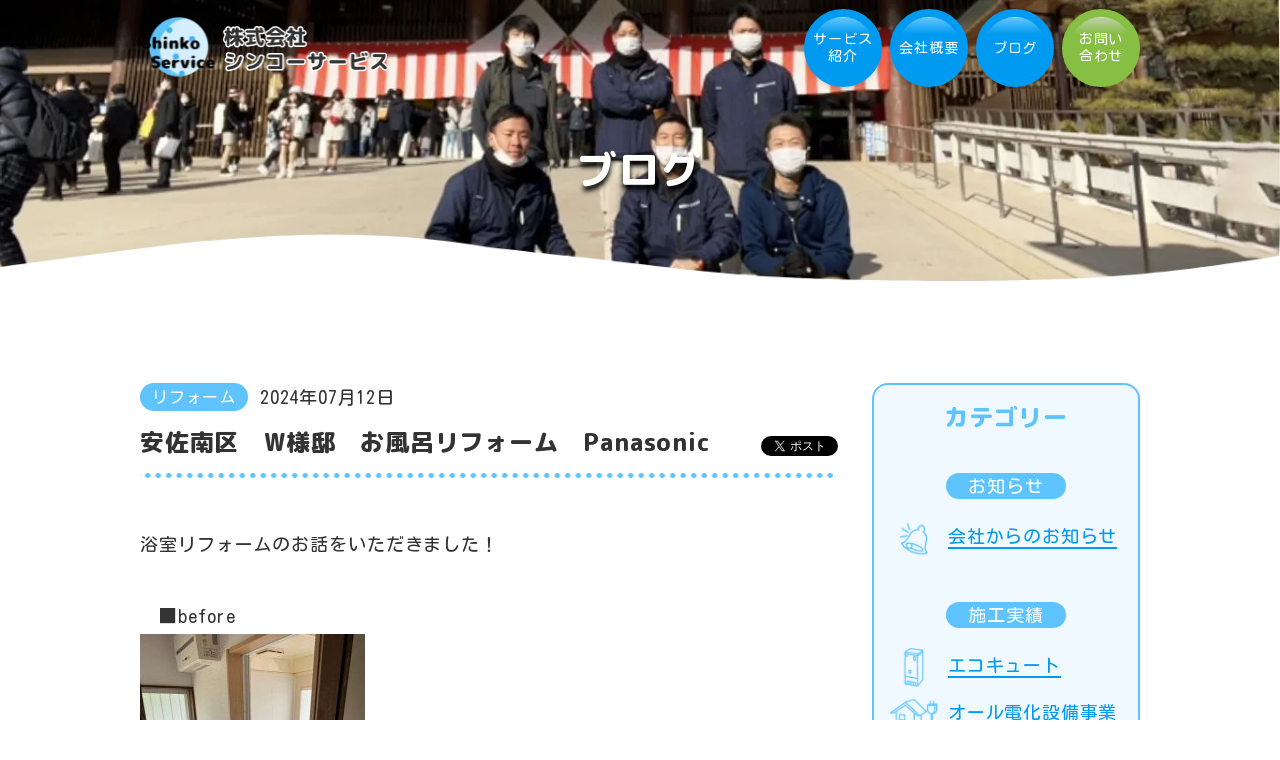

--- FILE ---
content_type: text/html; charset=UTF-8
request_url: https://www.shin-ko-service.com/blog/case/remodeling/919/
body_size: 9997
content:
<!doctype html>
<html lang="ja">
<head>
 <meta charset="UTF-8">
 <meta name="viewport" content="width=device-width,initial-scale=1.0">
 <meta http-equiv="X-UA-Compatible" content="ie=edge">
 <meta name="format-detection" content="telephone=no">
 <meta property="og:image" content="https://www.shin-ko-service.com/wp-content/themes/shinkoservice/assets/img/screenshot.png">
 <!-- Global site tag (gtag.js) - Google Analytics -->
 <script async src="https://www.googletagmanager.com/gtag/js?id=G-SV2EL87M7L"></script>
 <script>
 window.dataLayer = window.dataLayer || [];
 function gtag(){dataLayer.push(arguments);}
 gtag('js', new Date());

 gtag('config', 'G-SV2EL87M7L');
 </script>
 <script>document.documentMode && document.write('<script src="https://www.shin-ko-service.com/wp-content/themes/shinkoservice/assets/js/ie.js?v=1635475263"><\/script>');</script>
 <script src="https://www.shin-ko-service.com/wp-content/themes/shinkoservice/assets/js/vendor.js?v=1635475263" async></script>
 <script src="https://www.shin-ko-service.com/wp-content/themes/shinkoservice/assets/js/gsap.js" async></script>
 <script src="https://www.shin-ko-service.com/wp-content/themes/shinkoservice/assets/js/swiper.js" async></script>
 <script src="https://www.shin-ko-service.com/wp-content/themes/shinkoservice/assets/js/main.js?v=1635475263" defer></script>
 <link rel="preconnect" href="https://fonts.googleapis.com">
 <link rel="preconnect" href="https://fonts.gstatic.com" crossorigin>
 <link href="https://fonts.googleapis.com/css2?family=Kosugi+Maru&family=M+PLUS+Rounded+1c:wght@800&display=swap" rel="stylesheet">
 <link rel="stylesheet" href="https://www.shin-ko-service.com/wp-content/themes/shinkoservice/assets/css/utilities.css?v=1715243625">
 <link rel="stylesheet" href="https://www.shin-ko-service.com/wp-content/themes/shinkoservice/assets/css/common.css?v=1764915036">
 <script type="application/ld+json">{"@context":"https:\/\/schema.org","@graph":[{"@type":"WebPage","@id":"https:\/\/www.shin-ko-service.com\/blog\/case\/remodeling\/919\/#webpage","url":"https:\/\/www.shin-ko-service.com\/blog\/case\/remodeling\/919\/","inLanguage":"jp","name":"\u5b89\u4f50\u5357\u533a\u3000W\u69d8\u90b8\u3000\u304a\u98a8\u5442\u30ea\u30d5\u30a9\u30fc\u30e0\u3000Panasonic | \u30b7\u30f3\u30b3\u30fc\u30b5\u30fc\u30d3\u30b9","isPartOf":{"@id":"https:\/\/www.shin-ko-service.com\/blog\/case\/remodeling\/919\/#website"},"image":{"@type":"ImageObject","@id":"https:\/\/www.shin-ko-service.com\/blog\/case\/remodeling\/919\/#primaryimage","url":"https:\/\/www.shin-ko-service.com\/wp-content\/themes\/shinkoservice\/assets\/img\/screenshot.png"},"primaryImageOfPage":{"@id":"https:\/\/www.shin-ko-service.com\/blog\/case\/remodeling\/919\/#primaryimage"},"description":"\u5e83\u5cf6\u30fb\u4e2d\u56fd\u5730\u65b9\u3067\u30aa\u30fc\u30eb\u96fb\u5316\u30fb\u5916\u58c1\u5857\u88c5\u3092\u3059\u308b\u306a\u3089\u30b7\u30f3\u30b3\u30fc\u30b5\u30fc\u30d3\u30b9","breadcrumb":{"@id":"https:\/\/www.shin-ko-service.com\/blog\/case\/remodeling\/919\/#breadcrumblist"}},{"@type":"BreadcrumbList","@id":"https:\/\/www.shin-ko-service.com\/blog\/case\/remodeling\/919\/#breadcrumblist","itemListElement":[{"@type":"ListItem","position":1,"item":{"@type":"WebPage","@id":"https:\/\/www.shin-ko-service.com\/","url":"https:\/\/www.shin-ko-service.com\/","name":"\u30b7\u30f3\u30b3\u30fc\u30b5\u30fc\u30d3\u30b9"}},{"@type":"ListItem","position":2,"item":{"@type":"WebPage","@id":"https:\/\/www.shin-ko-service.com\/blog\/","url":"https:\/\/www.shin-ko-service.com\/blog\/","name":"\u30d6\u30ed\u30b0 | \u30b7\u30f3\u30b3\u30fc\u30b5\u30fc\u30d3\u30b9"}},{"@type":"ListItem","position":3,"item":{"@type":"WebPage","@id":"https:\/\/www.shin-ko-service.com\/blog\/case\/remodeling\/919\/","url":"https:\/\/www.shin-ko-service.com\/blog\/case\/remodeling\/919\/","name":"\u5b89\u4f50\u5357\u533a\u3000W\u69d8\u90b8\u3000\u304a\u98a8\u5442\u30ea\u30d5\u30a9\u30fc\u30e0\u3000Panasonic | \u30b7\u30f3\u30b3\u30fc\u30b5\u30fc\u30d3\u30b9"}}]}]}</script>
 <meta name='robots' content='max-image-preview:large' />

<!-- SEO SIMPLE PACK 2.2.6 -->
<title>リフォーム　格安　取替工事　補助金　シンコーサービス</title>
<meta name="description" content="浴室リフォームのお話をいただきました！　■before　■after  最新のお風呂に変身しました！これでお風呂に入るのが楽しみになります♪また定期点検にお伺いします♪弊社では・オール電化（エコキュート・IHクッキングヒーター）・太陽光発電（＠電化パック・リース）・蓄電池・外壁塗装・リフォームなどお家のことなら全般【お安く・丁寧に】工事します！シンコーサービスにお任せください♪">
<meta name="keywords" content="リフォーム　格安　取替工事　補助金　シンコーサービス">
<link rel="canonical" href="https://www.shin-ko-service.com/blog/case/remodeling/919/">
<meta property="og:locale" content="ja_JP">
<meta property="og:image" content="https://www.shin-ko-service.com/wp-content/uploads/2024/07/2024-06-18-17.26.07-2.jpg">
<meta property="og:title" content="リフォーム　格安　取替工事　補助金　シンコーサービス">
<meta property="og:description" content="浴室リフォームのお話をいただきました！　■before　■after  最新のお風呂に変身しました！これでお風呂に入るのが楽しみになります♪また定期点検にお伺いします♪弊社では・オール電化（エコキュート・IHクッキングヒーター）・太陽光発電（＠電化パック・リース）・蓄電池・外壁塗装・リフォームなどお家のことなら全般【お安く・丁寧に】工事します！シンコーサービスにお任せください♪">
<meta property="og:url" content="https://www.shin-ko-service.com/blog/case/remodeling/919/">
<meta property="og:site_name" content="シンコーサービス">
<meta property="og:type" content="article">
<meta name="twitter:card" content="summary_large_image">
<!-- / SEO SIMPLE PACK -->

<style id='wp-img-auto-sizes-contain-inline-css'>
img:is([sizes=auto i],[sizes^="auto," i]){contain-intrinsic-size:3000px 1500px}
/*# sourceURL=wp-img-auto-sizes-contain-inline-css */
</style>
<style id='wp-emoji-styles-inline-css'>

	img.wp-smiley, img.emoji {
		display: inline !important;
		border: none !important;
		box-shadow: none !important;
		height: 1em !important;
		width: 1em !important;
		margin: 0 0.07em !important;
		vertical-align: -0.1em !important;
		background: none !important;
		padding: 0 !important;
	}
/*# sourceURL=wp-emoji-styles-inline-css */
</style>
<style id='classic-theme-styles-inline-css'>
/*! This file is auto-generated */
.wp-block-button__link{color:#fff;background-color:#32373c;border-radius:9999px;box-shadow:none;text-decoration:none;padding:calc(.667em + 2px) calc(1.333em + 2px);font-size:1.125em}.wp-block-file__button{background:#32373c;color:#fff;text-decoration:none}
/*# sourceURL=/wp-includes/css/classic-themes.min.css */
</style>
<link rel="https://api.w.org/" href="https://www.shin-ko-service.com/wp-json/" /><link rel="alternate" title="JSON" type="application/json" href="https://www.shin-ko-service.com/wp-json/wp/v2/blog/919" /><link rel="icon" href="https://www.shin-ko-service.com/wp-content/uploads/2021/10/cropped-favicon-32x32.png" sizes="32x32" />
<link rel="icon" href="https://www.shin-ko-service.com/wp-content/uploads/2021/10/cropped-favicon-192x192.png" sizes="192x192" />
<link rel="apple-touch-icon" href="https://www.shin-ko-service.com/wp-content/uploads/2021/10/cropped-favicon-180x180.png" />
<meta name="msapplication-TileImage" content="https://www.shin-ko-service.com/wp-content/uploads/2021/10/cropped-favicon-270x270.png" />
<style id='global-styles-inline-css'>
:root{--wp--preset--aspect-ratio--square: 1;--wp--preset--aspect-ratio--4-3: 4/3;--wp--preset--aspect-ratio--3-4: 3/4;--wp--preset--aspect-ratio--3-2: 3/2;--wp--preset--aspect-ratio--2-3: 2/3;--wp--preset--aspect-ratio--16-9: 16/9;--wp--preset--aspect-ratio--9-16: 9/16;--wp--preset--color--black: #000000;--wp--preset--color--cyan-bluish-gray: #abb8c3;--wp--preset--color--white: #ffffff;--wp--preset--color--pale-pink: #f78da7;--wp--preset--color--vivid-red: #cf2e2e;--wp--preset--color--luminous-vivid-orange: #ff6900;--wp--preset--color--luminous-vivid-amber: #fcb900;--wp--preset--color--light-green-cyan: #7bdcb5;--wp--preset--color--vivid-green-cyan: #00d084;--wp--preset--color--pale-cyan-blue: #8ed1fc;--wp--preset--color--vivid-cyan-blue: #0693e3;--wp--preset--color--vivid-purple: #9b51e0;--wp--preset--gradient--vivid-cyan-blue-to-vivid-purple: linear-gradient(135deg,rgb(6,147,227) 0%,rgb(155,81,224) 100%);--wp--preset--gradient--light-green-cyan-to-vivid-green-cyan: linear-gradient(135deg,rgb(122,220,180) 0%,rgb(0,208,130) 100%);--wp--preset--gradient--luminous-vivid-amber-to-luminous-vivid-orange: linear-gradient(135deg,rgb(252,185,0) 0%,rgb(255,105,0) 100%);--wp--preset--gradient--luminous-vivid-orange-to-vivid-red: linear-gradient(135deg,rgb(255,105,0) 0%,rgb(207,46,46) 100%);--wp--preset--gradient--very-light-gray-to-cyan-bluish-gray: linear-gradient(135deg,rgb(238,238,238) 0%,rgb(169,184,195) 100%);--wp--preset--gradient--cool-to-warm-spectrum: linear-gradient(135deg,rgb(74,234,220) 0%,rgb(151,120,209) 20%,rgb(207,42,186) 40%,rgb(238,44,130) 60%,rgb(251,105,98) 80%,rgb(254,248,76) 100%);--wp--preset--gradient--blush-light-purple: linear-gradient(135deg,rgb(255,206,236) 0%,rgb(152,150,240) 100%);--wp--preset--gradient--blush-bordeaux: linear-gradient(135deg,rgb(254,205,165) 0%,rgb(254,45,45) 50%,rgb(107,0,62) 100%);--wp--preset--gradient--luminous-dusk: linear-gradient(135deg,rgb(255,203,112) 0%,rgb(199,81,192) 50%,rgb(65,88,208) 100%);--wp--preset--gradient--pale-ocean: linear-gradient(135deg,rgb(255,245,203) 0%,rgb(182,227,212) 50%,rgb(51,167,181) 100%);--wp--preset--gradient--electric-grass: linear-gradient(135deg,rgb(202,248,128) 0%,rgb(113,206,126) 100%);--wp--preset--gradient--midnight: linear-gradient(135deg,rgb(2,3,129) 0%,rgb(40,116,252) 100%);--wp--preset--font-size--small: 13px;--wp--preset--font-size--medium: 20px;--wp--preset--font-size--large: 36px;--wp--preset--font-size--x-large: 42px;--wp--preset--spacing--20: 0.44rem;--wp--preset--spacing--30: 0.67rem;--wp--preset--spacing--40: 1rem;--wp--preset--spacing--50: 1.5rem;--wp--preset--spacing--60: 2.25rem;--wp--preset--spacing--70: 3.38rem;--wp--preset--spacing--80: 5.06rem;--wp--preset--shadow--natural: 6px 6px 9px rgba(0, 0, 0, 0.2);--wp--preset--shadow--deep: 12px 12px 50px rgba(0, 0, 0, 0.4);--wp--preset--shadow--sharp: 6px 6px 0px rgba(0, 0, 0, 0.2);--wp--preset--shadow--outlined: 6px 6px 0px -3px rgb(255, 255, 255), 6px 6px rgb(0, 0, 0);--wp--preset--shadow--crisp: 6px 6px 0px rgb(0, 0, 0);}:where(.is-layout-flex){gap: 0.5em;}:where(.is-layout-grid){gap: 0.5em;}body .is-layout-flex{display: flex;}.is-layout-flex{flex-wrap: wrap;align-items: center;}.is-layout-flex > :is(*, div){margin: 0;}body .is-layout-grid{display: grid;}.is-layout-grid > :is(*, div){margin: 0;}:where(.wp-block-columns.is-layout-flex){gap: 2em;}:where(.wp-block-columns.is-layout-grid){gap: 2em;}:where(.wp-block-post-template.is-layout-flex){gap: 1.25em;}:where(.wp-block-post-template.is-layout-grid){gap: 1.25em;}.has-black-color{color: var(--wp--preset--color--black) !important;}.has-cyan-bluish-gray-color{color: var(--wp--preset--color--cyan-bluish-gray) !important;}.has-white-color{color: var(--wp--preset--color--white) !important;}.has-pale-pink-color{color: var(--wp--preset--color--pale-pink) !important;}.has-vivid-red-color{color: var(--wp--preset--color--vivid-red) !important;}.has-luminous-vivid-orange-color{color: var(--wp--preset--color--luminous-vivid-orange) !important;}.has-luminous-vivid-amber-color{color: var(--wp--preset--color--luminous-vivid-amber) !important;}.has-light-green-cyan-color{color: var(--wp--preset--color--light-green-cyan) !important;}.has-vivid-green-cyan-color{color: var(--wp--preset--color--vivid-green-cyan) !important;}.has-pale-cyan-blue-color{color: var(--wp--preset--color--pale-cyan-blue) !important;}.has-vivid-cyan-blue-color{color: var(--wp--preset--color--vivid-cyan-blue) !important;}.has-vivid-purple-color{color: var(--wp--preset--color--vivid-purple) !important;}.has-black-background-color{background-color: var(--wp--preset--color--black) !important;}.has-cyan-bluish-gray-background-color{background-color: var(--wp--preset--color--cyan-bluish-gray) !important;}.has-white-background-color{background-color: var(--wp--preset--color--white) !important;}.has-pale-pink-background-color{background-color: var(--wp--preset--color--pale-pink) !important;}.has-vivid-red-background-color{background-color: var(--wp--preset--color--vivid-red) !important;}.has-luminous-vivid-orange-background-color{background-color: var(--wp--preset--color--luminous-vivid-orange) !important;}.has-luminous-vivid-amber-background-color{background-color: var(--wp--preset--color--luminous-vivid-amber) !important;}.has-light-green-cyan-background-color{background-color: var(--wp--preset--color--light-green-cyan) !important;}.has-vivid-green-cyan-background-color{background-color: var(--wp--preset--color--vivid-green-cyan) !important;}.has-pale-cyan-blue-background-color{background-color: var(--wp--preset--color--pale-cyan-blue) !important;}.has-vivid-cyan-blue-background-color{background-color: var(--wp--preset--color--vivid-cyan-blue) !important;}.has-vivid-purple-background-color{background-color: var(--wp--preset--color--vivid-purple) !important;}.has-black-border-color{border-color: var(--wp--preset--color--black) !important;}.has-cyan-bluish-gray-border-color{border-color: var(--wp--preset--color--cyan-bluish-gray) !important;}.has-white-border-color{border-color: var(--wp--preset--color--white) !important;}.has-pale-pink-border-color{border-color: var(--wp--preset--color--pale-pink) !important;}.has-vivid-red-border-color{border-color: var(--wp--preset--color--vivid-red) !important;}.has-luminous-vivid-orange-border-color{border-color: var(--wp--preset--color--luminous-vivid-orange) !important;}.has-luminous-vivid-amber-border-color{border-color: var(--wp--preset--color--luminous-vivid-amber) !important;}.has-light-green-cyan-border-color{border-color: var(--wp--preset--color--light-green-cyan) !important;}.has-vivid-green-cyan-border-color{border-color: var(--wp--preset--color--vivid-green-cyan) !important;}.has-pale-cyan-blue-border-color{border-color: var(--wp--preset--color--pale-cyan-blue) !important;}.has-vivid-cyan-blue-border-color{border-color: var(--wp--preset--color--vivid-cyan-blue) !important;}.has-vivid-purple-border-color{border-color: var(--wp--preset--color--vivid-purple) !important;}.has-vivid-cyan-blue-to-vivid-purple-gradient-background{background: var(--wp--preset--gradient--vivid-cyan-blue-to-vivid-purple) !important;}.has-light-green-cyan-to-vivid-green-cyan-gradient-background{background: var(--wp--preset--gradient--light-green-cyan-to-vivid-green-cyan) !important;}.has-luminous-vivid-amber-to-luminous-vivid-orange-gradient-background{background: var(--wp--preset--gradient--luminous-vivid-amber-to-luminous-vivid-orange) !important;}.has-luminous-vivid-orange-to-vivid-red-gradient-background{background: var(--wp--preset--gradient--luminous-vivid-orange-to-vivid-red) !important;}.has-very-light-gray-to-cyan-bluish-gray-gradient-background{background: var(--wp--preset--gradient--very-light-gray-to-cyan-bluish-gray) !important;}.has-cool-to-warm-spectrum-gradient-background{background: var(--wp--preset--gradient--cool-to-warm-spectrum) !important;}.has-blush-light-purple-gradient-background{background: var(--wp--preset--gradient--blush-light-purple) !important;}.has-blush-bordeaux-gradient-background{background: var(--wp--preset--gradient--blush-bordeaux) !important;}.has-luminous-dusk-gradient-background{background: var(--wp--preset--gradient--luminous-dusk) !important;}.has-pale-ocean-gradient-background{background: var(--wp--preset--gradient--pale-ocean) !important;}.has-electric-grass-gradient-background{background: var(--wp--preset--gradient--electric-grass) !important;}.has-midnight-gradient-background{background: var(--wp--preset--gradient--midnight) !important;}.has-small-font-size{font-size: var(--wp--preset--font-size--small) !important;}.has-medium-font-size{font-size: var(--wp--preset--font-size--medium) !important;}.has-large-font-size{font-size: var(--wp--preset--font-size--large) !important;}.has-x-large-font-size{font-size: var(--wp--preset--font-size--x-large) !important;}
/*# sourceURL=global-styles-inline-css */
</style>
</head>
<body>
<!-- facebook -->
<div id="fb-root"></div>
<script async defer crossorigin="anonymous" src="https://connect.facebook.net/ja_JP/sdk.js#xfbml=1&version=v12.0" nonce="jeRIo31e"></script>
<!-- /facebook -->
<a class="sr-only focus:not-sr-only focus:absolute focus:z-main" href="#main" id="ContentsSkip">メインコンテンツにスキップする</a>
<div class="absolute inset-0 h-screen w-full pointer-events-none" id="box" aria-hidden="true"></div>
<header class="header w-full ssz-globalNavigation absolute top-0 left-0 z-header" id="header">
 <nav class="wrapper hidden md:block w-full z-header">
 <div class="flex items-center justify-between h-18 sm:h-24">
 <div class="relative w-45 sm:w-63">
 <a href="/" class="hover:primary">
 <span class="hidden sm:block" style="padding-top: 25.098%" aria-hidden="true"></span>
 <span class="block sm:hidden" style="padding-top: 30.435%" aria-hidden="true"></span>
 <picture>
  <source media="(max-width: 48.0515em)" srcset="https://www.shin-ko-service.com/wp-content/themes/shinkoservice/assets/img/header/sp_header-logo.png.webp?v=1635475318 1x,https://www.shin-ko-service.com/wp-content/themes/shinkoservice/assets/img/header/sp_header-logo@2x.png.webp?v=1635475320 2x" type="image/webp">
 <source media="(max-width: 48.0515em)" srcset="https://www.shin-ko-service.com/wp-content/themes/shinkoservice/assets/img/header/sp_header-logo.png?v=1635475319 1x,https://www.shin-ko-service.com/wp-content/themes/shinkoservice/assets/img/header/sp_header-logo@2x.png?v=1635475319 2x">
   <source srcset="https://www.shin-ko-service.com/wp-content/themes/shinkoservice/assets/img/header/header-logo.png.webp?v=1635475318 1x,https://www.shin-ko-service.com/wp-content/themes/shinkoservice/assets/img/header/header-logo@2x.png.webp?v=1635475319 2x" type="image/webp"/>
  <img class="img " style="" src="https://www.shin-ko-service.com/wp-content/themes/shinkoservice/assets/img/header/header-logo.png?v=1635475320" srcset="https://www.shin-ko-service.com/wp-content/themes/shinkoservice/assets/img/header/header-logo.png?v=1635475320 1x,https://www.shin-ko-service.com/wp-content/themes/shinkoservice/assets/img/header/header-logo@2x.png?v=1635475319 2x" alt="株式会社シンコーサービのロゴ" width="255" height="64" loading="lazy">
</picture>
 </a>
 </div>

 <ul class="flex">
 <li class="pl-2">
 <a href="/service/" class="hover:primary"><span class="inline-block" data-btn_lv2>
 <span class="btn_lv2 rounded-full w-14 h-14 sm:w-19.5 sm:h-19.5 flex justify-center items-center text-center">
 <span class="text-13 sm:text-14 text-white leading-tight">サービス紹介</span>
 </span>
</span>
</a>
 </li>
 <li class="pl-2">
 <a href="/company/" class="hover:primary"><span class="inline-block" data-btn_lv2>
 <span class="btn_lv2 rounded-full w-14 h-14 sm:w-19.5 sm:h-19.5 flex justify-center items-center text-center">
 <span class="text-13 sm:text-14 text-white leading-tight">会社概要</span>
 </span>
</span>
</a>
 </li>
 <li class="pl-2">
 <a href="/blog/" class="hover:primary"><span class="inline-block" data-btn_lv2>
 <span class="btn_lv2 rounded-full w-14 h-14 sm:w-19.5 sm:h-19.5 flex justify-center items-center text-center">
 <span class="text-13 sm:text-14 text-white leading-tight">ブログ</span>
 </span>
</span>
</a>
 </li>
 <li class="pl-2">
 <a href="/contact/" class="hover:primary"><span class="inline-block" data-btn_lv3>
 <span class="btn_lv3 rounded-full w-14 h-14 sm:w-19.5 sm:h-19.5 flex justify-center items-center text-center">
 <span class="text-13 sm:text-14 text-white leading-tight">お問い<br>合わせ</span>
 </span>
</span>
</a>
 </li>
 </ul>
 </div>
</nav>
 <nav class="mobile_bg fixed top-0 pt-15 inset-x-0 overflow-y-auto z-globalNavigation" style="visibility: hidden; max-height: calc(100% - 3.75rem);" id="GlobalNavigation">
 <div class="px-5 text-center">
  <h2 class=" py-12 text-28 text-secondary-blue tracking-widest font-m_plus_rounded_1c">MENU</h2>
 <ul class="text-24 tracking-wider">
 <li class="">
 <span class="mobile_title"></span>
 <a href="/service/" class="py-3 hover:primary">サービス紹介</a>
 <span class="mobile_title"></span>
 </li>
 <li class="">
 <a href="/company/" class="py-3 hover:primary">会社概要</a>
 <span class="mobile_title"></span>
 </li>
 <li class="">
 <a href="/blog/" class="py-3 hover:primary">ブログ</a>
 <span class="mobile_title"></span>
 </li>
 <li class="">
 <a href="/contact/" class="py-3 hover:primary">お問い合わせ</a>
 <span class="mobile_title"></span>
 </li>
 </ul>

 <ul class="py-12 mx-auto inline-block">
 <li class="">
 <div class="relative w-57.5">
 <a href="/">
 <span class="block" style="padding-top: 25.098%" aria-hidden="true"></span>
 <picture>
   <source srcset="https://www.shin-ko-service.com/wp-content/themes/shinkoservice/assets/img/header/menu-logo.png.webp?v=1635475319 1x,https://www.shin-ko-service.com/wp-content/themes/shinkoservice/assets/img/header/menu-logo@2x.png.webp?v=1635475318 2x" type="image/webp"/>
  <img class="img " style="" src="https://www.shin-ko-service.com/wp-content/themes/shinkoservice/assets/img/header/menu-logo.png?v=1635475318" srcset="https://www.shin-ko-service.com/wp-content/themes/shinkoservice/assets/img/header/menu-logo.png?v=1635475318 1x,https://www.shin-ko-service.com/wp-content/themes/shinkoservice/assets/img/header/menu-logo@2x.png?v=1635475319 2x" alt="株式会社シンコーサービのロゴ" width="255" height="64" loading="lazy">
</picture>
 </a>
 </div>
 </li>
 </ul>
  </div>
</nav>
<div class="fixed inset-0 w-screen h-screen z-header" style="visibility: hidden; backdrop-filter: blur(3px); background-color: rgba(0,0,0,.2)" aria-hidden="true" id="GlobalNavigationOverlay"></div>
</header>

<nav class="md:hidden w-screen z-globalNavigation fixed top-0 left-0">

 <div class="flex items-center justify-between pt-2 pl-5">
 <div class="relative w-45 sm:w-63">
 <a href="/" class="hover:primary">
 <span class="hidden sm:block" style="padding-top: 25.098%" aria-hidden="true"></span>
 <span class="block sm:hidden" style="padding-top: 30.435%" aria-hidden="true"></span>
 <picture>
  <source media="(max-width: 48.0515em)" srcset="https://www.shin-ko-service.com/wp-content/themes/shinkoservice/assets/img/header/sp_header-logo.png.webp?v=1635475318 1x,https://www.shin-ko-service.com/wp-content/themes/shinkoservice/assets/img/header/sp_header-logo@2x.png.webp?v=1635475320 2x" type="image/webp">
 <source media="(max-width: 48.0515em)" srcset="https://www.shin-ko-service.com/wp-content/themes/shinkoservice/assets/img/header/sp_header-logo.png?v=1635475319 1x,https://www.shin-ko-service.com/wp-content/themes/shinkoservice/assets/img/header/sp_header-logo@2x.png?v=1635475319 2x">
   <source srcset="https://www.shin-ko-service.com/wp-content/themes/shinkoservice/assets/img/header/header-logo.png.webp?v=1635475318 1x,https://www.shin-ko-service.com/wp-content/themes/shinkoservice/assets/img/header/header-logo@2x.png.webp?v=1635475319 2x" type="image/webp"/>
  <img class="img " style="" src="https://www.shin-ko-service.com/wp-content/themes/shinkoservice/assets/img/header/header-logo.png?v=1635475320" srcset="https://www.shin-ko-service.com/wp-content/themes/shinkoservice/assets/img/header/header-logo.png?v=1635475320 1x,https://www.shin-ko-service.com/wp-content/themes/shinkoservice/assets/img/header/header-logo@2x.png?v=1635475319 2x" alt="株式会社シンコーサービのロゴ" width="255" height="64" loading="lazy">
</picture>
 </a>
 </div>
 </div>

 <div class="global_menu_wrap">
 <div>
 <a href="/contact/" class="hover:primary"><span class="inline-block" data-header-logo.png>
 <span class="btn_lv3 rounded-full w-14 h-14 sm:w-19.5 sm:h-19.5 flex justify-center items-center text-center">
 <span class="text-13 sm:text-14 text-white leading-tight">お問い<br>合わせ</span>
 </span>
</span>
</a>
 </div>
 <button class="global_menu" aria-controls="GlobalNavigation" type="button" id="MenuButton" aria-labelledby="MenuButtonText">
 <span class="global_menu--line" aria-hidden="true"></span>
 <span class="global_menu--text" id="MenuButtonText" data-open="MENU" data-close="MENU">MENU</span>
 </button>
 </div>

</nav>

<!-- <button class="global_menu" aria-controls="GlobalNavigation" type="button" id="MenuButton" aria-labelledby="MenuButtonText">
	<span class="global_menu--line" aria-hidden="true"></span>
	<span class="sr-only" id="MenuButtonText" data-open="メニューを開く" data-close="メニューを閉じる">メニューを開く</span>
</button> -->

<nav class="mobile_bg fixed top-0 pt-15 inset-x-0 overflow-y-auto z-globalNavigation" style="visibility: hidden; max-height: calc(100% - 3.75rem);" id="GlobalNavigation">
 <div class="px-5 text-center">
  <h2 class=" py-12 text-28 text-secondary-blue tracking-widest font-m_plus_rounded_1c">MENU</h2>
 <ul class="text-24 tracking-wider">
 <li class="">
 <span class="mobile_title"></span>
 <a href="/service/" class="py-3 hover:primary">サービス紹介</a>
 <span class="mobile_title"></span>
 </li>
 <li class="">
 <a href="/company/" class="py-3 hover:primary">会社概要</a>
 <span class="mobile_title"></span>
 </li>
 <li class="">
 <a href="/blog/" class="py-3 hover:primary">ブログ</a>
 <span class="mobile_title"></span>
 </li>
 <li class="">
 <a href="/contact/" class="py-3 hover:primary">お問い合わせ</a>
 <span class="mobile_title"></span>
 </li>
 </ul>

 <ul class="py-12 mx-auto inline-block">
 <li class="">
 <div class="relative w-57.5">
 <a href="/">
 <span class="block" style="padding-top: 25.098%" aria-hidden="true"></span>
 <picture>
   <source srcset="https://www.shin-ko-service.com/wp-content/themes/shinkoservice/assets/img/header/menu-logo.png.webp?v=1635475319 1x,https://www.shin-ko-service.com/wp-content/themes/shinkoservice/assets/img/header/menu-logo@2x.png.webp?v=1635475318 2x" type="image/webp"/>
  <img class="img " style="" src="https://www.shin-ko-service.com/wp-content/themes/shinkoservice/assets/img/header/menu-logo.png?v=1635475318" srcset="https://www.shin-ko-service.com/wp-content/themes/shinkoservice/assets/img/header/menu-logo.png?v=1635475318 1x,https://www.shin-ko-service.com/wp-content/themes/shinkoservice/assets/img/header/menu-logo@2x.png?v=1635475319 2x" alt="株式会社シンコーサービのロゴ" width="255" height="64" loading="lazy">
</picture>
 </a>
 </div>
 </li>
 </ul>
  </div>
</nav>
<div class="fixed inset-0 w-screen h-screen z-header" style="visibility: hidden; backdrop-filter: blur(3px); background-color: rgba(0,0,0,.2)" aria-hidden="true" id="GlobalNavigationOverlay"></div>
<!-- <div class="breadcrumb" aria-label="breadcrumb">
 <ol class="breadcrumb--list">
  <li class="breadcrumbs--item">
 <a class="breadcrumbs--link" href="/">
 <span class="breadcrumbs--text">TOP</span>
 </a>
 </li>
  <li class="breadcrumbs--item">
 <a class="breadcrumbs--link" href="/blog/">
 <span class="breadcrumbs--text">ブログ</span>
 </a>
 </li>
  <li class="breadcrumbs--item" aria-current="page">
 <span class="breadcrumbs--text">安佐南区　W様邸　お風呂リフォーム　Panasonic</span>
 </li>
 </ol>
</div>
 -->
<div class="relative">
 <main class="main wrapper" id="main">
 <div class="">
 <div class="mx-full">
 <div class="relative w-full">
 <span class="hidden sm:block" style="padding-top: 21.962%" aria-hidden="true"></span>
 <span class="block sm:hidden" style="padding-top: 56.667%" aria-hidden="true"></span>
 <picture>
  <source media="(max-width: 48.0515em)" srcset="https://www.shin-ko-service.com/wp-content/themes/shinkoservice/assets/img/blog/sp_blog-kv02.png.webp?v=1675906447 1x,https://www.shin-ko-service.com/wp-content/themes/shinkoservice/assets/img/blog/sp_blog-kv02@2x.png.webp?v=1675906447 2x" type="image/webp">
 <source media="(max-width: 48.0515em)" srcset="https://www.shin-ko-service.com/wp-content/themes/shinkoservice/assets/img/blog/sp_blog-kv02.png?v=1675906446 1x,https://www.shin-ko-service.com/wp-content/themes/shinkoservice/assets/img/blog/sp_blog-kv02@2x.png?v=1675906447 2x">
   <source srcset="https://www.shin-ko-service.com/wp-content/themes/shinkoservice/assets/img/blog/blog-kv02.png.webp?v=1675906439 1x,https://www.shin-ko-service.com/wp-content/themes/shinkoservice/assets/img/blog/blog-kv02@2x.png.webp?v=1675906439 2x" type="image/webp"/>
  <img class="img " style="" src="https://www.shin-ko-service.com/wp-content/themes/shinkoservice/assets/img/blog/blog-kv02.png?v=1675906438" srcset="https://www.shin-ko-service.com/wp-content/themes/shinkoservice/assets/img/blog/blog-kv02.png?v=1675906438 1x,https://www.shin-ko-service.com/wp-content/themes/shinkoservice/assets/img/blog/blog-kv02@2x.png?v=1675906439 2x" alt="ブログページのイメージ画像" width="1366" height="300" loading="lazy">
</picture>
 <h2 class="absolute position pt-5 sm:pt-14 text-28 sm:text-40 text-white text-center tracking-wider leading-1 font-m_plus_rounded_1c font-extrabold"
 style="text-shadow: 0 5px 5px rgba(0, 0, 0,10);">ブログ</h2>
 </div>
</div>
 </div>

   <div class="sm:flex sm:justify-between pt-8 sm:pt-25.5 sm:pb-50">
 <div class="w-full max-w-700">
 <article>
 <header>
 <div class="flex items-center">
 <a class="block sm:inline-block hover:primary rounded-full bg-secondary-blue" href="https://www.shin-ko-service.com/blog/blog_category/case/remodeling/"><span class="flex justify-center items-center text-white text-13 sm:text-16 px-1.5 py-1 sm:px-3 sm:py-1.5">リフォーム</span></a> <time class="text-16 sm:text-18 ml-1.5 sm:ml-3" datetime="2024-07-12">2024年07月12日</time>
 </div>
 <div class="mt-3 sm:mt-4 sm:flex sm:justify-between sm:items-center">
 <h1 class="font-m_plus_rounded_1c font-extrabold text-20 sm:text-24 leading-tight text-justify">安佐南区　W様邸　お風呂リフォーム　Panasonic</h1>
 <div class="flex mt-2 sm:ml-2">
 <!-- facebook -->
 <div class="fb-like" data-href="https://www.shin-ko-service.com/blog/case/remodeling/919/" data-width="" data-layout="button" data-action="like" data-size="small" data-share="true"></div>
 <!-- /facebook -->
 <!-- twitter -->
 <a href="https://twitter.com/share?ref_src=twsrc%5Etfw" class="twitter-share-button" data-lang="ja" data-show-count="false">Tweet</a><script async src="https://platform.twitter.com/widgets.js" charset="utf-8"></script>
 <!-- /twitter -->
 </div>
 </div>
 </header>
 <div class="mt-3 sm:mt-4">
 <span class="sutaff_border-lv2"></span>
 <div class="wp-editor pt-8 sm:pt-12">
 浴室リフォームのお話をいただきました！<br /><br />　■before<br /><img src="https://www.shin-ko-service.com/wp-content/uploads/2024/07/2024-06-18-17.26.12-3-225x300.jpg" alt="" width="225" height="300" class="alignnone size-medium wp-image-923" /><br /><br />　■after<br /><img src="https://www.shin-ko-service.com/wp-content/uploads/2024/07/2024-06-18-17.26.07-3-225x300.jpg" alt="" width="225" height="300" class="alignnone size-medium wp-image-922" /> <img src="https://www.shin-ko-service.com/wp-content/uploads/2024/07/2024-06-18-17.26.07-2-225x300.jpg" alt="" width="225" height="300" class="alignnone size-medium wp-image-921" /> <br /><br />最新のお風呂に変身しました！<br />これでお風呂に入るのが楽しみになります♪<br /><br /><span>また定期点検にお伺いします♪</span><br /><br /><span>弊社では</span><br /><span>・オール電化（エコキュート・IHクッキングヒーター）</span><br /><span>・太陽光発電（＠電化パック・リース）</span><br /><span>・蓄電池</span><br /><span>・外壁塗装</span><br /><span>・リフォームなど</span><br /><span>お家のことなら全般【お安く・丁寧に】工事します！</span><br /><span>シンコーサービスにお任せください♪</span>
 </div>
 </div>
 </article>
  <div class="text-center py-16 sm:py-24">
 <a href="/blog/" class="hover:primary cursor-pointer">
 <span class="block" data-btn_lv1>
 <span class="btn_lv1 text-center inline-block w-full max-w-280 xs:max-w-400">
 <span class="inline-block w-full py-1 sm:py-4 text-20 text-white font-extrabold font-m_plus_rounded_1c">ブログに戻る</span>
</span>
</span>

 </a>
 </div>
 </div>
 <div class="sm:ml-8.5">
 <aside id="sidebar" class="mx-full px-full sm:px-auto sm:mx-auto sm:w-67 sm:px-4 pt-11.5 pb-40 sm:py-5 sm:border-2 sm:border-solid sm:rounded-2xl sm:border-secondary-blue bg-primary-lightblue">
 <h2 class="text-center font-m_plus_rounded_1c text-20 sm:text-24 font-extrabold text-secondary-blue">カテゴリー</h2>
 <ul class="pt-3.5 sm:pt-0"> <li class="mt-5.5 sm:mt-11">
 <a class="hover:primary rounded-full bg-secondary-blue flex justify-center items-center py-1 w-37.5 sm:w-30 mx-auto" href="https://www.shin-ko-service.com/blog/blog_category/information/">
 <span class="text-white text-16 sm:text-18">お知らせ</span>
 </a>
 <ul class="child sm:pt-3 flex flex-wrap justify-center sm:flex-col -ml-6 xs:mx-auto sm:ml-0 max-w-600 w-full">
  <li class="mt-4.5 sm:mt-2 w-1/2 sm:w-auto pl-6 xs:pl-10 sm:pl-0">
 <a class="flex items-center hover:primary" href="https://www.shin-ko-service.com/blog/blog_category/information/company/">
 <img class="w-9 sm:w-12" src="https://www.shin-ko-service.com/wp-content/uploads/2021/10/f84b5829892296b529e36a0f13e0851b.png" alt="会社からのお知らせ">
 <span class="ml-2.5 inline-block sidebar_solid-border pb-0.5">
 <span class="text-16 sm:text-18 text-primary-blue block">会社からのお知らせ</span>
 </span>
 </a>
 </li>
 
 </ul></li> <li class="mt-5.5 sm:mt-11">
 <a class="hover:primary rounded-full bg-secondary-blue flex justify-center items-center py-1 w-37.5 sm:w-30 mx-auto" href="https://www.shin-ko-service.com/blog/blog_category/case/">
 <span class="text-white text-16 sm:text-18">施工実績</span>
 </a>
 <ul class="child sm:pt-3 flex flex-wrap justify-center sm:flex-col -ml-6 xs:mx-auto sm:ml-0 max-w-600 w-full">
  <li class="mt-4.5 sm:mt-2 w-1/2 sm:w-auto pl-6 xs:pl-10 sm:pl-0">
 <a class="flex items-center hover:primary" href="https://www.shin-ko-service.com/blog/blog_category/case/ecocute/">
 <img class="w-9 sm:w-12" src="https://www.shin-ko-service.com/wp-content/uploads/2022/02/29b3299d1176d1a6ea4dfa87a0c99eb6.png" alt="エコキュート">
 <span class="ml-2.5 inline-block sidebar_solid-border pb-0.5">
 <span class="text-16 sm:text-18 text-primary-blue block">エコキュート</span>
 </span>
 </a>
 </li>
 
 
  <li class="mt-4.5 sm:mt-2 w-1/2 sm:w-auto pl-6 xs:pl-10 sm:pl-0">
 <a class="flex items-center hover:primary" href="https://www.shin-ko-service.com/blog/blog_category/case/electric/">
 <img class="w-9 sm:w-12" src="https://www.shin-ko-service.com/wp-content/uploads/2021/10/4a1dda671ec32996dfe498d21aa455b2.png" alt="オール電化設備事業">
 <span class="ml-2.5 inline-block sidebar_solid-border pb-0.5">
 <span class="text-16 sm:text-18 text-primary-blue block">オール電化設備事業</span>
 </span>
 </a>
 </li>
 
 
  <li class="mt-4.5 sm:mt-2 w-1/2 sm:w-auto pl-6 xs:pl-10 sm:pl-0">
 <a class="flex items-center hover:primary" href="https://www.shin-ko-service.com/blog/blog_category/case/remodeling/">
 <img class="w-9 sm:w-12" src="https://www.shin-ko-service.com/wp-content/uploads/2021/10/de6d2056c1f2e7d653a92bd1e75ce81b.png" alt="リフォーム">
 <span class="ml-2.5 inline-block sidebar_solid-border pb-0.5">
 <span class="text-16 sm:text-18 text-primary-blue block">リフォーム</span>
 </span>
 </a>
 </li>
 
 
  <li class="mt-4.5 sm:mt-2 w-1/2 sm:w-auto pl-6 xs:pl-10 sm:pl-0">
 <a class="flex items-center hover:primary" href="https://www.shin-ko-service.com/blog/blog_category/case/painting/">
 <img class="w-9 sm:w-12" src="https://www.shin-ko-service.com/wp-content/uploads/2021/10/0c96a47dfc0e3626b62bc2ae66243b8a.png" alt="外壁塗装">
 <span class="ml-2.5 inline-block sidebar_solid-border pb-0.5">
 <span class="text-16 sm:text-18 text-primary-blue block">外壁塗装</span>
 </span>
 </a>
 </li>
 
 
  <li class="mt-4.5 sm:mt-2 w-1/2 sm:w-auto pl-6 xs:pl-10 sm:pl-0">
 <a class="flex items-center hover:primary" href="https://www.shin-ko-service.com/blog/blog_category/case/solarpower/">
 <img class="w-9 sm:w-12" src="https://www.shin-ko-service.com/wp-content/uploads/2021/10/457b643a8b0a4e929d211cf5fad541ba.png" alt="太陽光発電">
 <span class="ml-2.5 inline-block sidebar_solid-border pb-0.5">
 <span class="text-16 sm:text-18 text-primary-blue block">太陽光発電</span>
 </span>
 </a>
 </li>
 
 
  <li class="mt-4.5 sm:mt-2 w-1/2 sm:w-auto pl-6 xs:pl-10 sm:pl-0">
 <a class="flex items-center hover:primary" href="https://www.shin-ko-service.com/blog/blog_category/case/storagebattery/">
 <img class="w-9 sm:w-12" src="https://www.shin-ko-service.com/wp-content/uploads/2022/02/61e6cf9c38e3559fd05543c389ea6c58.png" alt="蓄電池">
 <span class="ml-2.5 inline-block sidebar_solid-border pb-0.5">
 <span class="text-16 sm:text-18 text-primary-blue block">蓄電池</span>
 </span>
 </a>
 </li>
 
 </ul></li> <li class="mt-5.5 sm:mt-11">
 <a class="hover:primary rounded-full bg-secondary-blue flex justify-center items-center py-1 w-37.5 sm:w-30 mx-auto" href="https://www.shin-ko-service.com/blog/blog_category/other/">
 <span class="text-white text-16 sm:text-18">その他</span>
 </a>
 <ul class="child sm:pt-3 flex flex-wrap justify-center sm:flex-col -ml-6 xs:mx-auto sm:ml-0 max-w-600 w-full">
  <li class="mt-4.5 sm:mt-2 w-1/2 sm:w-auto pl-6 xs:pl-10 sm:pl-0">
 <a class="flex items-center hover:primary" href="https://www.shin-ko-service.com/blog/blog_category/other/car/">
 <img class="w-9 sm:w-12" src="https://www.shin-ko-service.com/wp-content/uploads/2021/10/fad69d2afcd2fa83cfd38da99914f577.png" alt="車">
 <span class="ml-2.5 inline-block sidebar_solid-border pb-0.5">
 <span class="text-16 sm:text-18 text-primary-blue block">車</span>
 </span>
 </a>
 </li>
 
 
  <li class="mt-4.5 sm:mt-2 w-1/2 sm:w-auto pl-6 xs:pl-10 sm:pl-0">
 <a class="flex items-center hover:primary" href="https://www.shin-ko-service.com/blog/blog_category/other/interesting/">
 <div class="relative w-12 sm:w-13">
 <span class="hidden sm:block" style="padding-top: 80.769%" aria-hidden="true"></span>
 <span class="block sm:hidden" style="padding-top: 79.167%" aria-hidden="true"></span>
 <picture>
  <source media="(max-width: 48.0515em)" srcset="https://www.shin-ko-service.com/wp-content/themes/shinkoservice/assets/img/blog/sp_blog_category.png.webp?v=1635475289 1x,https://www.shin-ko-service.com/wp-content/themes/shinkoservice/assets/img/blog/sp_blog_category@2x.png.webp?v=1635475290 2x" type="image/webp">
 <source media="(max-width: 48.0515em)" srcset="https://www.shin-ko-service.com/wp-content/themes/shinkoservice/assets/img/blog/sp_blog_category.png?v=1635475288 1x,https://www.shin-ko-service.com/wp-content/themes/shinkoservice/assets/img/blog/sp_blog_category@2x.png?v=1635475287 2x">
   <source srcset="https://www.shin-ko-service.com/wp-content/themes/shinkoservice/assets/img/blog/blog_category.png.webp?v=1635475289 1x,https://www.shin-ko-service.com/wp-content/themes/shinkoservice/assets/img/blog/blog_category@2x.png.webp?v=1635475289 2x" type="image/webp"/>
  <img class="img " style="" src="https://www.shin-ko-service.com/wp-content/themes/shinkoservice/assets/img/blog/blog_category.png?v=1635475287" srcset="https://www.shin-ko-service.com/wp-content/themes/shinkoservice/assets/img/blog/blog_category.png?v=1635475287 1x,https://www.shin-ko-service.com/wp-content/themes/shinkoservice/assets/img/blog/blog_category@2x.png?v=1635475288 2x" alt="" width="52" height="42" loading="lazy">
</picture>
 </div>
 <span class="ml-2.5 inline-block sidebar_solid-border pb-0.5">
 <span class="text-16 sm:text-18 text-primary-blue block">おもしろ画像</span>
 </span>
 </a>
 </li>
 
 </ul></li></ul>
</aside><!-- // ▲ サイドバー -->
 </div>
 </div>
 </main>
 <button id="ToTopButton" class="hover:primary z-totop totop_position" aria-labelledby="ToTopButtonText" type="button">
 <span id="ToTopButtonText" class=""><span class="inline-block" data-btn_lv4>
 <span class="arrow btn_lv4 rounded-full w-14 h-14 sm:w-19.5 sm:h-19.5 pt-4 sm:pt-3 flex justify-center items-center">
 <span class="text-12 sm:text-20 text-white font-m_plus_rounded_1c font-bold">TOP</span>
 </span>
</span>
</span>
 </button>
</div>
<footer class="footer relative" id="footer">
 <div class="absolute w-full" style="bottom: 100%">
 <div class="relative">
 <span class="hidden sm:block" style="padding-top: 4.319%" aria-hidden="true"></span>
 <span class="block sm:hidden" style="padding-top: 6.389%" aria-hidden="true"></span>
 <picture>
  <source media="(max-width: 48.0515em)" srcset="https://www.shin-ko-service.com/wp-content/themes/shinkoservice/assets/img/footer/sp_footer-bg.png.webp?v=1635475282 1x,https://www.shin-ko-service.com/wp-content/themes/shinkoservice/assets/img/footer/sp_footer-bg@2x.png.webp?v=1635475282 2x" type="image/webp">
 <source media="(max-width: 48.0515em)" srcset="https://www.shin-ko-service.com/wp-content/themes/shinkoservice/assets/img/footer/sp_footer-bg.png?v=1635475282 1x,https://www.shin-ko-service.com/wp-content/themes/shinkoservice/assets/img/footer/sp_footer-bg@2x.png?v=1635475282 2x">
   <source srcset="https://www.shin-ko-service.com/wp-content/themes/shinkoservice/assets/img/footer/footer-bg.png.webp?v=1635475282 1x,https://www.shin-ko-service.com/wp-content/themes/shinkoservice/assets/img/footer/footer-bg@2x.png.webp?v=1635475282 2x" type="image/webp"/>
  <img class="img " style="" src="https://www.shin-ko-service.com/wp-content/themes/shinkoservice/assets/img/footer/footer-bg.png?v=1635475281" srcset="https://www.shin-ko-service.com/wp-content/themes/shinkoservice/assets/img/footer/footer-bg.png?v=1635475281 1x,https://www.shin-ko-service.com/wp-content/themes/shinkoservice/assets/img/footer/footer-bg@2x.png?v=1635475282 2x" alt="背景画像" width="1366" height="59" loading="lazy">
</picture>
 </div>
 </div>
 <div class="wrapper">
 <div class="mx-full px-full pt-7.5 sm:pt-14.5 tracking-wider text-white"
 style="background: linear-gradient(#009af0 0%, #5fc4fd 100%);">

 <div style="">
 <p class="text-14 sm:text-18 sm:text-center leading-1.5 sm:leading-1.7 pb-2.5 max-w-284 sm:max-w-full mx-auto">
 太陽光発電・蓄電池・エコキュートの設置<br class="sm:hidden">アフターフォローはお任せください！</p>
 <div class="w-full footer-title" style="height: 5px;"></div>
 </div>

 <div class="mt-5 sm:mt-10">
 <div class="flex items-center justify-center w-full sm:w-1/2"><!-- // flex -->
 <div class="">
 <div class="relative w-11 sm:w-19">
 <span class="block" style="padding-top: 82.278%" aria-hidden="true"></span>
 <picture>
   <source srcset="https://www.shin-ko-service.com/wp-content/themes/shinkoservice/assets/img/footer/footer-logo.png.webp?v=1635475281 1x,https://www.shin-ko-service.com/wp-content/themes/shinkoservice/assets/img/footer/footer-logo@2x.png.webp?v=1635475281 2x" type="image/webp"/>
  <img class="img " style="" src="https://www.shin-ko-service.com/wp-content/themes/shinkoservice/assets/img/footer/footer-logo.png?v=1635475283" srcset="https://www.shin-ko-service.com/wp-content/themes/shinkoservice/assets/img/footer/footer-logo.png?v=1635475283 1x,https://www.shin-ko-service.com/wp-content/themes/shinkoservice/assets/img/footer/footer-logo@2x.png?v=1635475281 2x" alt="株式会社シンコーサービのロゴ" width="79" height="65" loading="lazy">
</picture>
 </div>
 </div>
 <h3 class="text-14 sm:text-20 leading-1.55 sm:leading-1.1 m_plus_rounded_1c font-extrabold">株式会社シンコーサービス</h3>
 </div>
 </div>

 <div class="sm:flex sm:justify-around sm:mt-8 sm:pb-8">
 <div class="mt-6 sm:mt-0 sm:w-80 max-w-360 sm:max-w-full mx-auto sm:mx-0"><!-- // 広島支店(本社) -->
 <h3 class="text-16 sm:text-18 text-center leading-2 rounded-full mx-auto sm:mx-0 md:ml-0 w-50 sm:w-60 text-secondary-blue bg-white">
 広島支店(本社)</h3>
 <ul class="mt-3 pl-6 sm:pl-0">
 <li class="text-12 sm:text-16 leading-1.65 sm:leading-1.5">〒731-5127</li>
 <li class="text-14 sm:text-16 leading-1.65 sm:leading-1.5">広島県広島市佐伯区五日市1-8-25-102</li>
 <li class="text-14 sm:text-16 leading-1.65 sm:leading-1.5 uppercase">
 Tel：082-258-3379&nbsp;&nbsp;<br class="hidden sm:block">
 Fax：082-298-0607
 </li>
 </ul>
 </div>
 <div class="mt-6 sm:mt-0 sm:w-60 max-w-360 sm:max-w-full mx-auto sm:mx-0"><!-- // 米子支店 -->
 <h3 class="text-16 sm:text-18 text-center leading-2 rounded-full mx-auto sm:mx-0 md:ml-0 w-50 sm:w-60 text-secondary-blue bg-white">
 米子支店</h3>
 <ul class="mt-3 pl-6 sm:pl-0">
 <li class="text-12 sm:text-16 leading-1.65 sm:leading-1.5">
 〒683-0845</li>
 <li class="text-14 sm:text-16 leading-1.65 sm:leading-1.5">
 鳥取県米子市旗ヶ崎2丁目12-8<br class="hidden sm:block">三嶋ビルD</li>
 <li class="text-14 sm:text-16 leading-1.65 sm:leading-1.5 uppercase">
 Tel：0859-36-8959&nbsp;&nbsp;<br class="hidden sm:block">
 Fax：0859-36-9146
 </li>
 </ul>
 </div>
 <div class="mt-8.5 sm:mt-0 sm:w-37"><!-- // footer_navigation -->
 <div class="w-full footer-navi" style="height: 5px;"></div>
 <ul class="flex flex-wrap sm:flex-col sm:justify-between sm:flex-no-wrap sm:items-center -mt-3 py-3 sm:py-0 sm:h-full">
 <li class="text-14 sm:text-18 text-center leading-1.55 sm:leading-1.1 w-1/2 sm:w-full md:w-full pt-3">
 <a href="/service/" class="w-full hover:primary">サービス紹介</a>
 </li>
 <li class="text-14 sm:text-18 text-center leading-1.55 sm:leading-1.1 w-1/2 sm:w-full md:w-full pt-3">
 <a href="/blog/" class="w-full hover:primary">お知らせ</a>
 </li>
 <li class="text-14 sm:text-18 text-center leading-1.55 sm:leading-1.1 w-1/2 sm:w-full md:w-full pt-3">
 <a href="/company/" class="w-full hover:primary">会社概要</a>
 </li>
 <li class="text-14 sm:text-18 text-center leading-1.55 sm:leading-1.1 w-1/2 sm:w-full md:w-full pt-3">
 <span class="block mx-auto rounded-full w-25 sm:w-36 p-0.5 sm:p-1 text-primary-green bg-white">
 <a href="/contact/" class="w-full hover:primary">お問い合わせ</a>
 </span>
 </li>
 </ul>
 <div class="w-full footer-navi" style="height: 5px;"></div>
 </div>
 </div>
 <div class="w-full footer-address" style="height: 5px;"></div>
 <span class="block w-full text-14 leading-1.55 py-4.5 text-center">&copy;&nbsp;2021&nbsp;&nbsp;株式会社シンコーサービス</span>
 </div>
 </div>
</footer>
<script type="speculationrules">
{"prefetch":[{"source":"document","where":{"and":[{"href_matches":"/*"},{"not":{"href_matches":["/wp-*.php","/wp-admin/*","/wp-content/uploads/*","/wp-content/*","/wp-content/plugins/*","/wp-content/themes/shinkoservice/*","/*\\?(.+)"]}},{"not":{"selector_matches":"a[rel~=\"nofollow\"]"}},{"not":{"selector_matches":".no-prefetch, .no-prefetch a"}}]},"eagerness":"conservative"}]}
</script>
<script id="wp-emoji-settings" type="application/json">
{"baseUrl":"https://s.w.org/images/core/emoji/17.0.2/72x72/","ext":".png","svgUrl":"https://s.w.org/images/core/emoji/17.0.2/svg/","svgExt":".svg","source":{"concatemoji":"https://www.shin-ko-service.com/wp-includes/js/wp-emoji-release.min.js?ver=6.9"}}
</script>
<script type="module">
/*! This file is auto-generated */
const a=JSON.parse(document.getElementById("wp-emoji-settings").textContent),o=(window._wpemojiSettings=a,"wpEmojiSettingsSupports"),s=["flag","emoji"];function i(e){try{var t={supportTests:e,timestamp:(new Date).valueOf()};sessionStorage.setItem(o,JSON.stringify(t))}catch(e){}}function c(e,t,n){e.clearRect(0,0,e.canvas.width,e.canvas.height),e.fillText(t,0,0);t=new Uint32Array(e.getImageData(0,0,e.canvas.width,e.canvas.height).data);e.clearRect(0,0,e.canvas.width,e.canvas.height),e.fillText(n,0,0);const a=new Uint32Array(e.getImageData(0,0,e.canvas.width,e.canvas.height).data);return t.every((e,t)=>e===a[t])}function p(e,t){e.clearRect(0,0,e.canvas.width,e.canvas.height),e.fillText(t,0,0);var n=e.getImageData(16,16,1,1);for(let e=0;e<n.data.length;e++)if(0!==n.data[e])return!1;return!0}function u(e,t,n,a){switch(t){case"flag":return n(e,"\ud83c\udff3\ufe0f\u200d\u26a7\ufe0f","\ud83c\udff3\ufe0f\u200b\u26a7\ufe0f")?!1:!n(e,"\ud83c\udde8\ud83c\uddf6","\ud83c\udde8\u200b\ud83c\uddf6")&&!n(e,"\ud83c\udff4\udb40\udc67\udb40\udc62\udb40\udc65\udb40\udc6e\udb40\udc67\udb40\udc7f","\ud83c\udff4\u200b\udb40\udc67\u200b\udb40\udc62\u200b\udb40\udc65\u200b\udb40\udc6e\u200b\udb40\udc67\u200b\udb40\udc7f");case"emoji":return!a(e,"\ud83e\u1fac8")}return!1}function f(e,t,n,a){let r;const o=(r="undefined"!=typeof WorkerGlobalScope&&self instanceof WorkerGlobalScope?new OffscreenCanvas(300,150):document.createElement("canvas")).getContext("2d",{willReadFrequently:!0}),s=(o.textBaseline="top",o.font="600 32px Arial",{});return e.forEach(e=>{s[e]=t(o,e,n,a)}),s}function r(e){var t=document.createElement("script");t.src=e,t.defer=!0,document.head.appendChild(t)}a.supports={everything:!0,everythingExceptFlag:!0},new Promise(t=>{let n=function(){try{var e=JSON.parse(sessionStorage.getItem(o));if("object"==typeof e&&"number"==typeof e.timestamp&&(new Date).valueOf()<e.timestamp+604800&&"object"==typeof e.supportTests)return e.supportTests}catch(e){}return null}();if(!n){if("undefined"!=typeof Worker&&"undefined"!=typeof OffscreenCanvas&&"undefined"!=typeof URL&&URL.createObjectURL&&"undefined"!=typeof Blob)try{var e="postMessage("+f.toString()+"("+[JSON.stringify(s),u.toString(),c.toString(),p.toString()].join(",")+"));",a=new Blob([e],{type:"text/javascript"});const r=new Worker(URL.createObjectURL(a),{name:"wpTestEmojiSupports"});return void(r.onmessage=e=>{i(n=e.data),r.terminate(),t(n)})}catch(e){}i(n=f(s,u,c,p))}t(n)}).then(e=>{for(const n in e)a.supports[n]=e[n],a.supports.everything=a.supports.everything&&a.supports[n],"flag"!==n&&(a.supports.everythingExceptFlag=a.supports.everythingExceptFlag&&a.supports[n]);var t;a.supports.everythingExceptFlag=a.supports.everythingExceptFlag&&!a.supports.flag,a.supports.everything||((t=a.source||{}).concatemoji?r(t.concatemoji):t.wpemoji&&t.twemoji&&(r(t.twemoji),r(t.wpemoji)))});
//# sourceURL=https://www.shin-ko-service.com/wp-includes/js/wp-emoji-loader.min.js
</script>
</body>
</html>


--- FILE ---
content_type: text/css
request_url: https://www.shin-ko-service.com/wp-content/themes/shinkoservice/assets/css/common.css?v=1764915036
body_size: 32965
content:
@charset "UTF-8";

:root {
  --breakpoint-xs: 600;
  --breakpoint-sm: 769;
  --breakpoint-md: 1000;
  --breakpoint-lg: 1200;
  --breakpoint-xl: 1366;
  --color-primary-black: #333333;
  --color-primary-green: #86bf44;
  --color-primary-blue: #009af0;
  --color-primary-lightblue: #eff9ff;
  --color-primary-gray: #707070;
  --color-primary-red: #CE0000;
  --color-secondary-blue: #5fc4fd;
  --color-secondary-lightblue: #d5efff;
  --color-secondary-red: #FDF2F2;
  --color-secondary-navy: #0b4c6c;
  --font-kosugi_maru: Kosugi Maru, sans-serif;
  --font-m_plus_rounded_1c: M PLUS Rounded 1c, sans-serif;
  --z-menu: 600;
  --z-globalNavigation: 500;
  --z-modal: 400;
  --z-header: 200;
  --z-main: 1;
  --z-back: -1;
}

* {
  padding: 0;
  margin: 0;
  font-family: inherit;
  font-size: inherit;
  font-weight: inherit;
  letter-spacing: inherit;
  word-wrap: inherit;
  border: none;
}

*,
::after,
::before {
  box-sizing: border-box;
}

html {
  overflow-x: hidden;
  line-height: 1;
  letter-spacing: 0;
  word-break: break-all;
  font-feature-settings: "palt";
  -webkit-text-size-adjust: 100%;
  -ms-text-size-adjust: 100%;
  -moz-text-size-adjust: 100%;
  -webkit-font-smoothing: antialiased;
  -moz-osx-font-smoothing: grayscale;
}

body {
  text-align: left;
}

a {
  display: block;
  color: inherit;
  text-decoration: none;
}

a object {
  pointer-events: none;
}

svg {
  overflow: hidden;
}

img, svg, video, canvas {
  height: auto;
}

img, svg, video, canvas, audio, iframe, embed, object {
  display: block;
}

ul, ol {
  list-style-type: none;
}

article, aside, figcaption, figure, footer, header, hgroup, main, nav, section {
  display: block;
}

table {
  border-spacing: 0;
  border-collapse: collapse;
}

address, em {
  font-style: normal;
}

button,
input,
optgroup,
select,
textarea {
  font-size: 16px;
}

input {
  border-radius: 0;
}

button {
  cursor: pointer;
}

textarea {
  resize: vertical;
}

select::-ms-expand {
  display: none;
}

button,
select {
  text-transform: none;
}

button,
select,
textarea {
  background-color: transparent;
}

button {
  -webkit-appearance: none;
  -moz-appearance: none;
  appearance: none;
}

[disabled] {
  cursor: default;
}

[hidden] {
  display: none !important;
}

@media (prefers-reduced-motion: reduce) {
  *,
::before,
::after {
    transition-delay: 0s !important;
    transition-duration: 1ms !important;
    -webkit-animation-duration: 1ms !important;
            animation-duration: 1ms !important;
    -webkit-animation-delay: -1ms !important;
            animation-delay: -1ms !important;
    -webkit-animation-iteration-count: 1 !important;
            animation-iteration-count: 1 !important;
  }
}

[data-whatinput=mouse] *:focus,
[data-whatinput=touch] *:focus {
  outline: none;
}

@-webkit-keyframes fadeIn {
  from {
    opacity: 0;
  }

  to {
    opacity: 1;
  }
}

@keyframes fadeIn {
  from {
    opacity: 0;
  }

  to {
    opacity: 1;
  }
}

@-webkit-keyframes fadeOut {
  from {
    opacity: 1;
  }

  to {
    opacity: 0;
  }
}

@keyframes fadeOut {
  from {
    opacity: 1;
  }

  to {
    opacity: 0;
  }
}

@-webkit-keyframes slideIn {
  from {
    transform: translateY(15%);
  }

  to {
    transform: translateY(0);
  }
}

@keyframes slideIn {
  from {
    transform: translateY(15%);
  }

  to {
    transform: translateY(0);
  }
}

@-webkit-keyframes slideOut {
  from {
    transform: translateY(0);
  }

  to {
    transform: translateY(-10%);
  }
}

@keyframes slideOut {
  from {
    transform: translateY(0);
  }

  to {
    transform: translateY(-10%);
  }
}

.img {
  position: absolute;
  top: 0;
  left: 0;
  width: 100%;
  height: 100%;
}

body {
  font-family: Kosugi Maru, sans-serif;
  letter-spacing: 0.05em;
  color: #333333;
}

.hover\:primary {
  transition: opacity 0.5s ease-out;
}

.hover\:primary:focus {
  opacity: 0.5;
}

@media (hover: hover) {
  .hover\:primary:hover {
    opacity: 0.5;
  }
}

_:-ms-fullscreen:hover, _:-ms-fullscreen:focus, :root .hover\:primary:hover, :root .hover\:primary:focus {
  opacity: 0.5;
}

body.wp-editor {
  background-color: white;
}

.mce-content-body,
.mce-content-body.wp-editor,
.wp-editor {
  font-size: 1.125rem;
  line-height: 2;
  letter-spacing: 0.05em;
}

.mce-content-body h1, .mce-content-body h2, .mce-content-body h3, .mce-content-body h4, .mce-content-body h5, .mce-content-body h6, .mce-content-body strong,
.mce-content-body.wp-editor h1,
.mce-content-body.wp-editor h2,
.mce-content-body.wp-editor h3,
.mce-content-body.wp-editor h4,
.mce-content-body.wp-editor h5,
.mce-content-body.wp-editor h6,
.mce-content-body.wp-editor strong,
.wp-editor h1,
.wp-editor h2,
.wp-editor h3,
.wp-editor h4,
.wp-editor h5,
.wp-editor h6,
.wp-editor strong {
  font-weight: bold;
}

.mce-content-body h1,
.mce-content-body.wp-editor h1,
.wp-editor h1 {
  font-size: 4rem;
}

.mce-content-body h2,
.mce-content-body.wp-editor h2,
.wp-editor h2 {
  font-size: 3rem;
}

.mce-content-body h3,
.mce-content-body.wp-editor h3,
.wp-editor h3 {
  font-size: 2.25rem;
}

.mce-content-body h4,
.mce-content-body.wp-editor h4,
.wp-editor h4 {
  font-size: 1.875rem;
}

.mce-content-body h5,
.mce-content-body.wp-editor h5,
.wp-editor h5 {
  font-size: 1.5rem;
}

.mce-content-body h6,
.mce-content-body.wp-editor h6,
.wp-editor h6 {
  font-size: 1.25rem;
}

.mce-content-body em,
.mce-content-body.wp-editor em,
.wp-editor em {
  font-style: italic;
}

.mce-content-body ul, .mce-content-body ol,
.mce-content-body.wp-editor ul,
.mce-content-body.wp-editor ol,
.wp-editor ul,
.wp-editor ol {
  padding-left: 32px;
}

.mce-content-body ul,
.mce-content-body.wp-editor ul,
.wp-editor ul {
  list-style-type: circle;
}

.mce-content-body ol,
.mce-content-body.wp-editor ol,
.wp-editor ol {
  list-style-type: decimal;
}

.mce-content-body img,
.mce-content-body.wp-editor img,
.wp-editor img {
  width: 100%;
}

@media (min-width: 48.0625em) {
  .mce-content-body img,
.mce-content-body.wp-editor img,
.wp-editor img {
    display: inline;
    width: auto;
    vertical-align: bottom;
  }
}

.mce-content-body iframe,
.mce-content-body.wp-editor iframe,
.wp-editor iframe {
  position: static;
}

.mce-content-body blockquote,
.mce-content-body.wp-editor blockquote,
.wp-editor blockquote {
  display: block;
  padding: 1em 40px;
  color: #9e9e9e;
}

.mce-content-body hr,
.mce-content-body.wp-editor hr,
.wp-editor hr {
  border-bottom: 1px solid #ccc;
}

.mce-content-body a,
.mce-content-body.wp-editor a,
.wp-editor a {
  display: inline-block;
  text-decoration: underline;
  transition: opacity 0.5s ease-out;
}

.mce-content-body a:hover,
.mce-content-body.wp-editor a:hover,
.wp-editor a:hover {
  opacity: 0.5;
}

.global_menu_wrap {
  position: fixed;
  top: 0.5rem;
  right: 1.25rem;
  display: flex;
}

.global_menu {
  position: relative;
  width: 3.5rem;
  height: 3.5rem;
  margin-left: 0.5rem;
  background: linear-gradient(180deg, #d5efff, #5fc4fd 2%, #009af0 28%, #009af0);
  border: 0.3125rem solid #009af0;
  border-radius: 624.9375rem;
  box-shadow: var(--tw-ring-offset-shadow, 0 0 #0000), var(--tw-ring-shadow, 0 0 #0000), var(--tw-shadow);
  transition: background-color 0.5s;
  z-index: 600;
  --tw-shadow: 0 4px 6px -1px rgba(0, 0, 0, .1), 0 2px 4px -1px rgba(0, 0, 0, .06);
}

@media (min-width: 48.0625em) {
  .global_menu {
    width: 4.875rem;
    height: 4.875rem;
    border: 0.5rem solid #009af0;
  }
}

.global_menu--line, .global_menu::before, .global_menu::after {
  position: absolute;
  top: 40%;
  left: 50%;
  display: block;
  width: 1.5rem;
  height: 3px;
  transition: background-color 0.5s;
  transform: translate(-50%, -50%);
  background-color: #fff;
}

@media (min-width: 48.0625em) {
  .global_menu--line, .global_menu::before, .global_menu::after {
    width: 1.875rem;
    height: 4px;
  }
}

.global_menu::before, .global_menu::after {
  content: "";
  transition: margin-top 0.25s 0.25s, transform 0.25s;
}

.global_menu::before {
  margin-top: -0.625rem;
}

.global_menu::after {
  margin-top: 0.625rem;
}

.global_menu--text {
  position: absolute;
  top: 2rem;
  left: 0.5rem;
  font-size: 0.875rem;
  color: #fff;
}

@media (min-width: 48.0625em) {
  .global_menu--text {
    top: 2.5rem;
    left: 0.9rem;
    font-size: 0.9375rem;
    letter-spacing: 0.1rem;
  }
}

.global_menu[aria-expanded=true] .global_menu--line, .global_menu[aria-expanded=true] .global_menu::before, .global_menu[aria-expanded=true] .global_menu::after {
  background: transparent;
}

.global_menu[aria-expanded=true]::before, .global_menu[aria-expanded=true]::after {
  margin-top: 0;
  transition: margin-top 0.25s, transform 0.25s 0.25s;
}

.global_menu[aria-expanded=true]::before {
  transform: translate(-50%, -50%) rotate(45deg);
}

.global_menu[aria-expanded=true]::after {
  transform: translate(-50%, -50%) rotate(-45deg);
}

.mobile_bg {
  background-color: rgba(213, 239, 255, 0.85);
}

.mobile_title {
  height: 0.3125rem;
  background: url(../img/footer/dotted.png);
  background-repeat: no-repeat;
  background-position: center;
  background-size: cover;
  display: block;
  width: 100%;
}

.footer-title {
  height: 0.3125rem;
  background: url(../img/footer/dotted.png);
  background-repeat: no-repeat;
  background-position: center;
  background-size: cover;
}

@media (min-width: 48.0625em) {
  .footer-title {
    background-size: contain;
  }
}

@media (min-width: 48.0625em) {
  .footer-address {
    background: url(../img/footer/blue-dotted.png);
    background-repeat: no-repeat;
    background-position: center;
    background-size: contain;
  }
}

.footer-navi {
  background: url(../img/footer/blue-dotted.png);
  background-repeat: no-repeat;
  background-position: center;
  background-size: cover;
}

@media (min-width: 48.0625em) {
  .footer-navi {
    background: none;
  }
}

.footer-tel {
  flex-basis: 1.875rem;
}

@media (min-width: 48.0625em) {
  .footer-tel {
    flex-basis: 2.375rem;
  }
}

.footer-number {
  flex-basis: 9.3125rem;
}

@media (min-width: 48.0625em) {
  .footer-number {
    flex-basis: 11.875rem;
  }
}

.footer-year {
  flex-basis: 9.375rem;
}

@media (min-width: 48.0625em) {
  .footer-year {
    flex-basis: 10.625rem;
  }
}

.section01 {
  background-image: url("\8../img/top/sp_bg_section01.png");
  background-repeat: no-repeat;
  background-position: top;
  background-size: cover;
}

@media (min-width: 48.0625em) {
  .section01 {
    background-image: url("\8../img/top/bg_section01.png");
  }
}

@media (min-width: 48.0625em) {
  .section02_1 {
    height: 28.75rem;
    background-image: url("\8../img/top/img02_1.png");
    background-repeat: no-repeat;
    background-position: top;
    background-size: cover;
  }
}

@media (min-width: 48.0625em) {
  .section02_2 {
    height: 28.75rem;
    background-image: url("\8../img/top/img02_2.png");
    background-repeat: no-repeat;
    background-position: top;
    background-size: cover;
  }
}

.section03 {
  background-image: url("\8../img/top/bg_section03.png");
  background-repeat: no-repeat;
  background-position: top;
  background-size: cover;
}

.section03 .img {
  border-radius: 1.25rem;
}

.section05 {
  background-image: url("\8../img/top/sp_bg_section05.png");
  background-repeat: no-repeat;
  background-position: top;
  background-size: cover;
}

@media (min-width: 48.0625em) {
  .section05 {
    background-image: url("\8../img/top/bg_section05.png");
  }
}

.service_sec02-marubatsu {
  transform: translate(-10px, -23px);
}

@media (min-width: 62.5em) {
  .service_sec02-marubatsu {
    transform: translate(0, -1.5rem);
  }
}

.service_sec02-flow {
  background: url(../img/service/flow-bg.png) no-repeat center center/cover;
}

.service_sec02-triangle {
  width: 0rem;
  height: 0rem;
  border-color: #5fc4fd transparent transparent;
  border-style: solid;
  border-width: 1.38875rem 1.125rem 0;
}

@media (min-width: 48.0625em) {
  .service-denkapack-list li:nth-child(even) {
    padding-left: 2rem;
  }
}

.list-icon {
  position: relative;
}

.list-icon::before {
  position: absolute;
  top: 0.4em;
  left: 0;
  display: inline-block;
  width: 1.625rem;
  height: 1.625rem;
  content: url(../img/service/list-icon.svg);
}

@media (min-width: 48.0625em) {
  .list-icon::before {
    top: 0.2em;
    width: 2.25rem;
    height: 2.25rem;
  }
}

.leading-original {
  line-height: 40px;
}

@media (min-width: 48.0625em) {
  .leading-original {
    line-height: 45px;
  }
}

.service-triangle::before {
  position: absolute;
  bottom: 100%;
  left: 50%;
  content: "";
  border-color: transparent transparent #ce0000;
  border-style: solid;
  border-width: 0 23px 34px;
  transform: translateX(-50%);
}

.txt-indent {
  padding-left: 2.4em;
  text-indent: -1.6em;
}

.sidebar_solid-border {
  border-bottom: 0.125rem solid;
  border-color: #009af0;
}

.thumnail_radius .img {
  border-radius: 1.25rem;
}

.no_img {
  border-radius: 1.25rem;
}

.fukidashi {
  position: relative;
  width: 100%;
  margin-right: 0;
  margin-left: auto;
  border: 0.375rem solid;
  border-radius: 9999px;
  border-color: #5fc4fd;
  background-color: #eff9ff;
}

@media (min-width: 48.0625em) {
  .fukidashi {
    width: 78%;
  }
}

.fukidashi::before {
  position: absolute;
  top: 100%;
  left: 50%;
  display: block;
  width: 0;
  height: 0;
  content: "";
  border-top: 2.375rem solid #5fc4fd;
  border-right: 0.75rem solid transparent;
  border-left: 0.75rem solid transparent;
  transform: translateX(-50%);
}

@media (min-width: 48.0625em) {
  .fukidashi::before {
    top: auto;
    bottom: 1.75rem;
    left: -3.125rem;
    border-top: 1.125rem solid transparent;
    border-right: 3.625rem solid #5fc4fd;
    border-bottom: 1.125rem solid transparent;
    border-left: none;
    transform: rotate(-25deg);
  }
}

.fukidashi::after {
  position: absolute;
  top: 86%;
  left: 50%;
  display: block;
  width: 0;
  height: 0;
  content: "";
  border-top: 2.375rem solid #eff9ff;
  border-right: 0.75rem solid transparent;
  border-left: 0.75rem solid transparent;
  transform: translateX(-50%);
}

@media (min-width: 48.0625em) {
  .fukidashi::after {
    top: auto;
    bottom: 2.375rem;
    left: -1.75rem;
    border-top: 1.125rem solid transparent;
    border-right: 3.625rem solid #eff9ff;
    border-bottom: 1.125rem solid transparent;
    border-left: none;
    transform: rotate(-25deg);
  }
}

.pc_phone_position {
  position: absolute;
  bottom: 0;
  left: 0;
}

.sp_phone_position {
  position: relative;
  top: 1.25rem;
  left: 50%;
  transform: translateX(-40%);
}

.blog_archive .img {
  border-radius: 1.25rem;
}

.mw_wp_form_input .mw_form__inner {
  padding-top: 2rem;
  padding-bottom: 2rem;
  border-top: 0.3125rem dotted;
  border-radius: 0.25rem;
  border-color: #5fc4fd;
}

.mw_wp_form_input .mw_form__inner:last-child {
  border-bottom: 0.3125rem dotted;
  border-color: #5fc4fd;
}

@media (min-width: 48.0625em) {
}

@media (min-width: 48.0625em) {
  .mw_wp_form_input .mw_form__inner__inner {
    display: flex;
    align-items: center;
    justify-content: space-between;
    width: 100%;
    max-width: 57.5rem;
    margin: 0 auto;
  }
}

.mw_wp_form_input .mw_form__title {
  flex-shrink: 0;
  font-size: 1.125rem;
}

.mw_wp_form_input .mw_form__input {
  width: 100%;
  max-width: 43.75rem;
  padding: 0.25rem 2.5rem;
  margin-top: 0.75rem;
  font-size: 1.125rem;
  line-height: 2;
  border-radius: 0.25rem;
}

@media (min-width: 48.0625em) {
  .mw_wp_form_input .mw_form__input {
    margin-top: 0;
  }
}

.mw_wp_form_input .mw_form__input__wrap {
  width: 100%;
  max-width: 43.75rem;
}

@media (min-width: 48.0625em) {
  .mw_wp_form_input .mw_form__input__wrap {
    margin-left: 1.25rem;
  }
}

.mw_wp_form_input .mw_details {
  width: 100%;
  border-width: 1px;
  border-style: solid;
  border-color: #333333;
  border-radius: 0.25rem;
  display: flex;
  flex-wrap: wrap;
  justify-content: center;
  row-gap: 1.25rem;
  padding: 1.25rem;
  margin-top: 0.75rem;
}

@media (min-width: 48.0625em) {
  .mw_wp_form_input .mw_details {
    padding-top: 1.25rem;
    padding-bottom: 1.25rem;
    padding-left: 2.5rem;
    margin-left: 1.25rem;
  }
}

@media (min-width: 62.5em) {
  .mw_wp_form_input .mw_details {
    max-width: 43.75rem;
    margin-top: 0;
    margin-left: 2.875rem;
  }
}

.mw_wp_form_input .mw_details .mwform-checkbox-field {
  width: 50%;
}

@media (min-width: 48.0625em) {
  .mw_wp_form_input .mw_details .mwform-checkbox-field {
    width: 33%;
  }
}

.mw_wp_form_input .mw_details .mwform-checkbox-field-text {
  width: 8.125rem;
}

@media (min-width: 37.5em) {
  .mw_wp_form_input .mw_details .mwform-checkbox-field-text {
    width: auto;
  }
}

.mw_wp_form_input .mw_privacy {
  padding-top: 2rem;
  text-align: center;
}

@media (min-width: 48.0625em) {
  .mw_wp_form_input .mw_privacy {
    padding-top: 4rem;
  }
}

.mw_wp_form_input .mw_privacy .mwform-checkbox-field {
  display: inline-block;
  width: 100%;
}

.mw_wp_form_input .mw_button {
  width: 13.25rem;
  background: linear-gradient(90deg, #d5efff, #5fc4fd 1%, #009af0 8%, #009af0 92%, #5fc4fd 99%, #d5efff);
  border: 0.625rem solid #009af0;
  border-radius: 9999px;
  box-shadow: var(--tw-ring-offset-shadow, 0 0 #0000), var(--tw-ring-shadow, 0 0 #0000), var(--tw-shadow);
  --tw-shadow: 0 4px 6px -1px rgba(0, 0, 0, .1), 0 2px 4px -1px rgba(0, 0, 0, .06);
  text-align: center;
  display: inline-block;
  transition: opacity 0.5s ease-out;
}

.mw_wp_form_input .mw_button:hover {
  background: linear-gradient(90deg, #d5efff, #5fc4fd 16%, #5fc4fd 84%, #d5efff);
  border: 0.625rem solid #5fc4fd;
  border-radius: 9999px;
  box-shadow: var(--tw-ring-offset-shadow, 0 0 #0000), var(--tw-ring-shadow, 0 0 #0000), var(--tw-shadow);
  --tw-shadow: 0 4px 6px -1px rgba(0, 0, 0, .1), 0 2px 4px -1px rgba(0, 0, 0, .06);
}

.mw_wp_form_input .mw_button:focus {
  opacity: 0.5;
}

@media (hover: hover) {
  .mw_wp_form_input .mw_button:hover {
    opacity: 0.5;
  }
}

_:-ms-fullscreen:hover, _:-ms-fullscreen:focus, :root .mw_wp_form_input .mw_button:hover, :root .mw_wp_form_input .mw_button:focus {
  opacity: 0.5;
}

@media (min-width: 48.0625em) {
  .mw_wp_form_input .mw_button {
    width: 18rem;
  }
}

.mw_wp_form_input .mw_button__txt {
  padding-top: 0.25rem;
  padding-bottom: 0.25rem;
  display: inline-block;
  width: 100%;
  font-size: 1.25rem;
  color: #fff;
  font-weight: 800;
  font-family: 'M PLUS Rounded 1c', sans-serif;
}

@media (min-width: 48.0625em) {
  .mw_wp_form_input .mw_button__txt {
    padding-top: 1rem;
    padding-bottom: 1rem;
  }
}

.mw_wp_form_input .mw_button__confirm {
  padding: 2rem 0;
  text-align: center;
}

@media (min-width: 48.0625em) {
  .mw_wp_form_input .mw_button__confirm {
    padding: 4rem 0;
  }
}

.mw_wp_form_input .mw_privacy-contents {
  margin-top: 2rem;
}

@media (min-width: 48.0625em) {
  .mw_wp_form_input .mw_privacy-contents {
    margin-top: 4rem;
  }
}

.mw_wp_form_input .mw_privacy-contents__h {
  display: inline-block;
  font-size: 1rem;
  line-height: 1.6;
  text-align: justify;
  color: #5fc4fd;
}

@media (min-width: 48.0625em) {
  .mw_wp_form_input .mw_privacy-contents__h {
    font-family: 'M PLUS Rounded 1c', sans-serif;
    font-size: 1.25rem;
    font-weight: 800;
  }
}

.mw_wp_form_input .mw_privacy-contents__h__wrap {
  text-align: center;
}

.mw_wp_form_input .mw_privacy-contents__txt {
  font-size: 0.9375rem;
  line-height: 1.6;
  text-align: justify;
}

@media (min-width: 48.0625em) {
  .mw_wp_form_input .mw_privacy-contents__txt {
    font-size: 1rem;
    line-height: 1.75;
  }
}

.mw_wp_form_input .mw_privacy-contents__txt__wrap {
  height: 30.25rem;
  padding: 0.875rem 1.25rem;
  margin-top: 0.875rem;
  margin-right: calc(50% - 50vw);
  margin-left: calc(50% - 50vw);
  overflow: auto;
  background-color: #eff9ff;
}

@media (min-width: 48.0625em) {
  .mw_wp_form_input .mw_privacy-contents__txt__wrap {
    width: 100%;
    max-width: 57.625rem;
    padding: 1.625rem 2rem;
    margin-top: 1rem;
    margin-right: auto;
    margin-left: auto;
    background-color: #fff;
    border: 0.375rem solid #5fc4fd;
    border-radius: 0.25rem;
  }
}

.mw_wp_form_input .mw_privacy-contents__warning {
  margin-top: 0.875rem;
  text-align: center;
}

@media (min-width: 48.0625em) {
}

.mw_wp_form_input .mw_privacy-contents__warning__txt {
  display: inline-block;
  font-size: 1rem;
  line-height: 1.6;
  text-align: justify;
  color: #5fc4fd;
}

@media (min-width: 48.0625em) {
  .mw_wp_form_input .mw_privacy-contents__warning__txt {
    font-size: 1.25rem;
    font-weight: 800;
    font-family: 'M PLUS Rounded 1c', sans-serif;
    line-height: 1.5;
  }
}

.mw_wp_form_input .mw_privacy-contents__br {
  display: none;
}

@media (min-width: 48.0625em) {
  .mw_wp_form_input .mw_privacy-contents__br {
    display: block;
  }
}

.mw_wp_form_input .form_required::after {
  font-size: 1.125rem;
  content: "※";
  color: #CE0000;
}

.mw_wp_form_input .mw_button__wrap {
  display: none;
}

.mw_wp_form_confirm {
  font-size: 1.125rem;
  line-height: 2;
}

.mw_wp_form_confirm .mw_form__inner {
  padding-top: 3.75rem;
}

@media (min-width: 48.0625em) {
  .mw_wp_form_confirm .mw_form__inner {
    padding-top: 2rem;
    padding-bottom: 2rem;
    border-top: 0.3125rem dotted;
    border-radius: 0.25rem;
    border-color: #5fc4fd;
  }

  .mw_wp_form_confirm .mw_form__inner:last-child {
    border-bottom: 0.3125rem dotted;
    border-color: #5fc4fd;
  }
}

.mw_wp_form_confirm .mw_form__inner__inner {
  text-align: center;
}

@media (min-width: 48.0625em) {
  .mw_wp_form_confirm .mw_form__inner__inner {
    display: flex;
    align-items: center;
    width: 100%;
    max-width: 57.5rem;
    margin: 0 auto;
    text-align: left;
  }
}

.mw_wp_form_confirm .mw_form__title {
  font-size: 1.125rem;
}

@media (min-width: 48.0625em) {
  .mw_wp_form_confirm .mw_form__title {
    width: 30%;
  }
}

.mw_wp_form_confirm .mw_form__input {
  width: 100%;
  max-width: 43.75rem;
  padding: 0.25rem 2.5rem;
  margin-top: 0.75rem;
  font-size: 1.125rem;
  line-height: 2;
  border-radius: 0.25rem;
}

@media (min-width: 48.0625em) {
  .mw_wp_form_confirm .mw_form__input {
    margin-top: 0;
  }
}

@media (min-width: 48.0625em) {
  .mw_wp_form_confirm .mw_form__input__wrap {
    width: 70%;
  }
}

.mw_wp_form_confirm .mw_form__input__wrap .message {
  display: inline-block;
  text-align: left;
}

.mw_wp_form_confirm .mw_details {
  font-size: 1.125rem;
}

@media (min-width: 48.0625em) {
  .mw_wp_form_confirm .mw_details {
    width: 70%;
  }
}

.mw_wp_form_confirm .mw_privacy {
  display: none;
}

.mw_wp_form_confirm .mw_button {
  width: 13.25rem;
  background: linear-gradient(90deg, #d5efff, #5fc4fd 1%, #009af0 8%, #009af0 92%, #5fc4fd 99%, #d5efff);
  border: 0.625rem solid #009af0;
  border-radius: 9999px;
  box-shadow: var(--tw-ring-offset-shadow, 0 0 #0000), var(--tw-ring-shadow, 0 0 #0000), var(--tw-shadow);
  --tw-shadow: 0 4px 6px -1px rgba(0, 0, 0, .1), 0 2px 4px -1px rgba(0, 0, 0, .06);
  text-align: center;
  display: inline-block;
  transition: opacity 0.5s ease-out;
}

.mw_wp_form_confirm .mw_button:hover {
  background: linear-gradient(90deg, #d5efff, #5fc4fd 16%, #5fc4fd 84%, #d5efff);
  border: 0.625rem solid #5fc4fd;
  border-radius: 9999px;
  box-shadow: var(--tw-ring-offset-shadow, 0 0 #0000), var(--tw-ring-shadow, 0 0 #0000), var(--tw-shadow);
  --tw-shadow: 0 4px 6px -1px rgba(0, 0, 0, .1), 0 2px 4px -1px rgba(0, 0, 0, .06);
}

.mw_wp_form_confirm .mw_button:focus {
  opacity: 0.5;
}

@media (hover: hover) {
  .mw_wp_form_confirm .mw_button:hover {
    opacity: 0.5;
  }
}

_:-ms-fullscreen:hover, _:-ms-fullscreen:focus, :root .mw_wp_form_confirm .mw_button:hover, :root .mw_wp_form_confirm .mw_button:focus {
  opacity: 0.5;
}

@media (min-width: 48.0625em) {
  .mw_wp_form_confirm .mw_button {
    width: 18rem;
  }
}

.mw_wp_form_confirm .mw_button__txt {
  padding-top: 0.25rem;
  padding-bottom: 0.25rem;
  display: inline-block;
  width: 100%;
  font-size: 1.25rem;
  color: #fff;
  font-weight: 800;
  font-family: 'M PLUS Rounded 1c', sans-serif;
}

@media (min-width: 48.0625em) {
  .mw_wp_form_confirm .mw_button__txt {
    padding-top: 1rem;
    padding-bottom: 1rem;
  }
}

.mw_wp_form_confirm .mw_button__wrap {
  display: flex;
  flex-wrap: wrap;
  gap: 2.5rem;
  justify-content: center;
  padding: 4rem 0;
}

@media (min-width: 48.0625em) {
  .mw_wp_form_confirm .mw_button__wrap {
    gap: 6rem;
    padding: 6rem 0;
  }
}

.mw_wp_form_confirm .mw_button__back__inner {
  width: 13.25rem;
  background: linear-gradient(90deg, #eaeee3, #bdcfa7 1%, #86bf44 8%, #86bf44 92%, #bdcfa7 99%, #eaeee3);
  border: 0.625rem solid #86bf44;
  border-radius: 9999px;
  box-shadow: var(--tw-ring-offset-shadow, 0 0 #0000), var(--tw-ring-shadow, 0 0 #0000), var(--tw-shadow);
  --tw-shadow: 0 4px 6px -1px rgba(0, 0, 0, .1), 0 2px 4px -1px rgba(0, 0, 0, .06);
  text-align: center;
  display: inline-block;
  transition: opacity 0.5s ease-out;
}

.mw_wp_form_confirm .mw_button__back__inner:hover {
  background: linear-gradient(90deg, #eaeee3, #bdcfa7 16%, #bdcfa7 84%, #eaeee3);
  border: 0.625rem solid #bdcfa7;
  border-radius: 9999px;
  box-shadow: var(--tw-ring-offset-shadow, 0 0 #0000), var(--tw-ring-shadow, 0 0 #0000), var(--tw-shadow);
  --tw-shadow: 0 4px 6px -1px rgba(0, 0, 0, .1), 0 2px 4px -1px rgba(0, 0, 0, .06);
}

.mw_wp_form_confirm .mw_button__back__inner:focus {
  opacity: 0.5;
}

@media (hover: hover) {
  .mw_wp_form_confirm .mw_button__back__inner:hover {
    opacity: 0.5;
  }
}

_:-ms-fullscreen:hover, _:-ms-fullscreen:focus, :root .mw_wp_form_confirm .mw_button__back__inner:hover, :root .mw_wp_form_confirm .mw_button__back__inner:focus {
  opacity: 0.5;
}

@media (min-width: 48.0625em) {
  .mw_wp_form_confirm .mw_button__back__inner {
    width: 18rem;
  }
}

.mw_wp_form_confirm .mw_privacy-contents, .mw_wp_form_confirm .mw_button__confirm {
  display: none;
}

.mwform-checkbox-field-text {
  position: relative;
  padding-left: 2.375rem;
  font-size: 1rem;
  cursor: pointer;
  /* stylelint-disable */
  display: inline-block;
  /* stylelint-enable */
  color: #333333;
}

@media (min-width: 48.0625em) {
  .mwform-checkbox-field-text {
    font-size: 1.125rem;
  }
}

.mwform-checkbox-field-text::before,
.mwform-checkbox-field-text::after {
  position: absolute;
  top: 50%;
  display: block;
  content: "";
  transform: translateY(-50%);
}

.mwform-checkbox-field-text::before {
  top: 0.5625rem;
  left: 0.3125rem;
  width: 1rem;
  height: 1rem;
  background-color: #fff;
  border: 0.125rem solid #000;
  border-radius: 0.125rem;
}

.mwform-checkbox-field-text::after {
  top: 0.3125rem;
  left: 0.5rem;
  width: 0.75rem;
  height: 0.375rem;
  border-bottom: 0.125rem solid black;
  border-left: 0.125rem solid black;
  opacity: 0;
  transform: rotate(-45deg);
}

.checkbox_input:checked + .mwform-checkbox-field-text::after {
  opacity: 1;
}

.checkbox_underline {
  border-bottom: 0.0625rem solid;
  border-color: #333333;
}

.visually_hidden {
  position: absolute;
  width: 1px;
  height: 1px;
  padding: 0;
  margin: -1px;
  overflow: hidden;
  clip: rect(0 0 0 0);
  -webkit-clip-path: inset(50%);
          clip-path: inset(50%);
  white-space: nowrap;
  border: 0;
}

/* stylelint-disable */

.mw_wp_form .horizontal-item + .horizontal-item {
  margin-left: 0 !important;
}

/* stylelint-enable */

.sutaff_border {
  height: 0.3125rem;
  background: url(../img/footer/dotted.png);
  background-repeat: no-repeat;
  background-position: center;
  background-size: cover;
  display: block;
  width: 100%;
}

@media (min-width: 48.0625em) {
  .sutaff_border {
    background-size: contain;
  }
}

.sutaff_border-lv2 {
  height: 0.3125rem;
  background: url(../img/footer/dotted.png);
  background-repeat: no-repeat;
  background-position: center;
  background-size: cover;
  display: block;
  width: 100%;
  margin-top: 0.75rem;
}

.pagination .pagination--text {
  font-family: 'M PLUS Rounded 1c', sans-serif;
  padding-left: 1.25rem;
  font-weight: 800;
  font-size: 1.25rem;
}

.pagination .is-current {
  color: #5fc4fd;
}

.pagination--list {
  white-space: nowrap;
}

/*!
 * Swiper 5.3.1
 * Most modern mobile touch slider and framework with hardware accelerated transitions
 * http://swiperjs.com
 *
 * Copyright 2014-2020 Vladimir Kharlampidi
 *
 * Released under the MIT License
 *
 * Released on: February 8, 2020
 */

.swiper-container {
  position: relative;
  /* Fix of Webkit flickering */
  z-index: 1;
  padding: 0;
  margin-right: auto;
  margin-left: auto;
  overflow: hidden;
  list-style: none;
}

.swiper-container-vertical > .swiper-wrapper {
  flex-direction: column;
}

.swiper-wrapper {
  position: relative;
  z-index: 1;
  display: flex;
  width: 100%;
  height: 100%;
  transition-property: transform;
}

.swiper-container-android .swiper-slide,
.swiper-wrapper {
  transform: translate3d(0, 0, 0);
}

.swiper-container-multirow > .swiper-wrapper {
  flex-wrap: wrap;
}

.swiper-container-multirow-column > .swiper-wrapper {
  flex-direction: column;
  flex-wrap: wrap;
}

.swiper-container-free-mode > .swiper-wrapper {
  margin: 0 auto;
  transition-timing-function: ease-out;
}

.swiper-slide {
  position: relative;
  flex-shrink: 0;
  width: 100%;
  height: 100%;
  transition-property: transform;
}

.swiper-slide-invisible-blank {
  visibility: hidden;
}

/* Auto Height */

.swiper-container-autoheight, .swiper-container-autoheight .swiper-slide {
  height: auto;
}

.swiper-container-autoheight .swiper-wrapper {
  align-items: flex-start;
  transition-property: transform, height;
}

.swiper-pagination {
  position: absolute;
  left: 13px;
  z-index: 10;
  text-align: center;
  transition: 300ms opacity;
  transform: translate3d(0, -2.75rem, 0);
  display: flex;
  -moz-column-gap: 0.75rem;
       column-gap: 0.75rem;
}

@media (min-width: 37.5em) {
  .swiper-pagination {
    -moz-column-gap: 1.5rem;
         column-gap: 1.5rem;
  }
}

@media (min-width: 48.0625em) {
  .swiper-pagination {
    left: 40px;
  }
}

.swiper-pagination.swiper-pagination-hidden {
  opacity: 0;
}

/* Common Styles */

.swiper-pagination-fraction, .swiper-pagination-custom, .swiper-container-horizontal > .swiper-pagination-bullets {
  bottom: 0.625rem;
  left: 0;
  width: 100%;
}

/* Bullets */

.swiper-pagination-bullets-dynamic {
  overflow: hidden;
  font-size: 0;
}

.swiper-pagination-bullets-dynamic .swiper-pagination-bullet {
  position: relative;
  transform: scale(0.33);
}

.swiper-pagination-bullets-dynamic .swiper-pagination-bullet-active {
  transform: scale(1);
}

.swiper-pagination-bullets-dynamic .swiper-pagination-bullet-active-main {
  transform: scale(1);
}

.swiper-pagination-bullets-dynamic .swiper-pagination-bullet-active-prev {
  transform: scale(0.66);
}

.swiper-pagination-bullets-dynamic .swiper-pagination-bullet-active-prev-prev {
  transform: scale(0.33);
}

.swiper-pagination-bullets-dynamic .swiper-pagination-bullet-active-next {
  transform: scale(0.66);
}

.swiper-pagination-bullets-dynamic .swiper-pagination-bullet-active-next-next {
  transform: scale(0.33);
}

.swiper-pagination-bullet {
  display: inline-block;
  width: 0.6875rem;
  height: 0.6875rem;
  background: #ffffff;
  border-radius: 100%;
}

button.swiper-pagination-bullet {
  padding: 0;
  margin: 0;
  border: none;
  box-shadow: none;
  -webkit-appearance: none;
     -moz-appearance: none;
          appearance: none;
}

.swiper-pagination-clickable .swiper-pagination-bullet {
  cursor: pointer;
}

.swiper-pagination-bullet-active {
  background-color: #5fc4fd;
}

.swiper-container-vertical > .swiper-pagination-bullets {
  top: 50%;
  right: 0.625rem;
  transform: translate3d(0, -50%, 0);
}

.swiper-container-vertical > .swiper-pagination-bullets .swiper-pagination-bullet {
  display: block;
  margin: 0.375rem 0;
}

.swiper-container-vertical > .swiper-pagination-bullets.swiper-pagination-bullets-dynamic {
  top: 50%;
  width: 0.5rem;
  transform: translateY(-50%);
}

.swiper-container-vertical > .swiper-pagination-bullets.swiper-pagination-bullets-dynamic .swiper-pagination-bullet {
  display: inline-block;
  transition: 200ms transform, 200ms top;
}

.swiper-container-horizontal > .swiper-pagination-bullets .swiper-pagination-bullet {
  margin: 0 0.25rem;
}

.swiper-container-horizontal > .swiper-pagination-bullets.swiper-pagination-bullets-dynamic {
  left: 50%;
  white-space: nowrap;
  transform: translateX(-50%);
}

.swiper-container-horizontal > .swiper-pagination-bullets.swiper-pagination-bullets-dynamic .swiper-pagination-bullet {
  transition: 200ms transform, 200ms left;
}

.swiper-container-horizontal.swiper-container-rtl > .swiper-pagination-bullets-dynamic .swiper-pagination-bullet {
  transition: 200ms transform, 200ms right;
}

.swiper-notification {
  position: absolute;
  width: 0.0625rem;
  height: 0.0625rem;
  padding: 0;
  margin: -0.0625rem;
  overflow: hidden;
  clip: rect(0, 0, 0, 0);
  border: 0;
  -webkit-clip-path: inset(100%);
          clip-path: inset(100%);
}

/* CSS Mode */

.swiper-container-css-mode > .swiper-wrapper {
  overflow: auto;
  scrollbar-width: none;
  /* For Firefox */
  -ms-overflow-style: none;
  /* For Internet Explorer and Edge */
}

.swiper-container-css-mode > .swiper-wrapper::-webkit-scrollbar {
  display: none;
}

.swiper-container-css-mode > .swiper-wrapper > .swiper-slide {
  scroll-snap-align: start start;
}

.swiper-container-horizontal.swiper-container-css-mode > .swiper-wrapper {
  -ms-scroll-snap-type: x mandatory;
      scroll-snap-type: x mandatory;
}

.swiper-container-vertical.swiper-container-css-mode > .swiper-wrapper {
  -ms-scroll-snap-type: y mandatory;
      scroll-snap-type: y mandatory;
}

.logo_position {
  position: absolute;
  top: 25%;
  left: 50%;
  transform: translateX(-50%);
}

@media (min-width: 48.0625em) {
  .logo_position {
    top: 40%;
    right: 20%;
    left: auto;
    transform: translateY(-50%);
  }
}

@media (min-width: 62.5em) {
  .logo_position {
    top: 50%;
  }
}

.first_view {
  position: relative;
}

.banner_position {
  position: absolute;
  bottom: 5rem;
  left: 50%;
  display: -ms-grid;
  display: grid;
  gap: 6px;
  transform: translateX(-50%);
}

@media (min-width: 48.0625em) {
  .banner_position {
    right: 0;
    bottom: 0;
    left: auto;
    display: flex;
    gap: 0;
    align-items: center;
    justify-content: start;
    transform: translateX(0);
  }
}

.banner_position .banner_img {
  width: 80vw;
  max-width: 21.875rem;
}

@media screen and (min-width: 375px) {
  .banner_position .banner_img {
    width: 100vw;
  }
}

@media (min-width: 48.0625em) {
  .banner_position .banner_img {
    width: 27vw;
    max-width: 31.25rem;
  }
}

.btn_lv1 {
  background: linear-gradient(90deg, #d5efff, #5fc4fd 1%, #009af0 8%, #009af0 92%, #5fc4fd 99%, #d5efff);
  border: 0.625rem solid #009af0;
  border-radius: 9999px;
  box-shadow: var(--tw-ring-offset-shadow, 0 0 #0000), var(--tw-ring-shadow, 0 0 #0000), var(--tw-shadow);
  --tw-shadow: 0 4px 6px -1px rgba(0, 0, 0, .1), 0 2px 4px -1px rgba(0, 0, 0, .06);
}

.btn_lv1:hover {
  background: linear-gradient(90deg, #d5efff, #5fc4fd 16%, #5fc4fd 84%, #d5efff);
  border: 0.625rem solid #5fc4fd;
  border-radius: 9999px;
  box-shadow: var(--tw-ring-offset-shadow, 0 0 #0000), var(--tw-ring-shadow, 0 0 #0000), var(--tw-shadow);
  --tw-shadow: 0 4px 6px -1px rgba(0, 0, 0, .1), 0 2px 4px -1px rgba(0, 0, 0, .06);
}

.btn_lv2 {
  background: linear-gradient(180deg, #d5efff, #5fc4fd 2%, #009af0 28%, #009af0);
  border: 0.3125rem solid #009af0;
  box-shadow: var(--tw-ring-offset-shadow, 0 0 #0000), var(--tw-ring-shadow, 0 0 #0000), var(--tw-shadow);
  --tw-shadow: 0 4px 6px -1px rgba(0, 0, 0, .1), 0 2px 4px -1px rgba(0, 0, 0, .06);
}

@media (min-width: 48.0625em) {
  .btn_lv2 {
    border: 0.5rem solid #009af0;
  }
}

.btn_lv3 {
  background: linear-gradient(180deg, #eaeee3, #bdcfa7 2%, #86bf44 28%, #86bf44);
  border: 0.3125rem solid #86bf44;
  box-shadow: var(--tw-ring-offset-shadow, 0 0 #0000), var(--tw-ring-shadow, 0 0 #0000), var(--tw-shadow);
  --tw-shadow: 0 4px 6px -1px rgba(0, 0, 0, .1), 0 2px 4px -1px rgba(0, 0, 0, .06);
}

@media (min-width: 48.0625em) {
  .btn_lv3 {
    border: 0.5rem solid #86bf44;
  }
}

.btn_lv4 {
  background: linear-gradient(180deg, #d5efff, #a7dbf8 2%, #5fc4fd 28%, #5fc4fd);
  border: 0.3125rem solid #5fc4fd;
  box-shadow: var(--tw-ring-offset-shadow, 0 0 #0000), var(--tw-ring-shadow, 0 0 #0000), var(--tw-shadow);
  --tw-shadow: 0 4px 6px -1px rgba(0, 0, 0, .1), 0 2px 4px -1px rgba(0, 0, 0, .06);
}

@media (min-width: 48.0625em) {
  .btn_lv4 {
    border: 0.5rem solid #5fc4fd;
  }
}

.arrow {
  position: relative;
  display: inline-block;
  color: #fff;
  text-decoration: none;
}

.arrow::after {
  position: absolute;
  top: 32%;
  left: 33%;
  width: 15px;
  height: 15px;
  margin-top: -4px;
  content: "";
  border: 0;
  border-top: solid 5px #fff;
  border-right: solid 5px #fff;
  border-radius: 3px;
  transform: rotate(-45deg);
}

@media (min-width: 48.0625em) {
  .arrow::after {
    top: 23%;
    left: 36%;
    width: 18px;
    height: 18px;
    border-top: solid 6px #fff;
    border-right: solid 6px #fff;
    border-radius: 4px;
  }
}

.heading_lv2 {
  height: 0.625rem;
  background: url(../img/heading/sp_dotted.png);
  background-repeat: no-repeat;
  background-position: center;
  background-size: contain;
}

@media (min-width: 48.0625em) {
  .heading_lv2 {
    height: 0.9375rem;
    background: url(../img/heading/dotted.png);
    background-repeat: no-repeat;
    background-position: center;
    background-size: contain;
  }
}

.heading_lv4-dotted-01 {
  height: 0.625rem;
  background: url(../img/service/sp_dotted01.png);
  background-repeat: no-repeat;
  background-position: center;
  background-size: contain;
}

@media (min-width: 48.0625em) {
  .heading_lv4-dotted-01 {
    height: 0.9375rem;
    background: url(../img/service/dotted01.png);
    background-repeat: no-repeat;
    background-position: center;
    background-size: contain;
  }
}

.heading_lv4-dotted-02 {
  height: 0.625rem;
  background: url(../img/service/sp_dotted02.png);
  background-repeat: no-repeat;
  background-position: center;
  background-size: contain;
}

@media (min-width: 48.0625em) {
  .heading_lv4-dotted-02 {
    height: 0.9375rem;
    background: url(../img/service/dotted02.png);
    background-repeat: no-repeat;
    background-position: center;
    background-size: contain;
  }
}

.heading_lv4-dotted-03 {
  height: 0.625rem;
  background: url(../img/service/sp_dotted03.png);
  background-repeat: no-repeat;
  background-position: center;
  background-size: contain;
}

@media (min-width: 48.0625em) {
  .heading_lv4-dotted-03 {
    height: 0.9375rem;
    background: url(../img/service/dotted03.png);
    background-repeat: no-repeat;
    background-position: center;
    background-size: contain;
  }
}

.heading_lv4-dotted-04 {
  height: 0.625rem;
  background: url(../img/service/sp_dotted03.png);
  background-repeat: no-repeat;
  background-position: center;
  background-size: contain;
}

@media (min-width: 48.0625em) {
  .heading_lv4-dotted-04 {
    height: 0.9375rem;
    background: url(../img/service/dotted04.png);
    background-repeat: no-repeat;
    background-position: center;
    background-size: contain;
  }
}

.totop_position {
  position: absolute;
  bottom: 2.25rem;
  left: 50%;
  transform: translateX(-50%);
}

@media (min-width: 48.0625em) {
  .totop_position {
    bottom: 4rem;
  }
}

/*# sourceMappingURL=[data-uri]*/


--- FILE ---
content_type: application/javascript
request_url: https://www.shin-ko-service.com/wp-content/themes/shinkoservice/assets/js/swiper.js
body_size: 33096
content:
(window.webpackJsonp=window.webpackJsonp||[]).push([[6],{188:function(e,a,t){"use strict";var i=t(3),s=t(2),r=t(0),n={addClass:s.c,removeClass:s.F,hasClass:s.n,toggleClass:s.I,attr:s.e,removeAttr:s.E,data:s.i,transform:s.J,transition:s.K,on:s.v,off:s.t,trigger:s.M,transitionEnd:s.L,outerWidth:s.x,outerHeight:s.w,offset:s.u,css:s.h,each:s.j,html:s.o,text:s.H,is:s.q,index:s.p,eq:s.k,append:s.d,prepend:s.A,next:s.r,nextAll:s.s,prev:s.B,prevAll:s.C,parent:s.y,parents:s.z,closest:s.g,find:s.m,children:s.f,filter:s.l,remove:s.D,add:s.b,styles:s.G};Object.keys(n).forEach((function(e){s.a.fn[e]=s.a.fn[e]||n[e]}));var l={deleteProps:function(e){var a=e;Object.keys(a).forEach((function(e){try{a[e]=null}catch(e){}try{delete a[e]}catch(e){}}))},nextTick:function(e,a){return void 0===a&&(a=0),setTimeout(e,a)},now:function(){return Date.now()},getTranslate:function(e,a){var t,i,s;void 0===a&&(a="x");var n=r.b.getComputedStyle(e,null);return r.b.WebKitCSSMatrix?((i=n.transform||n.webkitTransform).split(",").length>6&&(i=i.split(", ").map((function(e){return e.replace(",",".")})).join(", ")),s=new r.b.WebKitCSSMatrix("none"===i?"":i)):t=(s=n.MozTransform||n.OTransform||n.MsTransform||n.msTransform||n.transform||n.getPropertyValue("transform").replace("translate(","matrix(1, 0, 0, 1,")).toString().split(","),"x"===a&&(i=r.b.WebKitCSSMatrix?s.m41:16===t.length?parseFloat(t[12]):parseFloat(t[4])),"y"===a&&(i=r.b.WebKitCSSMatrix?s.m42:16===t.length?parseFloat(t[13]):parseFloat(t[5])),i||0},parseUrlQuery:function(e){var a,t,i,s,n={},l=e||r.b.location.href;if("string"==typeof l&&l.length)for(s=(t=(l=l.indexOf("?")>-1?l.replace(/\S*\?/,""):"").split("&").filter((function(e){return""!==e}))).length,a=0;a<s;a+=1)i=t[a].replace(/#\S+/g,"").split("="),n[decodeURIComponent(i[0])]=void 0===i[1]?void 0:decodeURIComponent(i[1])||"";return n},isObject:function(e){return"object"==typeof e&&null!==e&&e.constructor&&e.constructor===Object},extend:function(){for(var e=[],a=0;a<arguments.length;a++)e[a]=arguments[a];for(var t=Object(e[0]),i=1;i<e.length;i+=1){var s=e[i];if(null!=s)for(var r=Object.keys(Object(s)),n=0,o=r.length;n<o;n+=1){var d=r[n],p=Object.getOwnPropertyDescriptor(s,d);void 0!==p&&p.enumerable&&(l.isObject(t[d])&&l.isObject(s[d])?l.extend(t[d],s[d]):!l.isObject(t[d])&&l.isObject(s[d])?(t[d]={},l.extend(t[d],s[d])):t[d]=s[d])}}return t}},o={touch:!!("ontouchstart"in r.b||r.b.DocumentTouch&&r.a instanceof r.b.DocumentTouch),pointerEvents:!!r.b.PointerEvent&&"maxTouchPoints"in r.b.navigator&&r.b.navigator.maxTouchPoints>=0,observer:"MutationObserver"in r.b||"WebkitMutationObserver"in r.b,passiveListener:function(){var e=!1;try{var a=Object.defineProperty({},"passive",{get:function(){e=!0}});r.b.addEventListener("testPassiveListener",null,a)}catch(e){}return e}(),gestures:"ongesturestart"in r.b},d=function(){function e(e){void 0===e&&(e={});var a=this;a.params=e,a.eventsListeners={},a.params&&a.params.on&&Object.keys(a.params.on).forEach((function(e){a.on(e,a.params.on[e])}))}return e.prototype.on=function(e,a,t){var i=this;if("function"!=typeof a)return i;var s=t?"unshift":"push";return e.split(" ").forEach((function(e){i.eventsListeners[e]||(i.eventsListeners[e]=[]),i.eventsListeners[e][s](a)})),i},e.prototype.once=function(e,a,t){var i=this;if("function"!=typeof a)return i;function s(){for(var t=[],r=0;r<arguments.length;r++)t[r]=arguments[r];i.off(e,s),s.f7proxy&&delete s.f7proxy,a.apply(i,t)}return s.f7proxy=a,i.on(e,s,t)},e.prototype.off=function(e,a){var t=this;return t.eventsListeners?(e.split(" ").forEach((function(e){void 0===a?t.eventsListeners[e]=[]:t.eventsListeners[e]&&t.eventsListeners[e].length&&t.eventsListeners[e].forEach((function(i,s){(i===a||i.f7proxy&&i.f7proxy===a)&&t.eventsListeners[e].splice(s,1)}))})),t):t},e.prototype.emit=function(){for(var e=[],a=0;a<arguments.length;a++)e[a]=arguments[a];var t,i,s,r=this;if(!r.eventsListeners)return r;"string"==typeof e[0]||Array.isArray(e[0])?(t=e[0],i=e.slice(1,e.length),s=r):(t=e[0].events,i=e[0].data,s=e[0].context||r);var n=Array.isArray(t)?t:t.split(" ");return n.forEach((function(e){if(r.eventsListeners&&r.eventsListeners[e]){var a=[];r.eventsListeners[e].forEach((function(e){a.push(e)})),a.forEach((function(e){e.apply(s,i)}))}})),r},e.prototype.useModulesParams=function(e){var a=this;a.modules&&Object.keys(a.modules).forEach((function(t){var i=a.modules[t];i.params&&l.extend(e,i.params)}))},e.prototype.useModules=function(e){void 0===e&&(e={});var a=this;a.modules&&Object.keys(a.modules).forEach((function(t){var i=a.modules[t],s=e[t]||{};i.instance&&Object.keys(i.instance).forEach((function(e){var t=i.instance[e];a[e]="function"==typeof t?t.bind(a):t})),i.on&&a.on&&Object.keys(i.on).forEach((function(e){a.on(e,i.on[e])})),i.create&&i.create.bind(a)(s)}))},Object.defineProperty(e,"components",{set:function(e){this.use&&this.use(e)},enumerable:!1,configurable:!0}),e.installModule=function(e){for(var a=[],t=1;t<arguments.length;t++)a[t-1]=arguments[t];var i=this;i.prototype.modules||(i.prototype.modules={});var s=e.name||Object.keys(i.prototype.modules).length+"_"+l.now();return i.prototype.modules[s]=e,e.proto&&Object.keys(e.proto).forEach((function(a){i.prototype[a]=e.proto[a]})),e.static&&Object.keys(e.static).forEach((function(a){i[a]=e.static[a]})),e.install&&e.install.apply(i,a),i},e.use=function(e){for(var a=[],t=1;t<arguments.length;t++)a[t-1]=arguments[t];var s=this;return Array.isArray(e)?(e.forEach((function(e){return s.installModule(e)})),s):s.installModule.apply(s,Object(i.d)([e],a))},e}();var p={updateSize:function(){var e,a,t=this,i=t.$el;e=void 0!==t.params.width?t.params.width:i[0].clientWidth,a=void 0!==t.params.height?t.params.height:i[0].clientHeight,0===e&&t.isHorizontal()||0===a&&t.isVertical()||(e=e-parseInt(i.css("padding-left"),10)-parseInt(i.css("padding-right"),10),a=a-parseInt(i.css("padding-top"),10)-parseInt(i.css("padding-bottom"),10),l.extend(t,{width:e,height:a,size:t.isHorizontal()?e:a}))},updateSlides:function(){var e=this,a=e.params,t=e.$wrapperEl,i=e.size,s=e.rtlTranslate,n=e.wrongRTL,o=e.virtual&&a.virtual.enabled,d=o?e.virtual.slides.length:e.slides.length,p=t.children("."+e.params.slideClass),c=o?e.virtual.slides.length:p.length,u=[],h=[],v=[];function m(e){return!a.cssMode||e!==p.length-1}var f=a.slidesOffsetBefore;"function"==typeof f&&(f=a.slidesOffsetBefore.call(e));var g=a.slidesOffsetAfter;"function"==typeof g&&(g=a.slidesOffsetAfter.call(e));var b=e.snapGrid.length,w=e.snapGrid.length,y=a.spaceBetween,x=-f,T=0,E=0;if(void 0!==i){var C,S;"string"==typeof y&&y.indexOf("%")>=0&&(y=parseFloat(y.replace("%",""))/100*i),e.virtualSize=-y,s?p.css({marginLeft:"",marginTop:""}):p.css({marginRight:"",marginBottom:""}),a.slidesPerColumn>1&&(C=Math.floor(c/a.slidesPerColumn)===c/e.params.slidesPerColumn?c:Math.ceil(c/a.slidesPerColumn)*a.slidesPerColumn,"auto"!==a.slidesPerView&&"row"===a.slidesPerColumnFill&&(C=Math.max(C,a.slidesPerView*a.slidesPerColumn)));for(var M,P=a.slidesPerColumn,z=C/P,k=Math.floor(c/a.slidesPerColumn),$=0;$<c;$+=1){S=0;var O=p.eq($);if(a.slidesPerColumn>1){var I=void 0,L=void 0,D=void 0;if("row"===a.slidesPerColumnFill&&a.slidesPerGroup>1){var A=Math.floor($/(a.slidesPerGroup*a.slidesPerColumn)),G=$-a.slidesPerColumn*a.slidesPerGroup*A,H=0===A?a.slidesPerGroup:Math.min(Math.ceil((c-A*P*a.slidesPerGroup)/P),a.slidesPerGroup);I=(L=G-(D=Math.floor(G/H))*H+A*a.slidesPerGroup)+D*C/P,O.css({"-webkit-box-ordinal-group":I,"-moz-box-ordinal-group":I,"-ms-flex-order":I,"-webkit-order":I,order:I})}else"column"===a.slidesPerColumnFill?(D=$-(L=Math.floor($/P))*P,(L>k||L===k&&D===P-1)&&(D+=1)>=P&&(D=0,L+=1)):L=$-(D=Math.floor($/z))*z;O.css("margin-"+(e.isHorizontal()?"top":"left"),0!==D&&a.spaceBetween&&a.spaceBetween+"px")}if("none"!==O.css("display")){if("auto"===a.slidesPerView){var B=r.b.getComputedStyle(O[0],null),j=O[0].style.transform,X=O[0].style.webkitTransform;if(j&&(O[0].style.transform="none"),X&&(O[0].style.webkitTransform="none"),a.roundLengths)S=e.isHorizontal()?O.outerWidth(!0):O.outerHeight(!0);else if(e.isHorizontal()){var N=parseFloat(B.getPropertyValue("width")),Y=parseFloat(B.getPropertyValue("padding-left")),V=parseFloat(B.getPropertyValue("padding-right")),F=parseFloat(B.getPropertyValue("margin-left")),W=parseFloat(B.getPropertyValue("margin-right"));S=(R=B.getPropertyValue("box-sizing"))&&"border-box"===R?N+F+W:N+Y+V+F+W}else{var R,q=parseFloat(B.getPropertyValue("height")),K=parseFloat(B.getPropertyValue("padding-top")),U=parseFloat(B.getPropertyValue("padding-bottom")),_=parseFloat(B.getPropertyValue("margin-top")),J=parseFloat(B.getPropertyValue("margin-bottom"));S=(R=B.getPropertyValue("box-sizing"))&&"border-box"===R?q+_+J:q+K+U+_+J}j&&(O[0].style.transform=j),X&&(O[0].style.webkitTransform=X),a.roundLengths&&(S=Math.floor(S))}else S=(i-(a.slidesPerView-1)*y)/a.slidesPerView,a.roundLengths&&(S=Math.floor(S)),p[$]&&(e.isHorizontal()?p[$].style.width=S+"px":p[$].style.height=S+"px");p[$]&&(p[$].swiperSlideSize=S),v.push(S),a.centeredSlides?(x=x+S/2+T/2+y,0===T&&0!==$&&(x=x-i/2-y),0===$&&(x=x-i/2-y),Math.abs(x)<.001&&(x=0),a.roundLengths&&(x=Math.floor(x)),E%a.slidesPerGroup==0&&u.push(x),h.push(x)):(a.roundLengths&&(x=Math.floor(x)),(E-Math.min(e.params.slidesPerGroupSkip,E))%e.params.slidesPerGroup==0&&u.push(x),h.push(x),x=x+S+y),e.virtualSize+=S+y,T=S,E+=1}}if(e.virtualSize=Math.max(e.virtualSize,i)+g,s&&n&&("slide"===a.effect||"coverflow"===a.effect)&&t.css({width:e.virtualSize+a.spaceBetween+"px"}),a.setWrapperSize&&(e.isHorizontal()?t.css({width:e.virtualSize+a.spaceBetween+"px"}):t.css({height:e.virtualSize+a.spaceBetween+"px"})),a.slidesPerColumn>1&&(e.virtualSize=(S+a.spaceBetween)*C,e.virtualSize=Math.ceil(e.virtualSize/a.slidesPerColumn)-a.spaceBetween,e.isHorizontal()?t.css({width:e.virtualSize+a.spaceBetween+"px"}):t.css({height:e.virtualSize+a.spaceBetween+"px"}),a.centeredSlides)){M=[];for($=0;$<u.length;$+=1){var Z=u[$];a.roundLengths&&(Z=Math.floor(Z)),u[$]<e.virtualSize+u[0]&&M.push(Z)}u=M}if(!a.centeredSlides){M=[];for($=0;$<u.length;$+=1){Z=u[$];a.roundLengths&&(Z=Math.floor(Z)),u[$]<=e.virtualSize-i&&M.push(Z)}u=M,Math.floor(e.virtualSize-i)-Math.floor(u[u.length-1])>1&&u.push(e.virtualSize-i)}if(0===u.length&&(u=[0]),0!==a.spaceBetween&&(e.isHorizontal()?s?p.filter(m).css({marginLeft:y+"px"}):p.filter(m).css({marginRight:y+"px"}):p.filter(m).css({marginBottom:y+"px"})),a.centeredSlides&&a.centeredSlidesBounds){var Q=0;v.forEach((function(e){Q+=e+(a.spaceBetween?a.spaceBetween:0)}));var ee=(Q-=a.spaceBetween)-i;u=u.map((function(e){return e<0?-f:e>ee?ee+g:e}))}if(a.centerInsufficientSlides){var ae=0;if(v.forEach((function(e){ae+=e+(a.spaceBetween?a.spaceBetween:0)})),(ae-=a.spaceBetween)<i){var te=(i-ae)/2;u.forEach((function(e,a){u[a]=e-te})),h.forEach((function(e,a){h[a]=e+te}))}}l.extend(e,{slides:p,snapGrid:u,slidesGrid:h,slidesSizesGrid:v}),c!==d&&e.emit("slidesLengthChange"),u.length!==b&&(e.params.watchOverflow&&e.checkOverflow(),e.emit("snapGridLengthChange")),h.length!==w&&e.emit("slidesGridLengthChange"),(a.watchSlidesProgress||a.watchSlidesVisibility)&&e.updateSlidesOffset()}},updateAutoHeight:function(e){var a,t=this,i=[],s=0;if("number"==typeof e?t.setTransition(e):!0===e&&t.setTransition(t.params.speed),"auto"!==t.params.slidesPerView&&t.params.slidesPerView>1)if(t.params.centeredSlides)t.visibleSlides.each((function(e,a){i.push(a)}));else for(a=0;a<Math.ceil(t.params.slidesPerView);a+=1){var r=t.activeIndex+a;if(r>t.slides.length)break;i.push(t.slides.eq(r)[0])}else i.push(t.slides.eq(t.activeIndex)[0]);for(a=0;a<i.length;a+=1)if(void 0!==i[a]){var n=i[a].offsetHeight;s=n>s?n:s}s&&t.$wrapperEl.css("height",s+"px")},updateSlidesOffset:function(){for(var e=this.slides,a=0;a<e.length;a+=1)e[a].swiperSlideOffset=this.isHorizontal()?e[a].offsetLeft:e[a].offsetTop},updateSlidesProgress:function(e){void 0===e&&(e=this&&this.translate||0);var a=this,t=a.params,i=a.slides,r=a.rtlTranslate;if(0!==i.length){void 0===i[0].swiperSlideOffset&&a.updateSlidesOffset();var n=-e;r&&(n=e),i.removeClass(t.slideVisibleClass),a.visibleSlidesIndexes=[],a.visibleSlides=[];for(var l=0;l<i.length;l+=1){var o=i[l],d=(n+(t.centeredSlides?a.minTranslate():0)-o.swiperSlideOffset)/(o.swiperSlideSize+t.spaceBetween);if(t.watchSlidesVisibility||t.centeredSlides&&t.autoHeight){var p=-(n-o.swiperSlideOffset),c=p+a.slidesSizesGrid[l];(p>=0&&p<a.size-1||c>1&&c<=a.size||p<=0&&c>=a.size)&&(a.visibleSlides.push(o),a.visibleSlidesIndexes.push(l),i.eq(l).addClass(t.slideVisibleClass))}o.progress=r?-d:d}a.visibleSlides=Object(s.a)(a.visibleSlides)}},updateProgress:function(e){var a=this;if(void 0===e){var t=a.rtlTranslate?-1:1;e=a&&a.translate&&a.translate*t||0}var i=a.params,s=a.maxTranslate()-a.minTranslate(),r=a.progress,n=a.isBeginning,o=a.isEnd,d=n,p=o;0===s?(r=0,n=!0,o=!0):(n=(r=(e-a.minTranslate())/s)<=0,o=r>=1),l.extend(a,{progress:r,isBeginning:n,isEnd:o}),(i.watchSlidesProgress||i.watchSlidesVisibility||i.centeredSlides&&i.autoHeight)&&a.updateSlidesProgress(e),n&&!d&&a.emit("reachBeginning toEdge"),o&&!p&&a.emit("reachEnd toEdge"),(d&&!n||p&&!o)&&a.emit("fromEdge"),a.emit("progress",r)},updateSlidesClasses:function(){var e,a=this,t=a.slides,i=a.params,s=a.$wrapperEl,r=a.activeIndex,n=a.realIndex,l=a.virtual&&i.virtual.enabled;t.removeClass(i.slideActiveClass+" "+i.slideNextClass+" "+i.slidePrevClass+" "+i.slideDuplicateActiveClass+" "+i.slideDuplicateNextClass+" "+i.slideDuplicatePrevClass),(e=l?a.$wrapperEl.find("."+i.slideClass+'[data-swiper-slide-index="'+r+'"]'):t.eq(r)).addClass(i.slideActiveClass),i.loop&&(e.hasClass(i.slideDuplicateClass)?s.children("."+i.slideClass+":not(."+i.slideDuplicateClass+')[data-swiper-slide-index="'+n+'"]').addClass(i.slideDuplicateActiveClass):s.children("."+i.slideClass+"."+i.slideDuplicateClass+'[data-swiper-slide-index="'+n+'"]').addClass(i.slideDuplicateActiveClass));var o=e.nextAll("."+i.slideClass).eq(0).addClass(i.slideNextClass);i.loop&&0===o.length&&(o=t.eq(0)).addClass(i.slideNextClass);var d=e.prevAll("."+i.slideClass).eq(0).addClass(i.slidePrevClass);i.loop&&0===d.length&&(d=t.eq(-1)).addClass(i.slidePrevClass),i.loop&&(o.hasClass(i.slideDuplicateClass)?s.children("."+i.slideClass+":not(."+i.slideDuplicateClass+')[data-swiper-slide-index="'+o.attr("data-swiper-slide-index")+'"]').addClass(i.slideDuplicateNextClass):s.children("."+i.slideClass+"."+i.slideDuplicateClass+'[data-swiper-slide-index="'+o.attr("data-swiper-slide-index")+'"]').addClass(i.slideDuplicateNextClass),d.hasClass(i.slideDuplicateClass)?s.children("."+i.slideClass+":not(."+i.slideDuplicateClass+')[data-swiper-slide-index="'+d.attr("data-swiper-slide-index")+'"]').addClass(i.slideDuplicatePrevClass):s.children("."+i.slideClass+"."+i.slideDuplicateClass+'[data-swiper-slide-index="'+d.attr("data-swiper-slide-index")+'"]').addClass(i.slideDuplicatePrevClass))},updateActiveIndex:function(e){var a,t=this,i=t.rtlTranslate?t.translate:-t.translate,s=t.slidesGrid,r=t.snapGrid,n=t.params,o=t.activeIndex,d=t.realIndex,p=t.snapIndex,c=e;if(void 0===c){for(var u=0;u<s.length;u+=1)void 0!==s[u+1]?i>=s[u]&&i<s[u+1]-(s[u+1]-s[u])/2?c=u:i>=s[u]&&i<s[u+1]&&(c=u+1):i>=s[u]&&(c=u);n.normalizeSlideIndex&&(c<0||void 0===c)&&(c=0)}if(r.indexOf(i)>=0)a=r.indexOf(i);else{var h=Math.min(n.slidesPerGroupSkip,c);a=h+Math.floor((c-h)/n.slidesPerGroup)}if(a>=r.length&&(a=r.length-1),c!==o){var v=parseInt(t.slides.eq(c).attr("data-swiper-slide-index")||c,10);l.extend(t,{snapIndex:a,realIndex:v,previousIndex:o,activeIndex:c}),t.emit("activeIndexChange"),t.emit("snapIndexChange"),d!==v&&t.emit("realIndexChange"),(t.initialized||t.params.runCallbacksOnInit)&&t.emit("slideChange")}else a!==p&&(t.snapIndex=a,t.emit("snapIndexChange"))},updateClickedSlide:function(e){var a=this,t=a.params,i=Object(s.a)(e.target).closest("."+t.slideClass)[0],r=!1;if(i)for(var n=0;n<a.slides.length;n+=1)a.slides[n]===i&&(r=!0);if(!i||!r)return a.clickedSlide=void 0,void(a.clickedIndex=void 0);a.clickedSlide=i,a.virtual&&a.params.virtual.enabled?a.clickedIndex=parseInt(Object(s.a)(i).attr("data-swiper-slide-index"),10):a.clickedIndex=Object(s.a)(i).index(),t.slideToClickedSlide&&void 0!==a.clickedIndex&&a.clickedIndex!==a.activeIndex&&a.slideToClickedSlide()}};var c={getTranslate:function(e){void 0===e&&(e=this.isHorizontal()?"x":"y");var a=this,t=a.params,i=a.rtlTranslate,s=a.translate,r=a.$wrapperEl;if(t.virtualTranslate)return i?-s:s;if(t.cssMode)return s;var n=l.getTranslate(r[0],e);return i&&(n=-n),n||0},setTranslate:function(e,a){var t=this,i=t.rtlTranslate,s=t.params,r=t.$wrapperEl,n=t.wrapperEl,l=t.progress,o=0,d=0;t.isHorizontal()?o=i?-e:e:d=e,s.roundLengths&&(o=Math.floor(o),d=Math.floor(d)),s.cssMode?n[t.isHorizontal()?"scrollLeft":"scrollTop"]=t.isHorizontal()?-o:-d:s.virtualTranslate||r.transform("translate3d("+o+"px, "+d+"px, 0px)"),t.previousTranslate=t.translate,t.translate=t.isHorizontal()?o:d;var p=t.maxTranslate()-t.minTranslate();(0===p?0:(e-t.minTranslate())/p)!==l&&t.updateProgress(e),t.emit("setTranslate",t.translate,a)},minTranslate:function(){return-this.snapGrid[0]},maxTranslate:function(){return-this.snapGrid[this.snapGrid.length-1]},translateTo:function(e,a,t,i,s){var r;void 0===e&&(e=0),void 0===a&&(a=this.params.speed),void 0===t&&(t=!0),void 0===i&&(i=!0);var n=this,l=n.params,o=n.wrapperEl;if(n.animating&&l.preventInteractionOnTransition)return!1;var d,p=n.minTranslate(),c=n.maxTranslate();if(d=i&&e>p?p:i&&e<c?c:e,n.updateProgress(d),l.cssMode){var u=n.isHorizontal();return 0===a?o[u?"scrollLeft":"scrollTop"]=-d:o.scrollTo?o.scrollTo(((r={})[u?"left":"top"]=-d,r.behavior="smooth",r)):o[u?"scrollLeft":"scrollTop"]=-d,!0}return 0===a?(n.setTransition(0),n.setTranslate(d),t&&(n.emit("beforeTransitionStart",a,s),n.emit("transitionEnd"))):(n.setTransition(a),n.setTranslate(d),t&&(n.emit("beforeTransitionStart",a,s),n.emit("transitionStart")),n.animating||(n.animating=!0,n.onTranslateToWrapperTransitionEnd||(n.onTranslateToWrapperTransitionEnd=function(e){n&&!n.destroyed&&e.target===this&&(n.$wrapperEl[0].removeEventListener("transitionend",n.onTranslateToWrapperTransitionEnd),n.$wrapperEl[0].removeEventListener("webkitTransitionEnd",n.onTranslateToWrapperTransitionEnd),n.onTranslateToWrapperTransitionEnd=null,delete n.onTranslateToWrapperTransitionEnd,t&&n.emit("transitionEnd"))}),n.$wrapperEl[0].addEventListener("transitionend",n.onTranslateToWrapperTransitionEnd),n.$wrapperEl[0].addEventListener("webkitTransitionEnd",n.onTranslateToWrapperTransitionEnd))),!0}};var u={setTransition:function(e,a){var t=this;t.params.cssMode||t.$wrapperEl.transition(e),t.emit("setTransition",e,a)},transitionStart:function(e,a){void 0===e&&(e=!0);var t=this,i=t.activeIndex,s=t.params,r=t.previousIndex;if(!s.cssMode){s.autoHeight&&t.updateAutoHeight();var n=a;if(n||(n=i>r?"next":i<r?"prev":"reset"),t.emit("transitionStart"),e&&i!==r){if("reset"===n)return void t.emit("slideResetTransitionStart");t.emit("slideChangeTransitionStart"),"next"===n?t.emit("slideNextTransitionStart"):t.emit("slidePrevTransitionStart")}}},transitionEnd:function(e,a){void 0===e&&(e=!0);var t=this,i=t.activeIndex,s=t.previousIndex,r=t.params;if(t.animating=!1,!r.cssMode){t.setTransition(0);var n=a;if(n||(n=i>s?"next":i<s?"prev":"reset"),t.emit("transitionEnd"),e&&i!==s){if("reset"===n)return void t.emit("slideResetTransitionEnd");t.emit("slideChangeTransitionEnd"),"next"===n?t.emit("slideNextTransitionEnd"):t.emit("slidePrevTransitionEnd")}}}};var h={slideTo:function(e,a,t,i){var s;void 0===e&&(e=0),void 0===a&&(a=this.params.speed),void 0===t&&(t=!0);var r=this,n=e;n<0&&(n=0);var l=r.params,o=r.snapGrid,d=r.slidesGrid,p=r.previousIndex,c=r.activeIndex,u=r.rtlTranslate,h=r.wrapperEl;if(r.animating&&l.preventInteractionOnTransition)return!1;var v=Math.min(r.params.slidesPerGroupSkip,n),m=v+Math.floor((n-v)/r.params.slidesPerGroup);m>=o.length&&(m=o.length-1),(c||l.initialSlide||0)===(p||0)&&t&&r.emit("beforeSlideChangeStart");var f,g=-o[m];if(r.updateProgress(g),l.normalizeSlideIndex)for(var b=0;b<d.length;b+=1)-Math.floor(100*g)>=Math.floor(100*d[b])&&(n=b);if(r.initialized&&n!==c){if(!r.allowSlideNext&&g<r.translate&&g<r.minTranslate())return!1;if(!r.allowSlidePrev&&g>r.translate&&g>r.maxTranslate()&&(c||0)!==n)return!1}if(f=n>c?"next":n<c?"prev":"reset",u&&-g===r.translate||!u&&g===r.translate)return r.updateActiveIndex(n),l.autoHeight&&r.updateAutoHeight(),r.updateSlidesClasses(),"slide"!==l.effect&&r.setTranslate(g),"reset"!==f&&(r.transitionStart(t,f),r.transitionEnd(t,f)),!1;if(l.cssMode){var w=r.isHorizontal(),y=-g;return u&&(y=h.scrollWidth-h.offsetWidth-y),0===a?h[w?"scrollLeft":"scrollTop"]=y:h.scrollTo?h.scrollTo(((s={})[w?"left":"top"]=y,s.behavior="smooth",s)):h[w?"scrollLeft":"scrollTop"]=y,!0}return 0===a?(r.setTransition(0),r.setTranslate(g),r.updateActiveIndex(n),r.updateSlidesClasses(),r.emit("beforeTransitionStart",a,i),r.transitionStart(t,f),r.transitionEnd(t,f)):(r.setTransition(a),r.setTranslate(g),r.updateActiveIndex(n),r.updateSlidesClasses(),r.emit("beforeTransitionStart",a,i),r.transitionStart(t,f),r.animating||(r.animating=!0,r.onSlideToWrapperTransitionEnd||(r.onSlideToWrapperTransitionEnd=function(e){r&&!r.destroyed&&e.target===this&&(r.$wrapperEl[0].removeEventListener("transitionend",r.onSlideToWrapperTransitionEnd),r.$wrapperEl[0].removeEventListener("webkitTransitionEnd",r.onSlideToWrapperTransitionEnd),r.onSlideToWrapperTransitionEnd=null,delete r.onSlideToWrapperTransitionEnd,r.transitionEnd(t,f))}),r.$wrapperEl[0].addEventListener("transitionend",r.onSlideToWrapperTransitionEnd),r.$wrapperEl[0].addEventListener("webkitTransitionEnd",r.onSlideToWrapperTransitionEnd))),!0},slideToLoop:function(e,a,t,i){void 0===e&&(e=0),void 0===a&&(a=this.params.speed),void 0===t&&(t=!0);var s=this,r=e;return s.params.loop&&(r+=s.loopedSlides),s.slideTo(r,a,t,i)},slideNext:function(e,a,t){void 0===e&&(e=this.params.speed),void 0===a&&(a=!0);var i=this,s=i.params,r=i.animating,n=i.activeIndex<s.slidesPerGroupSkip?1:s.slidesPerGroup;if(s.loop){if(r)return!1;i.loopFix(),i._clientLeft=i.$wrapperEl[0].clientLeft}return i.slideTo(i.activeIndex+n,e,a,t)},slidePrev:function(e,a,t){void 0===e&&(e=this.params.speed),void 0===a&&(a=!0);var i=this,s=i.params,r=i.animating,n=i.snapGrid,l=i.slidesGrid,o=i.rtlTranslate;if(s.loop){if(r)return!1;i.loopFix(),i._clientLeft=i.$wrapperEl[0].clientLeft}function d(e){return e<0?-Math.floor(Math.abs(e)):Math.floor(e)}var p,c=d(o?i.translate:-i.translate),u=n.map((function(e){return d(e)})),h=(l.map((function(e){return d(e)})),n[u.indexOf(c)],n[u.indexOf(c)-1]);return void 0===h&&s.cssMode&&n.forEach((function(e){!h&&c>=e&&(h=e)})),void 0!==h&&(p=l.indexOf(h))<0&&(p=i.activeIndex-1),i.slideTo(p,e,a,t)},slideReset:function(e,a,t){return void 0===e&&(e=this.params.speed),void 0===a&&(a=!0),this.slideTo(this.activeIndex,e,a,t)},slideToClosest:function(e,a,t,i){void 0===e&&(e=this.params.speed),void 0===a&&(a=!0),void 0===i&&(i=.5);var s=this,r=s.activeIndex,n=Math.min(s.params.slidesPerGroupSkip,r),l=n+Math.floor((r-n)/s.params.slidesPerGroup),o=s.rtlTranslate?s.translate:-s.translate;if(o>=s.snapGrid[l]){o-(d=s.snapGrid[l])>(s.snapGrid[l+1]-d)*i&&(r+=s.params.slidesPerGroup)}else{var d,p=s.snapGrid[l-1];o-p<=((d=s.snapGrid[l])-p)*i&&(r-=s.params.slidesPerGroup)}return r=Math.max(r,0),r=Math.min(r,s.slidesGrid.length-1),s.slideTo(r,e,a,t)},slideToClickedSlide:function(){var e,a=this,t=a.params,i=a.$wrapperEl,r="auto"===t.slidesPerView?a.slidesPerViewDynamic():t.slidesPerView,n=a.clickedIndex;if(t.loop){if(a.animating)return;e=parseInt(Object(s.a)(a.clickedSlide).attr("data-swiper-slide-index"),10),t.centeredSlides?n<a.loopedSlides-r/2||n>a.slides.length-a.loopedSlides+r/2?(a.loopFix(),n=i.children("."+t.slideClass+'[data-swiper-slide-index="'+e+'"]:not(.'+t.slideDuplicateClass+")").eq(0).index(),l.nextTick((function(){a.slideTo(n)}))):a.slideTo(n):n>a.slides.length-r?(a.loopFix(),n=i.children("."+t.slideClass+'[data-swiper-slide-index="'+e+'"]:not(.'+t.slideDuplicateClass+")").eq(0).index(),l.nextTick((function(){a.slideTo(n)}))):a.slideTo(n)}else a.slideTo(n)}};var v={loopCreate:function(){var e=this,a=e.params,t=e.$wrapperEl;t.children("."+a.slideClass+"."+a.slideDuplicateClass).remove();var i=t.children("."+a.slideClass);if(a.loopFillGroupWithBlank){var n=a.slidesPerGroup-i.length%a.slidesPerGroup;if(n!==a.slidesPerGroup){for(var l=0;l<n;l+=1){var o=Object(s.a)(r.a.createElement("div")).addClass(a.slideClass+" "+a.slideBlankClass);t.append(o)}i=t.children("."+a.slideClass)}}"auto"!==a.slidesPerView||a.loopedSlides||(a.loopedSlides=i.length),e.loopedSlides=Math.ceil(parseFloat(a.loopedSlides||a.slidesPerView,10)),e.loopedSlides+=a.loopAdditionalSlides,e.loopedSlides>i.length&&(e.loopedSlides=i.length);var d=[],p=[];for(i.each((function(a,t){var r=Object(s.a)(t);a<e.loopedSlides&&p.push(t),a<i.length&&a>=i.length-e.loopedSlides&&d.push(t),r.attr("data-swiper-slide-index",a)})),l=0;l<p.length;l+=1)t.append(Object(s.a)(p[l].cloneNode(!0)).addClass(a.slideDuplicateClass));for(l=d.length-1;l>=0;l-=1)t.prepend(Object(s.a)(d[l].cloneNode(!0)).addClass(a.slideDuplicateClass))},loopFix:function(){var e=this;e.emit("beforeLoopFix");var a,t=e.activeIndex,i=e.slides,s=e.loopedSlides,r=e.allowSlidePrev,n=e.allowSlideNext,l=e.snapGrid,o=e.rtlTranslate;e.allowSlidePrev=!0,e.allowSlideNext=!0;var d=-l[t]-e.getTranslate();if(t<s)a=i.length-3*s+t,a+=s,e.slideTo(a,0,!1,!0)&&0!==d&&e.setTranslate((o?-e.translate:e.translate)-d);else if(t>=i.length-s){a=-i.length+t+s,a+=s,e.slideTo(a,0,!1,!0)&&0!==d&&e.setTranslate((o?-e.translate:e.translate)-d)}e.allowSlidePrev=r,e.allowSlideNext=n,e.emit("loopFix")},loopDestroy:function(){var e=this,a=e.$wrapperEl,t=e.params,i=e.slides;a.children("."+t.slideClass+"."+t.slideDuplicateClass+",."+t.slideClass+"."+t.slideBlankClass).remove(),i.removeAttr("data-swiper-slide-index")}};var m={setGrabCursor:function(e){var a=this;if(!(o.touch||!a.params.simulateTouch||a.params.watchOverflow&&a.isLocked||a.params.cssMode)){var t=a.el;t.style.cursor="move",t.style.cursor=e?"-webkit-grabbing":"-webkit-grab",t.style.cursor=e?"-moz-grabbin":"-moz-grab",t.style.cursor=e?"grabbing":"grab"}},unsetGrabCursor:function(){var e=this;o.touch||e.params.watchOverflow&&e.isLocked||e.params.cssMode||(e.el.style.cursor="")}};var f,g,b,w,y,x,T,E,C,S,M,P,z,k,$,O={appendSlide:function(e){var a=this,t=a.$wrapperEl,i=a.params;if(i.loop&&a.loopDestroy(),"object"==typeof e&&"length"in e)for(var s=0;s<e.length;s+=1)e[s]&&t.append(e[s]);else t.append(e);i.loop&&a.loopCreate(),i.observer&&o.observer||a.update()},prependSlide:function(e){var a=this,t=a.params,i=a.$wrapperEl,s=a.activeIndex;t.loop&&a.loopDestroy();var r=s+1;if("object"==typeof e&&"length"in e){for(var n=0;n<e.length;n+=1)e[n]&&i.prepend(e[n]);r=s+e.length}else i.prepend(e);t.loop&&a.loopCreate(),t.observer&&o.observer||a.update(),a.slideTo(r,0,!1)},addSlide:function(e,a){var t=this,i=t.$wrapperEl,s=t.params,r=t.activeIndex;s.loop&&(r-=t.loopedSlides,t.loopDestroy(),t.slides=i.children("."+s.slideClass));var n=t.slides.length;if(e<=0)t.prependSlide(a);else if(e>=n)t.appendSlide(a);else{for(var l=r>e?r+1:r,d=[],p=n-1;p>=e;p-=1){var c=t.slides.eq(p);c.remove(),d.unshift(c)}if("object"==typeof a&&"length"in a){for(p=0;p<a.length;p+=1)a[p]&&i.append(a[p]);l=r>e?r+a.length:r}else i.append(a);for(p=0;p<d.length;p+=1)i.append(d[p]);s.loop&&t.loopCreate(),s.observer&&o.observer||t.update(),s.loop?t.slideTo(l+t.loopedSlides,0,!1):t.slideTo(l,0,!1)}},removeSlide:function(e){var a=this,t=a.params,i=a.$wrapperEl,s=a.activeIndex;t.loop&&(s-=a.loopedSlides,a.loopDestroy(),a.slides=i.children("."+t.slideClass));var r,n=s;if("object"==typeof e&&"length"in e){for(var l=0;l<e.length;l+=1)r=e[l],a.slides[r]&&a.slides.eq(r).remove(),r<n&&(n-=1);n=Math.max(n,0)}else r=e,a.slides[r]&&a.slides.eq(r).remove(),r<n&&(n-=1),n=Math.max(n,0);t.loop&&a.loopCreate(),t.observer&&o.observer||a.update(),t.loop?a.slideTo(n+a.loopedSlides,0,!1):a.slideTo(n,0,!1)},removeAllSlides:function(){for(var e=[],a=0;a<this.slides.length;a+=1)e.push(a);this.removeSlide(e)}},I=(f=r.b.navigator.platform,g=r.b.navigator.userAgent,b={ios:!1,android:!1,androidChrome:!1,desktop:!1,iphone:!1,ipod:!1,ipad:!1,edge:!1,ie:!1,firefox:!1,macos:!1,windows:!1,cordova:!(!r.b.cordova&&!r.b.phonegap),phonegap:!(!r.b.cordova&&!r.b.phonegap),electron:!1},w=r.b.screen.width,y=r.b.screen.height,x=g.match(/(Android);?[\s\/]+([\d.]+)?/),T=g.match(/(iPad).*OS\s([\d_]+)/),E=g.match(/(iPod)(.*OS\s([\d_]+))?/),C=!T&&g.match(/(iPhone\sOS|iOS)\s([\d_]+)/),S=g.indexOf("MSIE ")>=0||g.indexOf("Trident/")>=0,M=g.indexOf("Edge/")>=0,P=g.indexOf("Gecko/")>=0&&g.indexOf("Firefox/")>=0,z="Win32"===f,k=g.toLowerCase().indexOf("electron")>=0,$="MacIntel"===f,!T&&$&&o.touch&&(1024===w&&1366===y||834===w&&1194===y||834===w&&1112===y||768===w&&1024===y)&&(T=g.match(/(Version)\/([\d.]+)/),$=!1),b.ie=S,b.edge=M,b.firefox=P,x&&!z&&(b.os="android",b.osVersion=x[2],b.android=!0,b.androidChrome=g.toLowerCase().indexOf("chrome")>=0),(T||C||E)&&(b.os="ios",b.ios=!0),C&&!E&&(b.osVersion=C[2].replace(/_/g,"."),b.iphone=!0),T&&(b.osVersion=T[2].replace(/_/g,"."),b.ipad=!0),E&&(b.osVersion=E[3]?E[3].replace(/_/g,"."):null,b.ipod=!0),b.ios&&b.osVersion&&g.indexOf("Version/")>=0&&"10"===b.osVersion.split(".")[0]&&(b.osVersion=g.toLowerCase().split("version/")[1].split(" ")[0]),b.webView=!(!(C||T||E)||!g.match(/.*AppleWebKit(?!.*Safari)/i)&&!r.b.navigator.standalone)||r.b.matchMedia&&r.b.matchMedia("(display-mode: standalone)").matches,b.webview=b.webView,b.standalone=b.webView,b.desktop=!(b.ios||b.android)||k,b.desktop&&(b.electron=k,b.macos=$,b.windows=z,b.macos&&(b.os="macos"),b.windows&&(b.os="windows")),b.pixelRatio=r.b.devicePixelRatio||1,b);function L(e){var a=this,t=a.touchEventsData,i=a.params,n=a.touches;if(!a.animating||!i.preventInteractionOnTransition){var o=e;o.originalEvent&&(o=o.originalEvent);var d=Object(s.a)(o.target);if(("wrapper"!==i.touchEventsTarget||d.closest(a.wrapperEl).length)&&(t.isTouchEvent="touchstart"===o.type,(t.isTouchEvent||!("which"in o)||3!==o.which)&&!(!t.isTouchEvent&&"button"in o&&o.button>0||t.isTouched&&t.isMoved)))if(i.noSwiping&&d.closest(i.noSwipingSelector?i.noSwipingSelector:"."+i.noSwipingClass)[0])a.allowClick=!0;else if(!i.swipeHandler||d.closest(i.swipeHandler)[0]){n.currentX="touchstart"===o.type?o.targetTouches[0].pageX:o.pageX,n.currentY="touchstart"===o.type?o.targetTouches[0].pageY:o.pageY;var p=n.currentX,c=n.currentY,u=i.edgeSwipeDetection||i.iOSEdgeSwipeDetection,h=i.edgeSwipeThreshold||i.iOSEdgeSwipeThreshold;if(!u||!(p<=h||p>=r.b.screen.width-h)){if(l.extend(t,{isTouched:!0,isMoved:!1,allowTouchCallbacks:!0,isScrolling:void 0,startMoving:void 0}),n.startX=p,n.startY=c,t.touchStartTime=l.now(),a.allowClick=!0,a.updateSize(),a.swipeDirection=void 0,i.threshold>0&&(t.allowThresholdMove=!1),"touchstart"!==o.type){var v=!0;d.is(t.formElements)&&(v=!1),r.a.activeElement&&Object(s.a)(r.a.activeElement).is(t.formElements)&&r.a.activeElement!==d[0]&&r.a.activeElement.blur();var m=v&&a.allowTouchMove&&i.touchStartPreventDefault;(i.touchStartForcePreventDefault||m)&&o.preventDefault()}a.emit("touchStart",o)}}}}function D(e){var a=this,t=a.touchEventsData,i=a.params,n=a.touches,o=a.rtlTranslate,d=e;if(d.originalEvent&&(d=d.originalEvent),t.isTouched){if(!t.isTouchEvent||"touchmove"===d.type){var p="touchmove"===d.type&&d.targetTouches&&(d.targetTouches[0]||d.changedTouches[0]),c="touchmove"===d.type?p.pageX:d.pageX,u="touchmove"===d.type?p.pageY:d.pageY;if(d.preventedByNestedSwiper)return n.startX=c,void(n.startY=u);if(!a.allowTouchMove)return a.allowClick=!1,void(t.isTouched&&(l.extend(n,{startX:c,startY:u,currentX:c,currentY:u}),t.touchStartTime=l.now()));if(t.isTouchEvent&&i.touchReleaseOnEdges&&!i.loop)if(a.isVertical()){if(u<n.startY&&a.translate<=a.maxTranslate()||u>n.startY&&a.translate>=a.minTranslate())return t.isTouched=!1,void(t.isMoved=!1)}else if(c<n.startX&&a.translate<=a.maxTranslate()||c>n.startX&&a.translate>=a.minTranslate())return;if(t.isTouchEvent&&r.a.activeElement&&d.target===r.a.activeElement&&Object(s.a)(d.target).is(t.formElements))return t.isMoved=!0,void(a.allowClick=!1);if(t.allowTouchCallbacks&&a.emit("touchMove",d),!(d.targetTouches&&d.targetTouches.length>1)){n.currentX=c,n.currentY=u;var h=n.currentX-n.startX,v=n.currentY-n.startY;if(!(a.params.threshold&&Math.sqrt(Math.pow(h,2)+Math.pow(v,2))<a.params.threshold)){if(void 0===t.isScrolling){var m=void 0;a.isHorizontal()&&n.currentY===n.startY||a.isVertical()&&n.currentX===n.startX?t.isScrolling=!1:h*h+v*v>=25&&(m=180*Math.atan2(Math.abs(v),Math.abs(h))/Math.PI,t.isScrolling=a.isHorizontal()?m>i.touchAngle:90-m>i.touchAngle)}if(t.isScrolling&&a.emit("touchMoveOpposite",d),void 0===t.startMoving&&(n.currentX===n.startX&&n.currentY===n.startY||(t.startMoving=!0)),t.isScrolling)t.isTouched=!1;else if(t.startMoving){a.allowClick=!1,!i.cssMode&&d.cancelable&&d.preventDefault(),i.touchMoveStopPropagation&&!i.nested&&d.stopPropagation(),t.isMoved||(i.loop&&a.loopFix(),t.startTranslate=a.getTranslate(),a.setTransition(0),a.animating&&a.$wrapperEl.trigger("webkitTransitionEnd transitionend"),t.allowMomentumBounce=!1,!i.grabCursor||!0!==a.allowSlideNext&&!0!==a.allowSlidePrev||a.setGrabCursor(!0),a.emit("sliderFirstMove",d)),a.emit("sliderMove",d),t.isMoved=!0;var f=a.isHorizontal()?h:v;n.diff=f,f*=i.touchRatio,o&&(f=-f),a.swipeDirection=f>0?"prev":"next",t.currentTranslate=f+t.startTranslate;var g=!0,b=i.resistanceRatio;if(i.touchReleaseOnEdges&&(b=0),f>0&&t.currentTranslate>a.minTranslate()?(g=!1,i.resistance&&(t.currentTranslate=a.minTranslate()-1+Math.pow(-a.minTranslate()+t.startTranslate+f,b))):f<0&&t.currentTranslate<a.maxTranslate()&&(g=!1,i.resistance&&(t.currentTranslate=a.maxTranslate()+1-Math.pow(a.maxTranslate()-t.startTranslate-f,b))),g&&(d.preventedByNestedSwiper=!0),!a.allowSlideNext&&"next"===a.swipeDirection&&t.currentTranslate<t.startTranslate&&(t.currentTranslate=t.startTranslate),!a.allowSlidePrev&&"prev"===a.swipeDirection&&t.currentTranslate>t.startTranslate&&(t.currentTranslate=t.startTranslate),i.threshold>0){if(!(Math.abs(f)>i.threshold||t.allowThresholdMove))return void(t.currentTranslate=t.startTranslate);if(!t.allowThresholdMove)return t.allowThresholdMove=!0,n.startX=n.currentX,n.startY=n.currentY,t.currentTranslate=t.startTranslate,void(n.diff=a.isHorizontal()?n.currentX-n.startX:n.currentY-n.startY)}i.followFinger&&!i.cssMode&&((i.freeMode||i.watchSlidesProgress||i.watchSlidesVisibility)&&(a.updateActiveIndex(),a.updateSlidesClasses()),i.freeMode&&(0===t.velocities.length&&t.velocities.push({position:n[a.isHorizontal()?"startX":"startY"],time:t.touchStartTime}),t.velocities.push({position:n[a.isHorizontal()?"currentX":"currentY"],time:l.now()})),a.updateProgress(t.currentTranslate),a.setTranslate(t.currentTranslate))}}}}}else t.startMoving&&t.isScrolling&&a.emit("touchMoveOpposite",d)}function A(e){var a=this,t=a.touchEventsData,i=a.params,s=a.touches,r=a.rtlTranslate,n=a.$wrapperEl,o=a.slidesGrid,d=a.snapGrid,p=e;if(p.originalEvent&&(p=p.originalEvent),t.allowTouchCallbacks&&a.emit("touchEnd",p),t.allowTouchCallbacks=!1,!t.isTouched)return t.isMoved&&i.grabCursor&&a.setGrabCursor(!1),t.isMoved=!1,void(t.startMoving=!1);i.grabCursor&&t.isMoved&&t.isTouched&&(!0===a.allowSlideNext||!0===a.allowSlidePrev)&&a.setGrabCursor(!1);var c,u=l.now(),h=u-t.touchStartTime;if(a.allowClick&&(a.updateClickedSlide(p),a.emit("tap click",p),h<300&&u-t.lastClickTime<300&&a.emit("doubleTap doubleClick",p)),t.lastClickTime=l.now(),l.nextTick((function(){a.destroyed||(a.allowClick=!0)})),!t.isTouched||!t.isMoved||!a.swipeDirection||0===s.diff||t.currentTranslate===t.startTranslate)return t.isTouched=!1,t.isMoved=!1,void(t.startMoving=!1);if(t.isTouched=!1,t.isMoved=!1,t.startMoving=!1,c=i.followFinger?r?a.translate:-a.translate:-t.currentTranslate,!i.cssMode)if(i.freeMode){if(c<-a.minTranslate())return void a.slideTo(a.activeIndex);if(c>-a.maxTranslate())return void(a.slides.length<d.length?a.slideTo(d.length-1):a.slideTo(a.slides.length-1));if(i.freeModeMomentum){if(t.velocities.length>1){var v=t.velocities.pop(),m=t.velocities.pop(),f=v.position-m.position,g=v.time-m.time;a.velocity=f/g,a.velocity/=2,Math.abs(a.velocity)<i.freeModeMinimumVelocity&&(a.velocity=0),(g>150||l.now()-v.time>300)&&(a.velocity=0)}else a.velocity=0;a.velocity*=i.freeModeMomentumVelocityRatio,t.velocities.length=0;var b=1e3*i.freeModeMomentumRatio,w=a.velocity*b,y=a.translate+w;r&&(y=-y);var x,T=!1,E=20*Math.abs(a.velocity)*i.freeModeMomentumBounceRatio,C=void 0;if(y<a.maxTranslate())i.freeModeMomentumBounce?(y+a.maxTranslate()<-E&&(y=a.maxTranslate()-E),x=a.maxTranslate(),T=!0,t.allowMomentumBounce=!0):y=a.maxTranslate(),i.loop&&i.centeredSlides&&(C=!0);else if(y>a.minTranslate())i.freeModeMomentumBounce?(y-a.minTranslate()>E&&(y=a.minTranslate()+E),x=a.minTranslate(),T=!0,t.allowMomentumBounce=!0):y=a.minTranslate(),i.loop&&i.centeredSlides&&(C=!0);else if(i.freeModeSticky){for(var S=void 0,M=0;M<d.length;M+=1)if(d[M]>-y){S=M;break}y=-(y=Math.abs(d[S]-y)<Math.abs(d[S-1]-y)||"next"===a.swipeDirection?d[S]:d[S-1])}if(C&&a.once("transitionEnd",(function(){a.loopFix()})),0!==a.velocity){if(b=r?Math.abs((-y-a.translate)/a.velocity):Math.abs((y-a.translate)/a.velocity),i.freeModeSticky){var P=Math.abs((r?-y:y)-a.translate),z=a.slidesSizesGrid[a.activeIndex];b=P<z?i.speed:P<2*z?1.5*i.speed:2.5*i.speed}}else if(i.freeModeSticky)return void a.slideToClosest();i.freeModeMomentumBounce&&T?(a.updateProgress(x),a.setTransition(b),a.setTranslate(y),a.transitionStart(!0,a.swipeDirection),a.animating=!0,n.transitionEnd((function(){a&&!a.destroyed&&t.allowMomentumBounce&&(a.emit("momentumBounce"),a.setTransition(i.speed),setTimeout((function(){a.setTranslate(x),n.transitionEnd((function(){a&&!a.destroyed&&a.transitionEnd()}))}),0))}))):a.velocity?(a.updateProgress(y),a.setTransition(b),a.setTranslate(y),a.transitionStart(!0,a.swipeDirection),a.animating||(a.animating=!0,n.transitionEnd((function(){a&&!a.destroyed&&a.transitionEnd()})))):a.updateProgress(y),a.updateActiveIndex(),a.updateSlidesClasses()}else if(i.freeModeSticky)return void a.slideToClosest();(!i.freeModeMomentum||h>=i.longSwipesMs)&&(a.updateProgress(),a.updateActiveIndex(),a.updateSlidesClasses())}else{for(var k=0,$=a.slidesSizesGrid[0],O=0;O<o.length;O+=O<i.slidesPerGroupSkip?1:i.slidesPerGroup){var I=O<i.slidesPerGroupSkip-1?1:i.slidesPerGroup;void 0!==o[O+I]?c>=o[O]&&c<o[O+I]&&(k=O,$=o[O+I]-o[O]):c>=o[O]&&(k=O,$=o[o.length-1]-o[o.length-2])}var L=(c-o[k])/$,D=k<i.slidesPerGroupSkip-1?1:i.slidesPerGroup;if(h>i.longSwipesMs){if(!i.longSwipes)return void a.slideTo(a.activeIndex);"next"===a.swipeDirection&&(L>=i.longSwipesRatio?a.slideTo(k+D):a.slideTo(k)),"prev"===a.swipeDirection&&(L>1-i.longSwipesRatio?a.slideTo(k+D):a.slideTo(k))}else{if(!i.shortSwipes)return void a.slideTo(a.activeIndex);a.navigation&&(p.target===a.navigation.nextEl||p.target===a.navigation.prevEl)?p.target===a.navigation.nextEl?a.slideTo(k+D):a.slideTo(k):("next"===a.swipeDirection&&a.slideTo(k+D),"prev"===a.swipeDirection&&a.slideTo(k))}}}function G(){var e=this,a=e.params,t=e.el;if(!t||0!==t.offsetWidth){a.breakpoints&&e.setBreakpoint();var i=e.allowSlideNext,s=e.allowSlidePrev,r=e.snapGrid;e.allowSlideNext=!0,e.allowSlidePrev=!0,e.updateSize(),e.updateSlides(),e.updateSlidesClasses(),("auto"===a.slidesPerView||a.slidesPerView>1)&&e.isEnd&&!e.isBeginning&&!e.params.centeredSlides?e.slideTo(e.slides.length-1,0,!1,!0):e.slideTo(e.activeIndex,0,!1,!0),e.autoplay&&e.autoplay.running&&e.autoplay.paused&&e.autoplay.run(),e.allowSlidePrev=s,e.allowSlideNext=i,e.params.watchOverflow&&r!==e.snapGrid&&e.checkOverflow()}}function H(e){var a=this;a.allowClick||(a.params.preventClicks&&e.preventDefault(),a.params.preventClicksPropagation&&a.animating&&(e.stopPropagation(),e.stopImmediatePropagation()))}function B(){var e=this,a=e.wrapperEl,t=e.rtlTranslate;e.previousTranslate=e.translate,e.isHorizontal()?e.translate=t?a.scrollWidth-a.offsetWidth-a.scrollLeft:-a.scrollLeft:e.translate=-a.scrollTop,-0===e.translate&&(e.translate=0),e.updateActiveIndex(),e.updateSlidesClasses();var i=e.maxTranslate()-e.minTranslate();(0===i?0:(e.translate-e.minTranslate())/i)!==e.progress&&e.updateProgress(t?-e.translate:e.translate),e.emit("setTranslate",e.translate,!1)}var j=!1;function X(){}var N={init:!0,direction:"horizontal",touchEventsTarget:"container",initialSlide:0,speed:300,cssMode:!1,updateOnWindowResize:!0,preventInteractionOnTransition:!1,edgeSwipeDetection:!1,edgeSwipeThreshold:20,freeMode:!1,freeModeMomentum:!0,freeModeMomentumRatio:1,freeModeMomentumBounce:!0,freeModeMomentumBounceRatio:1,freeModeMomentumVelocityRatio:1,freeModeSticky:!1,freeModeMinimumVelocity:.02,autoHeight:!1,setWrapperSize:!1,virtualTranslate:!1,effect:"slide",breakpoints:void 0,spaceBetween:0,slidesPerView:1,slidesPerColumn:1,slidesPerColumnFill:"column",slidesPerGroup:1,slidesPerGroupSkip:0,centeredSlides:!1,centeredSlidesBounds:!1,slidesOffsetBefore:0,slidesOffsetAfter:0,normalizeSlideIndex:!0,centerInsufficientSlides:!1,watchOverflow:!1,roundLengths:!1,touchRatio:1,touchAngle:45,simulateTouch:!0,shortSwipes:!0,longSwipes:!0,longSwipesRatio:.5,longSwipesMs:300,followFinger:!0,allowTouchMove:!0,threshold:0,touchMoveStopPropagation:!1,touchStartPreventDefault:!0,touchStartForcePreventDefault:!1,touchReleaseOnEdges:!1,uniqueNavElements:!0,resistance:!0,resistanceRatio:.85,watchSlidesProgress:!1,watchSlidesVisibility:!1,grabCursor:!1,preventClicks:!0,preventClicksPropagation:!0,slideToClickedSlide:!1,preloadImages:!0,updateOnImagesReady:!0,loop:!1,loopAdditionalSlides:0,loopedSlides:null,loopFillGroupWithBlank:!1,allowSlidePrev:!0,allowSlideNext:!0,swipeHandler:null,noSwiping:!0,noSwipingClass:"swiper-no-swiping",noSwipingSelector:null,passiveListeners:!0,containerModifierClass:"swiper-container-",slideClass:"swiper-slide",slideBlankClass:"swiper-slide-invisible-blank",slideActiveClass:"swiper-slide-active",slideDuplicateActiveClass:"swiper-slide-duplicate-active",slideVisibleClass:"swiper-slide-visible",slideDuplicateClass:"swiper-slide-duplicate",slideNextClass:"swiper-slide-next",slideDuplicateNextClass:"swiper-slide-duplicate-next",slidePrevClass:"swiper-slide-prev",slideDuplicatePrevClass:"swiper-slide-duplicate-prev",wrapperClass:"swiper-wrapper",runCallbacksOnInit:!0},Y={update:p,translate:c,transition:u,slide:h,loop:v,grabCursor:m,manipulation:O,events:{attachEvents:function(){var e=this,a=e.params,t=e.touchEvents,i=e.el,s=e.wrapperEl;e.onTouchStart=L.bind(e),e.onTouchMove=D.bind(e),e.onTouchEnd=A.bind(e),a.cssMode&&(e.onScroll=B.bind(e)),e.onClick=H.bind(e);var n=!!a.nested;if(!o.touch&&o.pointerEvents)i.addEventListener(t.start,e.onTouchStart,!1),r.a.addEventListener(t.move,e.onTouchMove,n),r.a.addEventListener(t.end,e.onTouchEnd,!1);else{if(o.touch){var l=!("touchstart"!==t.start||!o.passiveListener||!a.passiveListeners)&&{passive:!0,capture:!1};i.addEventListener(t.start,e.onTouchStart,l),i.addEventListener(t.move,e.onTouchMove,o.passiveListener?{passive:!1,capture:n}:n),i.addEventListener(t.end,e.onTouchEnd,l),t.cancel&&i.addEventListener(t.cancel,e.onTouchEnd,l),j||(r.a.addEventListener("touchstart",X),j=!0)}(a.simulateTouch&&!I.ios&&!I.android||a.simulateTouch&&!o.touch&&I.ios)&&(i.addEventListener("mousedown",e.onTouchStart,!1),r.a.addEventListener("mousemove",e.onTouchMove,n),r.a.addEventListener("mouseup",e.onTouchEnd,!1))}(a.preventClicks||a.preventClicksPropagation)&&i.addEventListener("click",e.onClick,!0),a.cssMode&&s.addEventListener("scroll",e.onScroll),a.updateOnWindowResize?e.on(I.ios||I.android?"resize orientationchange observerUpdate":"resize observerUpdate",G,!0):e.on("observerUpdate",G,!0)},detachEvents:function(){var e=this,a=e.params,t=e.touchEvents,i=e.el,s=e.wrapperEl,n=!!a.nested;if(!o.touch&&o.pointerEvents)i.removeEventListener(t.start,e.onTouchStart,!1),r.a.removeEventListener(t.move,e.onTouchMove,n),r.a.removeEventListener(t.end,e.onTouchEnd,!1);else{if(o.touch){var l=!("onTouchStart"!==t.start||!o.passiveListener||!a.passiveListeners)&&{passive:!0,capture:!1};i.removeEventListener(t.start,e.onTouchStart,l),i.removeEventListener(t.move,e.onTouchMove,n),i.removeEventListener(t.end,e.onTouchEnd,l),t.cancel&&i.removeEventListener(t.cancel,e.onTouchEnd,l)}(a.simulateTouch&&!I.ios&&!I.android||a.simulateTouch&&!o.touch&&I.ios)&&(i.removeEventListener("mousedown",e.onTouchStart,!1),r.a.removeEventListener("mousemove",e.onTouchMove,n),r.a.removeEventListener("mouseup",e.onTouchEnd,!1))}(a.preventClicks||a.preventClicksPropagation)&&i.removeEventListener("click",e.onClick,!0),a.cssMode&&s.removeEventListener("scroll",e.onScroll),e.off(I.ios||I.android?"resize orientationchange observerUpdate":"resize observerUpdate",G)}},breakpoints:{setBreakpoint:function(){var e=this,a=e.activeIndex,t=e.initialized,i=e.loopedSlides,s=void 0===i?0:i,r=e.params,n=e.$el,o=r.breakpoints;if(o&&(!o||0!==Object.keys(o).length)){var d=e.getBreakpoint(o);if(d&&e.currentBreakpoint!==d){var p=d in o?o[d]:void 0;p&&["slidesPerView","spaceBetween","slidesPerGroup","slidesPerGroupSkip","slidesPerColumn"].forEach((function(e){var a=p[e];void 0!==a&&(p[e]="slidesPerView"!==e||"AUTO"!==a&&"auto"!==a?"slidesPerView"===e?parseFloat(a):parseInt(a,10):"auto")}));var c=p||e.originalParams,u=r.slidesPerColumn>1,h=c.slidesPerColumn>1;u&&!h?n.removeClass(r.containerModifierClass+"multirow "+r.containerModifierClass+"multirow-column"):!u&&h&&(n.addClass(r.containerModifierClass+"multirow"),"column"===c.slidesPerColumnFill&&n.addClass(r.containerModifierClass+"multirow-column"));var v=c.direction&&c.direction!==r.direction,m=r.loop&&(c.slidesPerView!==r.slidesPerView||v);v&&t&&e.changeDirection(),l.extend(e.params,c),l.extend(e,{allowTouchMove:e.params.allowTouchMove,allowSlideNext:e.params.allowSlideNext,allowSlidePrev:e.params.allowSlidePrev}),e.currentBreakpoint=d,m&&t&&(e.loopDestroy(),e.loopCreate(),e.updateSlides(),e.slideTo(a-s+e.loopedSlides,0,!1)),e.emit("breakpoint",c)}}},getBreakpoint:function(e){if(e){var a=!1,t=Object.keys(e).map((function(e){if("string"==typeof e&&0===e.indexOf("@")){var a=parseFloat(e.substr(1));return{value:r.b.innerHeight*a,point:e}}return{value:e,point:e}}));t.sort((function(e,a){return parseInt(e.value,10)-parseInt(a.value,10)}));for(var i=0;i<t.length;i+=1){var s=t[i],n=s.point;s.value<=r.b.innerWidth&&(a=n)}return a||"max"}}},checkOverflow:{checkOverflow:function(){var e=this,a=e.params,t=e.isLocked,i=e.slides.length>0&&a.slidesOffsetBefore+a.spaceBetween*(e.slides.length-1)+e.slides[0].offsetWidth*e.slides.length;a.slidesOffsetBefore&&a.slidesOffsetAfter&&i?e.isLocked=i<=e.size:e.isLocked=1===e.snapGrid.length,e.allowSlideNext=!e.isLocked,e.allowSlidePrev=!e.isLocked,t!==e.isLocked&&e.emit(e.isLocked?"lock":"unlock"),t&&t!==e.isLocked&&(e.isEnd=!1,e.navigation&&e.navigation.update())}},classes:{addClasses:function(){var e=this,a=e.classNames,t=e.params,i=e.rtl,s=e.$el,r=[];r.push("initialized"),r.push(t.direction),t.freeMode&&r.push("free-mode"),t.autoHeight&&r.push("autoheight"),i&&r.push("rtl"),t.slidesPerColumn>1&&(r.push("multirow"),"column"===t.slidesPerColumnFill&&r.push("multirow-column")),I.android&&r.push("android"),I.ios&&r.push("ios"),t.cssMode&&r.push("css-mode"),r.forEach((function(e){a.push(t.containerModifierClass+e)})),s.addClass(a.join(" "))},removeClasses:function(){var e=this.$el,a=this.classNames;e.removeClass(a.join(" "))}},images:{loadImage:function(e,a,t,i,n,l){var o;function d(){l&&l()}Object(s.a)(e).parent("picture")[0]||e.complete&&n?d():a?((o=new r.b.Image).onload=d,o.onerror=d,i&&(o.sizes=i),t&&(o.srcset=t),a&&(o.src=a)):d()},preloadImages:function(){var e=this;function a(){null!=e&&e&&!e.destroyed&&(void 0!==e.imagesLoaded&&(e.imagesLoaded+=1),e.imagesLoaded===e.imagesToLoad.length&&(e.params.updateOnImagesReady&&e.update(),e.emit("imagesReady")))}e.imagesToLoad=e.$el.find("img");for(var t=0;t<e.imagesToLoad.length;t+=1){var i=e.imagesToLoad[t];e.loadImage(i,i.currentSrc||i.getAttribute("src"),i.srcset||i.getAttribute("srcset"),i.sizes||i.getAttribute("sizes"),!0,a)}}}},V={},F=function(e){function a(){for(var t,r=[],n=0;n<arguments.length;n++)r[n]=arguments[n];var d,p,c=this;1===r.length&&r[0].constructor&&r[0].constructor===Object?p=r[0]:(d=(t=Object(i.c)(r,2))[0],p=t[1]),p||(p={}),p=l.extend({},p),d&&!p.el&&(p.el=d),c=e.call(this,p)||this,Object.keys(Y).forEach((function(e){Object.keys(Y[e]).forEach((function(t){a.prototype[t]||(a.prototype[t]=Y[e][t])}))}));var u=c;void 0===u.modules&&(u.modules={}),Object.keys(u.modules).forEach((function(e){var a=u.modules[e];if(a.params){var t=Object.keys(a.params)[0],i=a.params[t];if("object"!=typeof i||null===i)return;if(!(t in p)||!("enabled"in i))return;!0===p[t]&&(p[t]={enabled:!0}),"object"!=typeof p[t]||"enabled"in p[t]||(p[t].enabled=!0),p[t]||(p[t]={enabled:!1})}}));var h=l.extend({},N);u.useModulesParams(h),u.params=l.extend({},h,V,p),u.originalParams=l.extend({},u.params),u.passedParams=l.extend({},p),u.$=s.a;var v=Object(s.a)(u.params.el);if(d=v[0]){if(v.length>1){var m=[];return v.each((function(e,t){var i=l.extend({},p,{el:t});m.push(new a(i))})),m}var f,g,b;return d.swiper=u,v.data("swiper",u),d&&d.shadowRoot&&d.shadowRoot.querySelector?(f=Object(s.a)(d.shadowRoot.querySelector("."+u.params.wrapperClass))).children=function(e){return v.children(e)}:f=v.children("."+u.params.wrapperClass),l.extend(u,{$el:v,el:d,$wrapperEl:f,wrapperEl:f[0],classNames:[],slides:Object(s.a)(),slidesGrid:[],snapGrid:[],slidesSizesGrid:[],isHorizontal:function(){return"horizontal"===u.params.direction},isVertical:function(){return"vertical"===u.params.direction},rtl:"rtl"===d.dir.toLowerCase()||"rtl"===v.css("direction"),rtlTranslate:"horizontal"===u.params.direction&&("rtl"===d.dir.toLowerCase()||"rtl"===v.css("direction")),wrongRTL:"-webkit-box"===f.css("display"),activeIndex:0,realIndex:0,isBeginning:!0,isEnd:!1,translate:0,previousTranslate:0,progress:0,velocity:0,animating:!1,allowSlideNext:u.params.allowSlideNext,allowSlidePrev:u.params.allowSlidePrev,touchEvents:(g=["touchstart","touchmove","touchend","touchcancel"],b=["mousedown","mousemove","mouseup"],o.pointerEvents&&(b=["pointerdown","pointermove","pointerup"]),u.touchEventsTouch={start:g[0],move:g[1],end:g[2],cancel:g[3]},u.touchEventsDesktop={start:b[0],move:b[1],end:b[2]},o.touch||!u.params.simulateTouch?u.touchEventsTouch:u.touchEventsDesktop),touchEventsData:{isTouched:void 0,isMoved:void 0,allowTouchCallbacks:void 0,touchStartTime:void 0,isScrolling:void 0,currentTranslate:void 0,startTranslate:void 0,allowThresholdMove:void 0,formElements:"input, select, option, textarea, button, video, label",lastClickTime:l.now(),clickTimeout:void 0,velocities:[],allowMomentumBounce:void 0,isTouchEvent:void 0,startMoving:void 0},allowClick:!0,allowTouchMove:u.params.allowTouchMove,touches:{startX:0,startY:0,currentX:0,currentY:0,diff:0},imagesToLoad:[],imagesLoaded:0}),u.useModules(),u.params.init&&u.init(),u}}return Object(i.b)(a,e),a.prototype.slidesPerViewDynamic=function(){var e=this,a=e.params,t=e.slides,i=e.slidesGrid,s=e.size,r=e.activeIndex,n=1;if(a.centeredSlides){for(var l=t[r].swiperSlideSize,o=void 0,d=r+1;d<t.length;d+=1)t[d]&&!o&&(n+=1,(l+=t[d].swiperSlideSize)>s&&(o=!0));for(d=r-1;d>=0;d-=1)t[d]&&!o&&(n+=1,(l+=t[d].swiperSlideSize)>s&&(o=!0))}else for(d=r+1;d<t.length;d+=1)i[d]-i[r]<s&&(n+=1);return n},a.prototype.update=function(){var e=this;if(e&&!e.destroyed){var a=e.snapGrid,t=e.params;t.breakpoints&&e.setBreakpoint(),e.updateSize(),e.updateSlides(),e.updateProgress(),e.updateSlidesClasses(),e.params.freeMode?(i(),e.params.autoHeight&&e.updateAutoHeight()):(("auto"===e.params.slidesPerView||e.params.slidesPerView>1)&&e.isEnd&&!e.params.centeredSlides?e.slideTo(e.slides.length-1,0,!1,!0):e.slideTo(e.activeIndex,0,!1,!0))||i(),t.watchOverflow&&a!==e.snapGrid&&e.checkOverflow(),e.emit("update")}function i(){var a=e.rtlTranslate?-1*e.translate:e.translate,t=Math.min(Math.max(a,e.maxTranslate()),e.minTranslate());e.setTranslate(t),e.updateActiveIndex(),e.updateSlidesClasses()}},a.prototype.changeDirection=function(e,a){void 0===a&&(a=!0);var t=this,i=t.params.direction;return e||(e="horizontal"===i?"vertical":"horizontal"),e===i||"horizontal"!==e&&"vertical"!==e||(t.$el.removeClass(""+t.params.containerModifierClass+i).addClass(""+t.params.containerModifierClass+e),t.params.direction=e,t.slides.each((function(a,t){"vertical"===e?t.style.width="":t.style.height=""})),t.emit("changeDirection"),a&&t.update()),t},a.prototype.init=function(){var e=this;e.initialized||(e.emit("beforeInit"),e.params.breakpoints&&e.setBreakpoint(),e.addClasses(),e.params.loop&&e.loopCreate(),e.updateSize(),e.updateSlides(),e.params.watchOverflow&&e.checkOverflow(),e.params.grabCursor&&e.setGrabCursor(),e.params.preloadImages&&e.preloadImages(),e.params.loop?e.slideTo(e.params.initialSlide+e.loopedSlides,0,e.params.runCallbacksOnInit):e.slideTo(e.params.initialSlide,0,e.params.runCallbacksOnInit),e.attachEvents(),e.initialized=!0,e.emit("init"))},a.prototype.destroy=function(e,a){void 0===e&&(e=!0),void 0===a&&(a=!0);var t=this,i=t.params,s=t.$el,r=t.$wrapperEl,n=t.slides;return void 0===t.params||t.destroyed||(t.emit("beforeDestroy"),t.initialized=!1,t.detachEvents(),i.loop&&t.loopDestroy(),a&&(t.removeClasses(),s.removeAttr("style"),r.removeAttr("style"),n&&n.length&&n.removeClass([i.slideVisibleClass,i.slideActiveClass,i.slideNextClass,i.slidePrevClass].join(" ")).removeAttr("style").removeAttr("data-swiper-slide-index")),t.emit("destroy"),Object.keys(t.eventsListeners).forEach((function(e){t.off(e)})),!1!==e&&(t.$el[0].swiper=null,t.$el.data("swiper",null),l.deleteProps(t)),t.destroyed=!0),null},a.extendDefaults=function(e){l.extend(V,e)},Object.defineProperty(a,"extendedDefaults",{get:function(){return V},enumerable:!1,configurable:!0}),Object.defineProperty(a,"defaults",{get:function(){return N},enumerable:!1,configurable:!0}),Object.defineProperty(a,"Class",{get:function(){return d},enumerable:!1,configurable:!0}),Object.defineProperty(a,"$",{get:function(){return s.a},enumerable:!1,configurable:!0}),a}(d),W={name:"device",proto:{device:I},static:{device:I}},R={name:"support",proto:{support:o},static:{support:o}},q={isEdge:!!r.b.navigator.userAgent.match(/Edge/g),isSafari:function(){var e=r.b.navigator.userAgent.toLowerCase();return e.indexOf("safari")>=0&&e.indexOf("chrome")<0&&e.indexOf("android")<0}(),isWebView:/(iPhone|iPod|iPad).*AppleWebKit(?!.*Safari)/i.test(r.b.navigator.userAgent)},K={name:"browser",proto:{browser:q},static:{browser:q}},U={name:"resize",create:function(){var e=this;l.extend(e,{resize:{resizeHandler:function(){e&&!e.destroyed&&e.initialized&&(e.emit("beforeResize"),e.emit("resize"))},orientationChangeHandler:function(){e&&!e.destroyed&&e.initialized&&e.emit("orientationchange")}}})},on:{init:function(){r.b.addEventListener("resize",this.resize.resizeHandler),r.b.addEventListener("orientationchange",this.resize.orientationChangeHandler)},destroy:function(){r.b.removeEventListener("resize",this.resize.resizeHandler),r.b.removeEventListener("orientationchange",this.resize.orientationChangeHandler)}}},_={func:r.b.MutationObserver||r.b.WebkitMutationObserver,attach:function(e,a){void 0===a&&(a={});var t=this,i=new(0,_.func)((function(e){if(1!==e.length){var a=function(){t.emit("observerUpdate",e[0])};r.b.requestAnimationFrame?r.b.requestAnimationFrame(a):r.b.setTimeout(a,0)}else t.emit("observerUpdate",e[0])}));i.observe(e,{attributes:void 0===a.attributes||a.attributes,childList:void 0===a.childList||a.childList,characterData:void 0===a.characterData||a.characterData}),t.observer.observers.push(i)},init:function(){var e=this;if(o.observer&&e.params.observer){if(e.params.observeParents)for(var a=e.$el.parents(),t=0;t<a.length;t+=1)e.observer.attach(a[t]);e.observer.attach(e.$el[0],{childList:e.params.observeSlideChildren}),e.observer.attach(e.$wrapperEl[0],{attributes:!1})}},destroy:function(){this.observer.observers.forEach((function(e){e.disconnect()})),this.observer.observers=[]}},J={name:"observer",params:{observer:!1,observeParents:!1,observeSlideChildren:!1},create:function(){var e=this;l.extend(e,{observer:{init:_.init.bind(e),attach:_.attach.bind(e),destroy:_.destroy.bind(e),observers:[]}})},on:{init:function(){this.observer.init()},destroy:function(){this.observer.destroy()}}},Z={update:function(e){var a=this,t=a.params,i=t.slidesPerView,s=t.slidesPerGroup,r=t.centeredSlides,n=a.params.virtual,o=n.addSlidesBefore,d=n.addSlidesAfter,p=a.virtual,c=p.from,u=p.to,h=p.slides,v=p.slidesGrid,m=p.renderSlide,f=p.offset;a.updateActiveIndex();var g,b,w,y=a.activeIndex||0;g=a.rtlTranslate?"right":a.isHorizontal()?"left":"top",r?(b=Math.floor(i/2)+s+o,w=Math.floor(i/2)+s+d):(b=i+(s-1)+o,w=s+d);var x=Math.max((y||0)-w,0),T=Math.min((y||0)+b,h.length-1),E=(a.slidesGrid[x]||0)-(a.slidesGrid[0]||0);function C(){a.updateSlides(),a.updateProgress(),a.updateSlidesClasses(),a.lazy&&a.params.lazy.enabled&&a.lazy.load()}if(l.extend(a.virtual,{from:x,to:T,offset:E,slidesGrid:a.slidesGrid}),c===x&&u===T&&!e)return a.slidesGrid!==v&&E!==f&&a.slides.css(g,E+"px"),void a.updateProgress();if(a.params.virtual.renderExternal)return a.params.virtual.renderExternal.call(a,{offset:E,from:x,to:T,slides:function(){for(var e=[],a=x;a<=T;a+=1)e.push(h[a]);return e}()}),void C();var S=[],M=[];if(e)a.$wrapperEl.find("."+a.params.slideClass).remove();else for(var P=c;P<=u;P+=1)(P<x||P>T)&&a.$wrapperEl.find("."+a.params.slideClass+'[data-swiper-slide-index="'+P+'"]').remove();for(P=0;P<h.length;P+=1)P>=x&&P<=T&&(void 0===u||e?M.push(P):(P>u&&M.push(P),P<c&&S.push(P)));M.forEach((function(e){a.$wrapperEl.append(m(h[e],e))})),S.sort((function(e,a){return a-e})).forEach((function(e){a.$wrapperEl.prepend(m(h[e],e))})),a.$wrapperEl.children(".swiper-slide").css(g,E+"px"),C()},renderSlide:function(e,a){var t=this,i=t.params.virtual;if(i.cache&&t.virtual.cache[a])return t.virtual.cache[a];var r=i.renderSlide?Object(s.a)(i.renderSlide.call(t,e,a)):Object(s.a)('<div class="'+t.params.slideClass+'" data-swiper-slide-index="'+a+'">'+e+"</div>");return r.attr("data-swiper-slide-index")||r.attr("data-swiper-slide-index",a),i.cache&&(t.virtual.cache[a]=r),r},appendSlide:function(e){var a=this;if("object"==typeof e&&"length"in e)for(var t=0;t<e.length;t+=1)e[t]&&a.virtual.slides.push(e[t]);else a.virtual.slides.push(e);a.virtual.update(!0)},prependSlide:function(e){var a=this,t=a.activeIndex,i=t+1,s=1;if(Array.isArray(e)){for(var r=0;r<e.length;r+=1)e[r]&&a.virtual.slides.unshift(e[r]);i=t+e.length,s=e.length}else a.virtual.slides.unshift(e);if(a.params.virtual.cache){var n=a.virtual.cache,l={};Object.keys(n).forEach((function(e){var a=n[e],t=a.attr("data-swiper-slide-index");t&&a.attr("data-swiper-slide-index",parseInt(t,10)+1),l[parseInt(e,10)+s]=a})),a.virtual.cache=l}a.virtual.update(!0),a.slideTo(i,0)},removeSlide:function(e){var a=this;if(null!=e){var t=a.activeIndex;if(Array.isArray(e))for(var i=e.length-1;i>=0;i-=1)a.virtual.slides.splice(e[i],1),a.params.virtual.cache&&delete a.virtual.cache[e[i]],e[i]<t&&(t-=1),t=Math.max(t,0);else a.virtual.slides.splice(e,1),a.params.virtual.cache&&delete a.virtual.cache[e],e<t&&(t-=1),t=Math.max(t,0);a.virtual.update(!0),a.slideTo(t,0)}},removeAllSlides:function(){var e=this;e.virtual.slides=[],e.params.virtual.cache&&(e.virtual.cache={}),e.virtual.update(!0),e.slideTo(0,0)}},Q={name:"virtual",params:{virtual:{enabled:!1,slides:[],cache:!0,renderSlide:null,renderExternal:null,addSlidesBefore:0,addSlidesAfter:0}},create:function(){var e=this;l.extend(e,{virtual:{update:Z.update.bind(e),appendSlide:Z.appendSlide.bind(e),prependSlide:Z.prependSlide.bind(e),removeSlide:Z.removeSlide.bind(e),removeAllSlides:Z.removeAllSlides.bind(e),renderSlide:Z.renderSlide.bind(e),slides:e.params.virtual.slides,cache:{}}})},on:{beforeInit:function(){var e=this;if(e.params.virtual.enabled){e.classNames.push(e.params.containerModifierClass+"virtual");var a={watchSlidesProgress:!0};l.extend(e.params,a),l.extend(e.originalParams,a),e.params.initialSlide||e.virtual.update()}},setTranslate:function(){this.params.virtual.enabled&&this.virtual.update()}}},ee={handle:function(e){var a=this,t=a.rtlTranslate,i=e;i.originalEvent&&(i=i.originalEvent);var s=i.keyCode||i.charCode,n=a.params.keyboard.pageUpDown,l=n&&33===s,o=n&&34===s,d=37===s,p=39===s,c=38===s,u=40===s;if(!a.allowSlideNext&&(a.isHorizontal()&&p||a.isVertical()&&u||o))return!1;if(!a.allowSlidePrev&&(a.isHorizontal()&&d||a.isVertical()&&c||l))return!1;if(!(i.shiftKey||i.altKey||i.ctrlKey||i.metaKey||r.a.activeElement&&r.a.activeElement.nodeName&&("input"===r.a.activeElement.nodeName.toLowerCase()||"textarea"===r.a.activeElement.nodeName.toLowerCase()))){if(a.params.keyboard.onlyInViewport&&(l||o||d||p||c||u)){var h=!1;if(a.$el.parents("."+a.params.slideClass).length>0&&0===a.$el.parents("."+a.params.slideActiveClass).length)return;var v=r.b.innerWidth,m=r.b.innerHeight,f=a.$el.offset();t&&(f.left-=a.$el[0].scrollLeft);for(var g=[[f.left,f.top],[f.left+a.width,f.top],[f.left,f.top+a.height],[f.left+a.width,f.top+a.height]],b=0;b<g.length;b+=1){var w=g[b];w[0]>=0&&w[0]<=v&&w[1]>=0&&w[1]<=m&&(h=!0)}if(!h)return}a.isHorizontal()?((l||o||d||p)&&(i.preventDefault?i.preventDefault():i.returnValue=!1),((o||p)&&!t||(l||d)&&t)&&a.slideNext(),((l||d)&&!t||(o||p)&&t)&&a.slidePrev()):((l||o||c||u)&&(i.preventDefault?i.preventDefault():i.returnValue=!1),(o||u)&&a.slideNext(),(l||c)&&a.slidePrev()),a.emit("keyPress",s)}},enable:function(){var e=this;e.keyboard.enabled||(Object(s.a)(r.a).on("keydown",e.keyboard.handle),e.keyboard.enabled=!0)},disable:function(){var e=this;e.keyboard.enabled&&(Object(s.a)(r.a).off("keydown",e.keyboard.handle),e.keyboard.enabled=!1)}},ae={name:"keyboard",params:{keyboard:{enabled:!1,onlyInViewport:!0,pageUpDown:!0}},create:function(){var e=this;l.extend(e,{keyboard:{enabled:!1,enable:ee.enable.bind(e),disable:ee.disable.bind(e),handle:ee.handle.bind(e)}})},on:{init:function(){this.params.keyboard.enabled&&this.keyboard.enable()},destroy:function(){this.keyboard.enabled&&this.keyboard.disable()}}};var te={lastScrollTime:l.now(),lastEventBeforeSnap:void 0,recentWheelEvents:[],event:function(){return r.b.navigator.userAgent.indexOf("firefox")>-1?"DOMMouseScroll":function(){var e="onwheel",a=e in r.a;if(!a){var t=r.a.createElement("div");t.setAttribute(e,"return;"),a="function"==typeof t.onwheel}return!a&&r.a.implementation&&r.a.implementation.hasFeature&&!0!==r.a.implementation.hasFeature("","")&&(a=r.a.implementation.hasFeature("Events.wheel","3.0")),a}()?"wheel":"mousewheel"},normalize:function(e){var a=0,t=0,i=0,s=0;return"detail"in e&&(t=e.detail),"wheelDelta"in e&&(t=-e.wheelDelta/120),"wheelDeltaY"in e&&(t=-e.wheelDeltaY/120),"wheelDeltaX"in e&&(a=-e.wheelDeltaX/120),"axis"in e&&e.axis===e.HORIZONTAL_AXIS&&(a=t,t=0),i=10*a,s=10*t,"deltaY"in e&&(s=e.deltaY),"deltaX"in e&&(i=e.deltaX),e.shiftKey&&!i&&(i=s,s=0),(i||s)&&e.deltaMode&&(1===e.deltaMode?(i*=40,s*=40):(i*=800,s*=800)),i&&!a&&(a=i<1?-1:1),s&&!t&&(t=s<1?-1:1),{spinX:a,spinY:t,pixelX:i,pixelY:s}},handleMouseEnter:function(){this.mouseEntered=!0},handleMouseLeave:function(){this.mouseEntered=!1},handle:function(e){var a=e,t=this,i=t.params.mousewheel;t.params.cssMode&&a.preventDefault();var r=t.$el;if("container"!==t.params.mousewheel.eventsTarged&&(r=Object(s.a)(t.params.mousewheel.eventsTarged)),!t.mouseEntered&&!r[0].contains(a.target)&&!i.releaseOnEdges)return!0;a.originalEvent&&(a=a.originalEvent);var n=0,o=t.rtlTranslate?-1:1,d=te.normalize(a);if(i.forceToAxis)if(t.isHorizontal()){if(!(Math.abs(d.pixelX)>Math.abs(d.pixelY)))return!0;n=-d.pixelX*o}else{if(!(Math.abs(d.pixelY)>Math.abs(d.pixelX)))return!0;n=-d.pixelY}else n=Math.abs(d.pixelX)>Math.abs(d.pixelY)?-d.pixelX*o:-d.pixelY;if(0===n)return!0;if(i.invert&&(n=-n),t.params.freeMode){var p={time:l.now(),delta:Math.abs(n),direction:Math.sign(n)},c=t.mousewheel.lastEventBeforeSnap,u=c&&p.time<c.time+500&&p.delta<=c.delta&&p.direction===c.direction;if(!u){t.mousewheel.lastEventBeforeSnap=void 0,t.params.loop&&t.loopFix();var h=t.getTranslate()+n*i.sensitivity,v=t.isBeginning,m=t.isEnd;if(h>=t.minTranslate()&&(h=t.minTranslate()),h<=t.maxTranslate()&&(h=t.maxTranslate()),t.setTransition(0),t.setTranslate(h),t.updateProgress(),t.updateActiveIndex(),t.updateSlidesClasses(),(!v&&t.isBeginning||!m&&t.isEnd)&&t.updateSlidesClasses(),t.params.freeModeSticky){clearTimeout(t.mousewheel.timeout),t.mousewheel.timeout=void 0;var f=t.mousewheel.recentWheelEvents;f.length>=15&&f.shift();x=f.length?f[f.length-1]:void 0;var g=f[0];if(f.push(p),x&&(p.delta>x.delta||p.direction!==x.direction))f.splice(0);else if(f.length>=15&&p.time-g.time<500&&g.delta-p.delta>=1&&p.delta<=6){var b=n>0?.8:.2;t.mousewheel.lastEventBeforeSnap=p,f.splice(0),t.mousewheel.timeout=l.nextTick((function(){t.slideToClosest(t.params.speed,!0,void 0,b)}),0)}t.mousewheel.timeout||(t.mousewheel.timeout=l.nextTick((function(){t.mousewheel.lastEventBeforeSnap=p,f.splice(0),t.slideToClosest(t.params.speed,!0,void 0,.5)}),500))}if(u||t.emit("scroll",a),t.params.autoplay&&t.params.autoplayDisableOnInteraction&&t.autoplay.stop(),h===t.minTranslate()||h===t.maxTranslate())return!0}}else{var w={time:l.now(),delta:Math.abs(n),direction:Math.sign(n),raw:e},y=t.mousewheel.recentWheelEvents;y.length>=2&&y.shift();var x=y.length?y[y.length-1]:void 0;if(y.push(w),x?(w.direction!==x.direction||w.delta>x.delta||w.time>x.time+150)&&t.mousewheel.animateSlider(w):t.mousewheel.animateSlider(w),t.mousewheel.releaseScroll(w))return!0}return a.preventDefault?a.preventDefault():a.returnValue=!1,!1},animateSlider:function(e){var a=this;return e.delta>=6&&l.now()-a.mousewheel.lastScrollTime<60||(e.direction<0?a.isEnd&&!a.params.loop||a.animating||(a.slideNext(),a.emit("scroll",e.raw)):a.isBeginning&&!a.params.loop||a.animating||(a.slidePrev(),a.emit("scroll",e.raw)),a.mousewheel.lastScrollTime=(new r.b.Date).getTime(),!1)},releaseScroll:function(e){var a=this,t=a.params.mousewheel;if(e.direction<0){if(a.isEnd&&!a.params.loop&&t.releaseOnEdges)return!0}else if(a.isBeginning&&!a.params.loop&&t.releaseOnEdges)return!0;return!1},enable:function(){var e=this,a=te.event();if(e.params.cssMode)return e.wrapperEl.removeEventListener(a,e.mousewheel.handle),!0;if(!a)return!1;if(e.mousewheel.enabled)return!1;var t=e.$el;return"container"!==e.params.mousewheel.eventsTarged&&(t=Object(s.a)(e.params.mousewheel.eventsTarged)),t.on("mouseenter",e.mousewheel.handleMouseEnter),t.on("mouseleave",e.mousewheel.handleMouseLeave),t.on(a,e.mousewheel.handle),e.mousewheel.enabled=!0,!0},disable:function(){var e=this,a=te.event();if(e.params.cssMode)return e.wrapperEl.addEventListener(a,e.mousewheel.handle),!0;if(!a)return!1;if(!e.mousewheel.enabled)return!1;var t=e.$el;return"container"!==e.params.mousewheel.eventsTarged&&(t=Object(s.a)(e.params.mousewheel.eventsTarged)),t.off(a,e.mousewheel.handle),e.mousewheel.enabled=!1,!0}},ie={update:function(){var e=this,a=e.params.navigation;if(!e.params.loop){var t=e.navigation,i=t.$nextEl,s=t.$prevEl;s&&s.length>0&&(e.isBeginning?s.addClass(a.disabledClass):s.removeClass(a.disabledClass),s[e.params.watchOverflow&&e.isLocked?"addClass":"removeClass"](a.lockClass)),i&&i.length>0&&(e.isEnd?i.addClass(a.disabledClass):i.removeClass(a.disabledClass),i[e.params.watchOverflow&&e.isLocked?"addClass":"removeClass"](a.lockClass))}},onPrevClick:function(e){var a=this;e.preventDefault(),a.isBeginning&&!a.params.loop||a.slidePrev()},onNextClick:function(e){var a=this;e.preventDefault(),a.isEnd&&!a.params.loop||a.slideNext()},init:function(){var e,a,t=this,i=t.params.navigation;(i.nextEl||i.prevEl)&&(i.nextEl&&(e=Object(s.a)(i.nextEl),t.params.uniqueNavElements&&"string"==typeof i.nextEl&&e.length>1&&1===t.$el.find(i.nextEl).length&&(e=t.$el.find(i.nextEl))),i.prevEl&&(a=Object(s.a)(i.prevEl),t.params.uniqueNavElements&&"string"==typeof i.prevEl&&a.length>1&&1===t.$el.find(i.prevEl).length&&(a=t.$el.find(i.prevEl))),e&&e.length>0&&e.on("click",t.navigation.onNextClick),a&&a.length>0&&a.on("click",t.navigation.onPrevClick),l.extend(t.navigation,{$nextEl:e,nextEl:e&&e[0],$prevEl:a,prevEl:a&&a[0]}))},destroy:function(){var e=this,a=e.navigation,t=a.$nextEl,i=a.$prevEl;t&&t.length&&(t.off("click",e.navigation.onNextClick),t.removeClass(e.params.navigation.disabledClass)),i&&i.length&&(i.off("click",e.navigation.onPrevClick),i.removeClass(e.params.navigation.disabledClass))}},se={update:function(){var e=this,a=e.rtl,t=e.params.pagination;if(t.el&&e.pagination.el&&e.pagination.$el&&0!==e.pagination.$el.length){var i,r=e.virtual&&e.params.virtual.enabled?e.virtual.slides.length:e.slides.length,n=e.pagination.$el,l=e.params.loop?Math.ceil((r-2*e.loopedSlides)/e.params.slidesPerGroup):e.snapGrid.length;if(e.params.loop?((i=Math.ceil((e.activeIndex-e.loopedSlides)/e.params.slidesPerGroup))>r-1-2*e.loopedSlides&&(i-=r-2*e.loopedSlides),i>l-1&&(i-=l),i<0&&"bullets"!==e.params.paginationType&&(i=l+i)):i=void 0!==e.snapIndex?e.snapIndex:e.activeIndex||0,"bullets"===t.type&&e.pagination.bullets&&e.pagination.bullets.length>0){var o,d,p=e.pagination.bullets,c=void 0;if(t.dynamicBullets&&(e.pagination.bulletSize=p.eq(0)[e.isHorizontal()?"outerWidth":"outerHeight"](!0),n.css(e.isHorizontal()?"width":"height",e.pagination.bulletSize*(t.dynamicMainBullets+4)+"px"),t.dynamicMainBullets>1&&void 0!==e.previousIndex&&(e.pagination.dynamicBulletIndex+=i-e.previousIndex,e.pagination.dynamicBulletIndex>t.dynamicMainBullets-1?e.pagination.dynamicBulletIndex=t.dynamicMainBullets-1:e.pagination.dynamicBulletIndex<0&&(e.pagination.dynamicBulletIndex=0)),o=i-e.pagination.dynamicBulletIndex,c=((d=o+(Math.min(p.length,t.dynamicMainBullets)-1))+o)/2),p.removeClass(t.bulletActiveClass+" "+t.bulletActiveClass+"-next "+t.bulletActiveClass+"-next-next "+t.bulletActiveClass+"-prev "+t.bulletActiveClass+"-prev-prev "+t.bulletActiveClass+"-main"),n.length>1)p.each((function(e,a){var r=Object(s.a)(a),n=r.index();n===i&&r.addClass(t.bulletActiveClass),t.dynamicBullets&&(n>=o&&n<=d&&r.addClass(t.bulletActiveClass+"-main"),n===o&&r.prev().addClass(t.bulletActiveClass+"-prev").prev().addClass(t.bulletActiveClass+"-prev-prev"),n===d&&r.next().addClass(t.bulletActiveClass+"-next").next().addClass(t.bulletActiveClass+"-next-next"))}));else{var u=p.eq(i),h=u.index();if(u.addClass(t.bulletActiveClass),t.dynamicBullets){for(var v=p.eq(o),m=p.eq(d),f=o;f<=d;f+=1)p.eq(f).addClass(t.bulletActiveClass+"-main");if(e.params.loop)if(h>=p.length-t.dynamicMainBullets){for(f=t.dynamicMainBullets;f>=0;f-=1)p.eq(p.length-f).addClass(t.bulletActiveClass+"-main");p.eq(p.length-t.dynamicMainBullets-1).addClass(t.bulletActiveClass+"-prev")}else v.prev().addClass(t.bulletActiveClass+"-prev").prev().addClass(t.bulletActiveClass+"-prev-prev"),m.next().addClass(t.bulletActiveClass+"-next").next().addClass(t.bulletActiveClass+"-next-next");else v.prev().addClass(t.bulletActiveClass+"-prev").prev().addClass(t.bulletActiveClass+"-prev-prev"),m.next().addClass(t.bulletActiveClass+"-next").next().addClass(t.bulletActiveClass+"-next-next")}}if(t.dynamicBullets){var g=Math.min(p.length,t.dynamicMainBullets+4),b=(e.pagination.bulletSize*g-e.pagination.bulletSize)/2-c*e.pagination.bulletSize,w=a?"right":"left";p.css(e.isHorizontal()?w:"top",b+"px")}}if("fraction"===t.type&&(n.find("."+t.currentClass).text(t.formatFractionCurrent(i+1)),n.find("."+t.totalClass).text(t.formatFractionTotal(l))),"progressbar"===t.type){var y=void 0;y=t.progressbarOpposite?e.isHorizontal()?"vertical":"horizontal":e.isHorizontal()?"horizontal":"vertical";var x=(i+1)/l,T=1,E=1;"horizontal"===y?T=x:E=x,n.find("."+t.progressbarFillClass).transform("translate3d(0,0,0) scaleX("+T+") scaleY("+E+")").transition(e.params.speed)}"custom"===t.type&&t.renderCustom?(n.html(t.renderCustom(e,i+1,l)),e.emit("paginationRender",e,n[0])):e.emit("paginationUpdate",e,n[0]),n[e.params.watchOverflow&&e.isLocked?"addClass":"removeClass"](t.lockClass)}},render:function(){var e=this,a=e.params.pagination;if(a.el&&e.pagination.el&&e.pagination.$el&&0!==e.pagination.$el.length){var t=e.virtual&&e.params.virtual.enabled?e.virtual.slides.length:e.slides.length,i=e.pagination.$el,s="";if("bullets"===a.type){for(var r=e.params.loop?Math.ceil((t-2*e.loopedSlides)/e.params.slidesPerGroup):e.snapGrid.length,n=0;n<r;n+=1)a.renderBullet?s+=a.renderBullet.call(e,n,a.bulletClass):s+="<"+a.bulletElement+' class="'+a.bulletClass+'"></'+a.bulletElement+">";i.html(s),e.pagination.bullets=i.find("."+a.bulletClass)}"fraction"===a.type&&(s=a.renderFraction?a.renderFraction.call(e,a.currentClass,a.totalClass):'<span class="'+a.currentClass+'"></span> / <span class="'+a.totalClass+'"></span>',i.html(s)),"progressbar"===a.type&&(s=a.renderProgressbar?a.renderProgressbar.call(e,a.progressbarFillClass):'<span class="'+a.progressbarFillClass+'"></span>',i.html(s)),"custom"!==a.type&&e.emit("paginationRender",e.pagination.$el[0])}},init:function(){var e=this,a=e.params.pagination;if(a.el){var t=Object(s.a)(a.el);0!==t.length&&(e.params.uniqueNavElements&&"string"==typeof a.el&&t.length>1&&(t=e.$el.find(a.el)),"bullets"===a.type&&a.clickable&&t.addClass(a.clickableClass),t.addClass(a.modifierClass+a.type),"bullets"===a.type&&a.dynamicBullets&&(t.addClass(""+a.modifierClass+a.type+"-dynamic"),e.pagination.dynamicBulletIndex=0,a.dynamicMainBullets<1&&(a.dynamicMainBullets=1)),"progressbar"===a.type&&a.progressbarOpposite&&t.addClass(a.progressbarOppositeClass),a.clickable&&t.on("click","."+a.bulletClass,(function(a){a.preventDefault();var t=Object(s.a)(this).index()*e.params.slidesPerGroup;e.params.loop&&(t+=e.loopedSlides),e.slideTo(t)})),l.extend(e.pagination,{$el:t,el:t[0]}))}},destroy:function(){var e=this,a=e.params.pagination;if(a.el&&e.pagination.el&&e.pagination.$el&&0!==e.pagination.$el.length){var t=e.pagination.$el;t.removeClass(a.hiddenClass),t.removeClass(a.modifierClass+a.type),e.pagination.bullets&&e.pagination.bullets.removeClass(a.bulletActiveClass),a.clickable&&t.off("click","."+a.bulletClass)}}},re={setTranslate:function(){var e=this;if(e.params.scrollbar.el&&e.scrollbar.el){var a=e.scrollbar,t=e.rtlTranslate,i=e.progress,s=a.dragSize,r=a.trackSize,n=a.$dragEl,l=a.$el,o=e.params.scrollbar,d=s,p=(r-s)*i;t?(p=-p)>0?(d=s-p,p=0):-p+s>r&&(d=r+p):p<0?(d=s+p,p=0):p+s>r&&(d=r-p),e.isHorizontal()?(n.transform("translate3d("+p+"px, 0, 0)"),n[0].style.width=d+"px"):(n.transform("translate3d(0px, "+p+"px, 0)"),n[0].style.height=d+"px"),o.hide&&(clearTimeout(e.scrollbar.timeout),l[0].style.opacity=1,e.scrollbar.timeout=setTimeout((function(){l[0].style.opacity=0,l.transition(400)}),1e3))}},setTransition:function(e){var a=this;a.params.scrollbar.el&&a.scrollbar.el&&a.scrollbar.$dragEl.transition(e)},updateSize:function(){var e=this;if(e.params.scrollbar.el&&e.scrollbar.el){var a=e.scrollbar,t=a.$dragEl,i=a.$el;t[0].style.width="",t[0].style.height="";var s,r=e.isHorizontal()?i[0].offsetWidth:i[0].offsetHeight,n=e.size/e.virtualSize,o=n*(r/e.size);s="auto"===e.params.scrollbar.dragSize?r*n:parseInt(e.params.scrollbar.dragSize,10),e.isHorizontal()?t[0].style.width=s+"px":t[0].style.height=s+"px",i[0].style.display=n>=1?"none":"",e.params.scrollbar.hide&&(i[0].style.opacity=0),l.extend(a,{trackSize:r,divider:n,moveDivider:o,dragSize:s}),a.$el[e.params.watchOverflow&&e.isLocked?"addClass":"removeClass"](e.params.scrollbar.lockClass)}},getPointerPosition:function(e){return this.isHorizontal()?"touchstart"===e.type||"touchmove"===e.type?e.targetTouches[0].clientX:e.clientX:"touchstart"===e.type||"touchmove"===e.type?e.targetTouches[0].clientY:e.clientY},setDragPosition:function(e){var a,t=this,i=t.scrollbar,s=t.rtlTranslate,r=i.$el,n=i.dragSize,l=i.trackSize,o=i.dragStartPos;a=(i.getPointerPosition(e)-r.offset()[t.isHorizontal()?"left":"top"]-(null!==o?o:n/2))/(l-n),a=Math.max(Math.min(a,1),0),s&&(a=1-a);var d=t.minTranslate()+(t.maxTranslate()-t.minTranslate())*a;t.updateProgress(d),t.setTranslate(d),t.updateActiveIndex(),t.updateSlidesClasses()},onDragStart:function(e){var a=this,t=a.params.scrollbar,i=a.scrollbar,s=a.$wrapperEl,r=i.$el,n=i.$dragEl;a.scrollbar.isTouched=!0,a.scrollbar.dragStartPos=e.target===n[0]||e.target===n?i.getPointerPosition(e)-e.target.getBoundingClientRect()[a.isHorizontal()?"left":"top"]:null,e.preventDefault(),e.stopPropagation(),s.transition(100),n.transition(100),i.setDragPosition(e),clearTimeout(a.scrollbar.dragTimeout),r.transition(0),t.hide&&r.css("opacity",1),a.params.cssMode&&a.$wrapperEl.css("scroll-snap-type","none"),a.emit("scrollbarDragStart",e)},onDragMove:function(e){var a=this,t=a.scrollbar,i=a.$wrapperEl,s=t.$el,r=t.$dragEl;a.scrollbar.isTouched&&(e.preventDefault?e.preventDefault():e.returnValue=!1,t.setDragPosition(e),i.transition(0),s.transition(0),r.transition(0),a.emit("scrollbarDragMove",e))},onDragEnd:function(e){var a=this,t=a.params.scrollbar,i=a.scrollbar,s=a.$wrapperEl,r=i.$el;a.scrollbar.isTouched&&(a.scrollbar.isTouched=!1,a.params.cssMode&&(a.$wrapperEl.css("scroll-snap-type",""),s.transition("")),t.hide&&(clearTimeout(a.scrollbar.dragTimeout),a.scrollbar.dragTimeout=l.nextTick((function(){r.css("opacity",0),r.transition(400)}),1e3)),a.emit("scrollbarDragEnd",e),t.snapOnRelease&&a.slideToClosest())},enableDraggable:function(){var e=this;if(e.params.scrollbar.el){var a=e.scrollbar,t=e.touchEventsTouch,i=e.touchEventsDesktop,s=e.params,n=a.$el[0],l=!(!o.passiveListener||!s.passiveListeners)&&{passive:!1,capture:!1},d=!(!o.passiveListener||!s.passiveListeners)&&{passive:!0,capture:!1};o.touch?(n.addEventListener(t.start,e.scrollbar.onDragStart,l),n.addEventListener(t.move,e.scrollbar.onDragMove,l),n.addEventListener(t.end,e.scrollbar.onDragEnd,d)):(n.addEventListener(i.start,e.scrollbar.onDragStart,l),r.a.addEventListener(i.move,e.scrollbar.onDragMove,l),r.a.addEventListener(i.end,e.scrollbar.onDragEnd,d))}},disableDraggable:function(){var e=this;if(e.params.scrollbar.el){var a=e.scrollbar,t=e.touchEventsTouch,i=e.touchEventsDesktop,s=e.params,n=a.$el[0],l=!(!o.passiveListener||!s.passiveListeners)&&{passive:!1,capture:!1},d=!(!o.passiveListener||!s.passiveListeners)&&{passive:!0,capture:!1};o.touch?(n.removeEventListener(t.start,e.scrollbar.onDragStart,l),n.removeEventListener(t.move,e.scrollbar.onDragMove,l),n.removeEventListener(t.end,e.scrollbar.onDragEnd,d)):(n.removeEventListener(i.start,e.scrollbar.onDragStart,l),r.a.removeEventListener(i.move,e.scrollbar.onDragMove,l),r.a.removeEventListener(i.end,e.scrollbar.onDragEnd,d))}},init:function(){var e=this;if(e.params.scrollbar.el){var a=e.scrollbar,t=e.$el,i=e.params.scrollbar,r=Object(s.a)(i.el);e.params.uniqueNavElements&&"string"==typeof i.el&&r.length>1&&1===t.find(i.el).length&&(r=t.find(i.el));var n=r.find("."+e.params.scrollbar.dragClass);0===n.length&&(n=Object(s.a)('<div class="'+e.params.scrollbar.dragClass+'"></div>'),r.append(n)),l.extend(a,{$el:r,el:r[0],$dragEl:n,dragEl:n[0]}),i.draggable&&a.enableDraggable()}},destroy:function(){this.scrollbar.disableDraggable()}},ne={setTransform:function(e,a){var t=this.rtl,i=Object(s.a)(e),r=t?-1:1,n=i.attr("data-swiper-parallax")||"0",l=i.attr("data-swiper-parallax-x"),o=i.attr("data-swiper-parallax-y"),d=i.attr("data-swiper-parallax-scale"),p=i.attr("data-swiper-parallax-opacity");if(l||o?(l=l||"0",o=o||"0"):this.isHorizontal()?(l=n,o="0"):(o=n,l="0"),l=l.indexOf("%")>=0?parseInt(l,10)*a*r+"%":l*a*r+"px",o=o.indexOf("%")>=0?parseInt(o,10)*a+"%":o*a+"px",null!=p){var c=p-(p-1)*(1-Math.abs(a));i[0].style.opacity=c}if(null==d)i.transform("translate3d("+l+", "+o+", 0px)");else{var u=d-(d-1)*(1-Math.abs(a));i.transform("translate3d("+l+", "+o+", 0px) scale("+u+")")}},setTranslate:function(){var e=this,a=e.$el,t=e.slides,i=e.progress,r=e.snapGrid;a.children("[data-swiper-parallax], [data-swiper-parallax-x], [data-swiper-parallax-y], [data-swiper-parallax-opacity], [data-swiper-parallax-scale]").each((function(a,t){e.parallax.setTransform(t,i)})),t.each((function(a,t){var n=t.progress;e.params.slidesPerGroup>1&&"auto"!==e.params.slidesPerView&&(n+=Math.ceil(a/2)-i*(r.length-1)),n=Math.min(Math.max(n,-1),1),Object(s.a)(t).find("[data-swiper-parallax], [data-swiper-parallax-x], [data-swiper-parallax-y], [data-swiper-parallax-opacity], [data-swiper-parallax-scale]").each((function(a,t){e.parallax.setTransform(t,n)}))}))},setTransition:function(e){void 0===e&&(e=this.params.speed);this.$el.find("[data-swiper-parallax], [data-swiper-parallax-x], [data-swiper-parallax-y], [data-swiper-parallax-opacity], [data-swiper-parallax-scale]").each((function(a,t){var i=Object(s.a)(t),r=parseInt(i.attr("data-swiper-parallax-duration"),10)||e;0===e&&(r=0),i.transition(r)}))}},le={getDistanceBetweenTouches:function(e){if(e.targetTouches.length<2)return 1;var a=e.targetTouches[0].pageX,t=e.targetTouches[0].pageY,i=e.targetTouches[1].pageX,s=e.targetTouches[1].pageY;return Math.sqrt(Math.pow(i-a,2)+Math.pow(s-t,2))},onGestureStart:function(e){var a=this,t=a.params.zoom,i=a.zoom,r=i.gesture;if(i.fakeGestureTouched=!1,i.fakeGestureMoved=!1,!o.gestures){if("touchstart"!==e.type||"touchstart"===e.type&&e.targetTouches.length<2)return;i.fakeGestureTouched=!0,r.scaleStart=le.getDistanceBetweenTouches(e)}r.$slideEl&&r.$slideEl.length||(r.$slideEl=Object(s.a)(e.target).closest("."+a.params.slideClass),0===r.$slideEl.length&&(r.$slideEl=a.slides.eq(a.activeIndex)),r.$imageEl=r.$slideEl.find("img, svg, canvas, picture, .swiper-zoom-target"),r.$imageWrapEl=r.$imageEl.parent("."+t.containerClass),r.maxRatio=r.$imageWrapEl.attr("data-swiper-zoom")||t.maxRatio,0!==r.$imageWrapEl.length)?(r.$imageEl&&r.$imageEl.transition(0),a.zoom.isScaling=!0):r.$imageEl=void 0},onGestureChange:function(e){var a=this.params.zoom,t=this.zoom,i=t.gesture;if(!o.gestures){if("touchmove"!==e.type||"touchmove"===e.type&&e.targetTouches.length<2)return;t.fakeGestureMoved=!0,i.scaleMove=le.getDistanceBetweenTouches(e)}i.$imageEl&&0!==i.$imageEl.length&&(t.scale=o.gestures?e.scale*t.currentScale:i.scaleMove/i.scaleStart*t.currentScale,t.scale>i.maxRatio&&(t.scale=i.maxRatio-1+Math.pow(t.scale-i.maxRatio+1,.5)),t.scale<a.minRatio&&(t.scale=a.minRatio+1-Math.pow(a.minRatio-t.scale+1,.5)),i.$imageEl.transform("translate3d(0,0,0) scale("+t.scale+")"))},onGestureEnd:function(e){var a=this,t=a.params.zoom,i=a.zoom,s=i.gesture;if(!o.gestures){if(!i.fakeGestureTouched||!i.fakeGestureMoved)return;if("touchend"!==e.type||"touchend"===e.type&&e.changedTouches.length<2&&!I.android)return;i.fakeGestureTouched=!1,i.fakeGestureMoved=!1}s.$imageEl&&0!==s.$imageEl.length&&(i.scale=Math.max(Math.min(i.scale,s.maxRatio),t.minRatio),s.$imageEl.transition(a.params.speed).transform("translate3d(0,0,0) scale("+i.scale+")"),i.currentScale=i.scale,i.isScaling=!1,1===i.scale&&(s.$slideEl=void 0))},onTouchStart:function(e){var a=this.zoom,t=a.gesture,i=a.image;t.$imageEl&&0!==t.$imageEl.length&&(i.isTouched||(I.android&&e.cancelable&&e.preventDefault(),i.isTouched=!0,i.touchesStart.x="touchstart"===e.type?e.targetTouches[0].pageX:e.pageX,i.touchesStart.y="touchstart"===e.type?e.targetTouches[0].pageY:e.pageY))},onTouchMove:function(e){var a=this,t=a.zoom,i=t.gesture,s=t.image,r=t.velocity;if(i.$imageEl&&0!==i.$imageEl.length&&(a.allowClick=!1,s.isTouched&&i.$slideEl)){s.isMoved||(s.width=i.$imageEl[0].offsetWidth,s.height=i.$imageEl[0].offsetHeight,s.startX=l.getTranslate(i.$imageWrapEl[0],"x")||0,s.startY=l.getTranslate(i.$imageWrapEl[0],"y")||0,i.slideWidth=i.$slideEl[0].offsetWidth,i.slideHeight=i.$slideEl[0].offsetHeight,i.$imageWrapEl.transition(0),a.rtl&&(s.startX=-s.startX,s.startY=-s.startY));var n=s.width*t.scale,o=s.height*t.scale;if(!(n<i.slideWidth&&o<i.slideHeight)){if(s.minX=Math.min(i.slideWidth/2-n/2,0),s.maxX=-s.minX,s.minY=Math.min(i.slideHeight/2-o/2,0),s.maxY=-s.minY,s.touchesCurrent.x="touchmove"===e.type?e.targetTouches[0].pageX:e.pageX,s.touchesCurrent.y="touchmove"===e.type?e.targetTouches[0].pageY:e.pageY,!s.isMoved&&!t.isScaling){if(a.isHorizontal()&&(Math.floor(s.minX)===Math.floor(s.startX)&&s.touchesCurrent.x<s.touchesStart.x||Math.floor(s.maxX)===Math.floor(s.startX)&&s.touchesCurrent.x>s.touchesStart.x))return void(s.isTouched=!1);if(!a.isHorizontal()&&(Math.floor(s.minY)===Math.floor(s.startY)&&s.touchesCurrent.y<s.touchesStart.y||Math.floor(s.maxY)===Math.floor(s.startY)&&s.touchesCurrent.y>s.touchesStart.y))return void(s.isTouched=!1)}e.cancelable&&e.preventDefault(),e.stopPropagation(),s.isMoved=!0,s.currentX=s.touchesCurrent.x-s.touchesStart.x+s.startX,s.currentY=s.touchesCurrent.y-s.touchesStart.y+s.startY,s.currentX<s.minX&&(s.currentX=s.minX+1-Math.pow(s.minX-s.currentX+1,.8)),s.currentX>s.maxX&&(s.currentX=s.maxX-1+Math.pow(s.currentX-s.maxX+1,.8)),s.currentY<s.minY&&(s.currentY=s.minY+1-Math.pow(s.minY-s.currentY+1,.8)),s.currentY>s.maxY&&(s.currentY=s.maxY-1+Math.pow(s.currentY-s.maxY+1,.8)),r.prevPositionX||(r.prevPositionX=s.touchesCurrent.x),r.prevPositionY||(r.prevPositionY=s.touchesCurrent.y),r.prevTime||(r.prevTime=Date.now()),r.x=(s.touchesCurrent.x-r.prevPositionX)/(Date.now()-r.prevTime)/2,r.y=(s.touchesCurrent.y-r.prevPositionY)/(Date.now()-r.prevTime)/2,Math.abs(s.touchesCurrent.x-r.prevPositionX)<2&&(r.x=0),Math.abs(s.touchesCurrent.y-r.prevPositionY)<2&&(r.y=0),r.prevPositionX=s.touchesCurrent.x,r.prevPositionY=s.touchesCurrent.y,r.prevTime=Date.now(),i.$imageWrapEl.transform("translate3d("+s.currentX+"px, "+s.currentY+"px,0)")}}},onTouchEnd:function(){var e=this.zoom,a=e.gesture,t=e.image,i=e.velocity;if(a.$imageEl&&0!==a.$imageEl.length){if(!t.isTouched||!t.isMoved)return t.isTouched=!1,void(t.isMoved=!1);t.isTouched=!1,t.isMoved=!1;var s=300,r=300,n=i.x*s,l=t.currentX+n,o=i.y*r,d=t.currentY+o;0!==i.x&&(s=Math.abs((l-t.currentX)/i.x)),0!==i.y&&(r=Math.abs((d-t.currentY)/i.y));var p=Math.max(s,r);t.currentX=l,t.currentY=d;var c=t.width*e.scale,u=t.height*e.scale;t.minX=Math.min(a.slideWidth/2-c/2,0),t.maxX=-t.minX,t.minY=Math.min(a.slideHeight/2-u/2,0),t.maxY=-t.minY,t.currentX=Math.max(Math.min(t.currentX,t.maxX),t.minX),t.currentY=Math.max(Math.min(t.currentY,t.maxY),t.minY),a.$imageWrapEl.transition(p).transform("translate3d("+t.currentX+"px, "+t.currentY+"px,0)")}},onTransitionEnd:function(){var e=this,a=e.zoom,t=a.gesture;t.$slideEl&&e.previousIndex!==e.activeIndex&&(t.$imageEl&&t.$imageEl.transform("translate3d(0,0,0) scale(1)"),t.$imageWrapEl&&t.$imageWrapEl.transform("translate3d(0,0,0)"),a.scale=1,a.currentScale=1,t.$slideEl=void 0,t.$imageEl=void 0,t.$imageWrapEl=void 0)},toggle:function(e){var a=this.zoom;a.scale&&1!==a.scale?a.out():a.in(e)},in:function(e){var a,t,i,s,r,n,l,o,d,p,c,u,h,v,m,f,g=this,b=g.zoom,w=g.params.zoom,y=b.gesture,x=b.image;(y.$slideEl||(g.params.virtual&&g.params.virtual.enabled&&g.virtual?y.$slideEl=g.$wrapperEl.children("."+g.params.slideActiveClass):y.$slideEl=g.slides.eq(g.activeIndex),y.$imageEl=y.$slideEl.find("img, svg, canvas, picture, .swiper-zoom-target"),y.$imageWrapEl=y.$imageEl.parent("."+w.containerClass)),y.$imageEl&&0!==y.$imageEl.length)&&(y.$slideEl.addClass(""+w.zoomedSlideClass),void 0===x.touchesStart.x&&e?(a="touchend"===e.type?e.changedTouches[0].pageX:e.pageX,t="touchend"===e.type?e.changedTouches[0].pageY:e.pageY):(a=x.touchesStart.x,t=x.touchesStart.y),b.scale=y.$imageWrapEl.attr("data-swiper-zoom")||w.maxRatio,b.currentScale=y.$imageWrapEl.attr("data-swiper-zoom")||w.maxRatio,e?(m=y.$slideEl[0].offsetWidth,f=y.$slideEl[0].offsetHeight,i=y.$slideEl.offset().left+m/2-a,s=y.$slideEl.offset().top+f/2-t,l=y.$imageEl[0].offsetWidth,o=y.$imageEl[0].offsetHeight,d=l*b.scale,p=o*b.scale,h=-(c=Math.min(m/2-d/2,0)),v=-(u=Math.min(f/2-p/2,0)),(r=i*b.scale)<c&&(r=c),r>h&&(r=h),(n=s*b.scale)<u&&(n=u),n>v&&(n=v)):(r=0,n=0),y.$imageWrapEl.transition(300).transform("translate3d("+r+"px, "+n+"px,0)"),y.$imageEl.transition(300).transform("translate3d(0,0,0) scale("+b.scale+")"))},out:function(){var e=this,a=e.zoom,t=e.params.zoom,i=a.gesture;i.$slideEl||(e.params.virtual&&e.params.virtual.enabled&&e.virtual?i.$slideEl=e.$wrapperEl.children("."+e.params.slideActiveClass):i.$slideEl=e.slides.eq(e.activeIndex),i.$imageEl=i.$slideEl.find("img, svg, canvas, picture, .swiper-zoom-target"),i.$imageWrapEl=i.$imageEl.parent("."+t.containerClass)),i.$imageEl&&0!==i.$imageEl.length&&(a.scale=1,a.currentScale=1,i.$imageWrapEl.transition(300).transform("translate3d(0,0,0)"),i.$imageEl.transition(300).transform("translate3d(0,0,0) scale(1)"),i.$slideEl.removeClass(""+t.zoomedSlideClass),i.$slideEl=void 0)},enable:function(){var e=this,a=e.zoom;if(!a.enabled){a.enabled=!0;var t=!("touchstart"!==e.touchEvents.start||!o.passiveListener||!e.params.passiveListeners)&&{passive:!0,capture:!1},i=!o.passiveListener||{passive:!1,capture:!0},s="."+e.params.slideClass;o.gestures?(e.$wrapperEl.on("gesturestart",s,a.onGestureStart,t),e.$wrapperEl.on("gesturechange",s,a.onGestureChange,t),e.$wrapperEl.on("gestureend",s,a.onGestureEnd,t)):"touchstart"===e.touchEvents.start&&(e.$wrapperEl.on(e.touchEvents.start,s,a.onGestureStart,t),e.$wrapperEl.on(e.touchEvents.move,s,a.onGestureChange,i),e.$wrapperEl.on(e.touchEvents.end,s,a.onGestureEnd,t),e.touchEvents.cancel&&e.$wrapperEl.on(e.touchEvents.cancel,s,a.onGestureEnd,t)),e.$wrapperEl.on(e.touchEvents.move,"."+e.params.zoom.containerClass,a.onTouchMove,i)}},disable:function(){var e=this,a=e.zoom;if(a.enabled){e.zoom.enabled=!1;var t=!("touchstart"!==e.touchEvents.start||!o.passiveListener||!e.params.passiveListeners)&&{passive:!0,capture:!1},i=!o.passiveListener||{passive:!1,capture:!0},s="."+e.params.slideClass;o.gestures?(e.$wrapperEl.off("gesturestart",s,a.onGestureStart,t),e.$wrapperEl.off("gesturechange",s,a.onGestureChange,t),e.$wrapperEl.off("gestureend",s,a.onGestureEnd,t)):"touchstart"===e.touchEvents.start&&(e.$wrapperEl.off(e.touchEvents.start,s,a.onGestureStart,t),e.$wrapperEl.off(e.touchEvents.move,s,a.onGestureChange,i),e.$wrapperEl.off(e.touchEvents.end,s,a.onGestureEnd,t),e.touchEvents.cancel&&e.$wrapperEl.off(e.touchEvents.cancel,s,a.onGestureEnd,t)),e.$wrapperEl.off(e.touchEvents.move,"."+e.params.zoom.containerClass,a.onTouchMove,i)}}},oe={loadInSlide:function(e,a){void 0===a&&(a=!0);var t=this,i=t.params.lazy;if(void 0!==e&&0!==t.slides.length){var r=t.virtual&&t.params.virtual.enabled?t.$wrapperEl.children("."+t.params.slideClass+'[data-swiper-slide-index="'+e+'"]'):t.slides.eq(e),n=r.find("."+i.elementClass+":not(."+i.loadedClass+"):not(."+i.loadingClass+")");!r.hasClass(i.elementClass)||r.hasClass(i.loadedClass)||r.hasClass(i.loadingClass)||(n=n.add(r[0])),0!==n.length&&n.each((function(e,n){var l=Object(s.a)(n);l.addClass(i.loadingClass);var o=l.attr("data-background"),d=l.attr("data-src"),p=l.attr("data-srcset"),c=l.attr("data-sizes"),u=l.parent("picture");t.loadImage(l[0],d||o,p,c,!1,(function(){if(null!=t&&t&&(!t||t.params)&&!t.destroyed){if(o?(l.css("background-image",'url("'+o+'")'),l.removeAttr("data-background")):(p&&(l.attr("srcset",p),l.removeAttr("data-srcset")),c&&(l.attr("sizes",c),l.removeAttr("data-sizes")),u.length&&u.children("source").each((function(e,a){var t=Object(s.a)(a);t.attr("data-srcset")&&(t.attr("srcset",t.attr("data-srcset")),t.removeAttr("data-srcset"))})),d&&(l.attr("src",d),l.removeAttr("data-src"))),l.addClass(i.loadedClass).removeClass(i.loadingClass),r.find("."+i.preloaderClass).remove(),t.params.loop&&a){var e=r.attr("data-swiper-slide-index");if(r.hasClass(t.params.slideDuplicateClass)){var n=t.$wrapperEl.children('[data-swiper-slide-index="'+e+'"]:not(.'+t.params.slideDuplicateClass+")");t.lazy.loadInSlide(n.index(),!1)}else{var h=t.$wrapperEl.children("."+t.params.slideDuplicateClass+'[data-swiper-slide-index="'+e+'"]');t.lazy.loadInSlide(h.index(),!1)}}t.emit("lazyImageReady",r[0],l[0]),t.params.autoHeight&&t.updateAutoHeight()}})),t.emit("lazyImageLoad",r[0],l[0])}))}},load:function(){var e=this,a=e.$wrapperEl,t=e.params,i=e.slides,r=e.activeIndex,n=e.virtual&&t.virtual.enabled,l=t.lazy,o=t.slidesPerView;function d(e){if(n){if(a.children("."+t.slideClass+'[data-swiper-slide-index="'+e+'"]').length)return!0}else if(i[e])return!0;return!1}function p(e){return n?Object(s.a)(e).attr("data-swiper-slide-index"):Object(s.a)(e).index()}if("auto"===o&&(o=0),e.lazy.initialImageLoaded||(e.lazy.initialImageLoaded=!0),e.params.watchSlidesVisibility)a.children("."+t.slideVisibleClass).each((function(a,t){var i=n?Object(s.a)(t).attr("data-swiper-slide-index"):Object(s.a)(t).index();e.lazy.loadInSlide(i)}));else if(o>1)for(var c=r;c<r+o;c+=1)d(c)&&e.lazy.loadInSlide(c);else e.lazy.loadInSlide(r);if(l.loadPrevNext)if(o>1||l.loadPrevNextAmount&&l.loadPrevNextAmount>1){var u=l.loadPrevNextAmount,h=o,v=Math.min(r+h+Math.max(u,h),i.length),m=Math.max(r-Math.max(h,u),0);for(c=r+o;c<v;c+=1)d(c)&&e.lazy.loadInSlide(c);for(c=m;c<r;c+=1)d(c)&&e.lazy.loadInSlide(c)}else{var f=a.children("."+t.slideNextClass);f.length>0&&e.lazy.loadInSlide(p(f));var g=a.children("."+t.slidePrevClass);g.length>0&&e.lazy.loadInSlide(p(g))}}},de={LinearSpline:function(e,a){var t,i,s,r,n,l=function(e,a){for(i=-1,t=e.length;t-i>1;)e[s=t+i>>1]<=a?i=s:t=s;return t};return this.x=e,this.y=a,this.lastIndex=e.length-1,this.interpolate=function(e){return e?(n=l(this.x,e),r=n-1,(e-this.x[r])*(this.y[n]-this.y[r])/(this.x[n]-this.x[r])+this.y[r]):0},this},getInterpolateFunction:function(e){var a=this;a.controller.spline||(a.controller.spline=a.params.loop?new de.LinearSpline(a.slidesGrid,e.slidesGrid):new de.LinearSpline(a.snapGrid,e.snapGrid))},setTranslate:function(e,a){var t,i,s=this,r=s.controller.control;function n(e){var a=s.rtlTranslate?-s.translate:s.translate;"slide"===s.params.controller.by&&(s.controller.getInterpolateFunction(e),i=-s.controller.spline.interpolate(-a)),i&&"container"!==s.params.controller.by||(t=(e.maxTranslate()-e.minTranslate())/(s.maxTranslate()-s.minTranslate()),i=(a-s.minTranslate())*t+e.minTranslate()),s.params.controller.inverse&&(i=e.maxTranslate()-i),e.updateProgress(i),e.setTranslate(i,s),e.updateActiveIndex(),e.updateSlidesClasses()}if(Array.isArray(r))for(var l=0;l<r.length;l+=1)r[l]!==a&&r[l]instanceof F&&n(r[l]);else r instanceof F&&a!==r&&n(r)},setTransition:function(e,a){var t,i=this,s=i.controller.control;function r(a){a.setTransition(e,i),0!==e&&(a.transitionStart(),a.params.autoHeight&&l.nextTick((function(){a.updateAutoHeight()})),a.$wrapperEl.transitionEnd((function(){s&&(a.params.loop&&"slide"===i.params.controller.by&&a.loopFix(),a.transitionEnd())})))}if(Array.isArray(s))for(t=0;t<s.length;t+=1)s[t]!==a&&s[t]instanceof F&&r(s[t]);else s instanceof F&&a!==s&&r(s)}},pe={makeElFocusable:function(e){return e.attr("tabIndex","0"),e},makeElNotFocusable:function(e){return e.attr("tabIndex","-1"),e},addElRole:function(e,a){return e.attr("role",a),e},addElLabel:function(e,a){return e.attr("aria-label",a),e},disableEl:function(e){return e.attr("aria-disabled",!0),e},enableEl:function(e){return e.attr("aria-disabled",!1),e},onEnterKey:function(e){var a=this,t=a.params.a11y;if(13===e.keyCode){var i=Object(s.a)(e.target);a.navigation&&a.navigation.$nextEl&&i.is(a.navigation.$nextEl)&&(a.isEnd&&!a.params.loop||a.slideNext(),a.isEnd?a.a11y.notify(t.lastSlideMessage):a.a11y.notify(t.nextSlideMessage)),a.navigation&&a.navigation.$prevEl&&i.is(a.navigation.$prevEl)&&(a.isBeginning&&!a.params.loop||a.slidePrev(),a.isBeginning?a.a11y.notify(t.firstSlideMessage):a.a11y.notify(t.prevSlideMessage)),a.pagination&&i.is("."+a.params.pagination.bulletClass)&&i[0].click()}},notify:function(e){var a=this.a11y.liveRegion;0!==a.length&&(a.html(""),a.html(e))},updateNavigation:function(){var e=this;if(!e.params.loop&&e.navigation){var a=e.navigation,t=a.$nextEl,i=a.$prevEl;i&&i.length>0&&(e.isBeginning?(e.a11y.disableEl(i),e.a11y.makeElNotFocusable(i)):(e.a11y.enableEl(i),e.a11y.makeElFocusable(i))),t&&t.length>0&&(e.isEnd?(e.a11y.disableEl(t),e.a11y.makeElNotFocusable(t)):(e.a11y.enableEl(t),e.a11y.makeElFocusable(t)))}},updatePagination:function(){var e=this,a=e.params.a11y;e.pagination&&e.params.pagination.clickable&&e.pagination.bullets&&e.pagination.bullets.length&&e.pagination.bullets.each((function(t,i){var r=Object(s.a)(i);e.a11y.makeElFocusable(r),e.a11y.addElRole(r,"button"),e.a11y.addElLabel(r,a.paginationBulletMessage.replace(/\{\{index\}\}/,r.index()+1))}))},init:function(){var e=this;e.$el.append(e.a11y.liveRegion);var a,t,i=e.params.a11y;e.navigation&&e.navigation.$nextEl&&(a=e.navigation.$nextEl),e.navigation&&e.navigation.$prevEl&&(t=e.navigation.$prevEl),a&&(e.a11y.makeElFocusable(a),e.a11y.addElRole(a,"button"),e.a11y.addElLabel(a,i.nextSlideMessage),a.on("keydown",e.a11y.onEnterKey)),t&&(e.a11y.makeElFocusable(t),e.a11y.addElRole(t,"button"),e.a11y.addElLabel(t,i.prevSlideMessage),t.on("keydown",e.a11y.onEnterKey)),e.pagination&&e.params.pagination.clickable&&e.pagination.bullets&&e.pagination.bullets.length&&e.pagination.$el.on("keydown","."+e.params.pagination.bulletClass,e.a11y.onEnterKey)},destroy:function(){var e,a,t=this;t.a11y.liveRegion&&t.a11y.liveRegion.length>0&&t.a11y.liveRegion.remove(),t.navigation&&t.navigation.$nextEl&&(e=t.navigation.$nextEl),t.navigation&&t.navigation.$prevEl&&(a=t.navigation.$prevEl),e&&e.off("keydown",t.a11y.onEnterKey),a&&a.off("keydown",t.a11y.onEnterKey),t.pagination&&t.params.pagination.clickable&&t.pagination.bullets&&t.pagination.bullets.length&&t.pagination.$el.off("keydown","."+t.params.pagination.bulletClass,t.a11y.onEnterKey)}},ce={init:function(){var e=this;if(e.params.history){if(!r.b.history||!r.b.history.pushState)return e.params.history.enabled=!1,void(e.params.hashNavigation.enabled=!0);var a=e.history;a.initialized=!0,a.paths=ce.getPathValues(),(a.paths.key||a.paths.value)&&(a.scrollToSlide(0,a.paths.value,e.params.runCallbacksOnInit),e.params.history.replaceState||r.b.addEventListener("popstate",e.history.setHistoryPopState))}},destroy:function(){this.params.history.replaceState||r.b.removeEventListener("popstate",this.history.setHistoryPopState)},setHistoryPopState:function(){var e=this;e.history.paths=ce.getPathValues(),e.history.scrollToSlide(e.params.speed,e.history.paths.value,!1)},getPathValues:function(){var e=r.b.location.pathname.slice(1).split("/").filter((function(e){return""!==e})),a=e.length;return{key:e[a-2],value:e[a-1]}},setHistory:function(e,a){var t=this;if(t.history.initialized&&t.params.history.enabled){var i=t.slides.eq(a),s=ce.slugify(i.attr("data-history"));r.b.location.pathname.includes(e)||(s=e+"/"+s);var n=r.b.history.state;n&&n.value===s||(t.params.history.replaceState?r.b.history.replaceState({value:s},null,s):r.b.history.pushState({value:s},null,s))}},slugify:function(e){return e.toString().replace(/\s+/g,"-").replace(/[^\w-]+/g,"").replace(/--+/g,"-").replace(/^-+/,"").replace(/-+$/,"")},scrollToSlide:function(e,a,t){var i=this;if(a)for(var s=0,r=i.slides.length;s<r;s+=1){var n=i.slides.eq(s);if(ce.slugify(n.attr("data-history"))===a&&!n.hasClass(i.params.slideDuplicateClass)){var l=n.index();i.slideTo(l,e,t)}}else i.slideTo(0,e,t)}},ue={onHashCange:function(){var e=this;e.emit("hashChange");var a=r.a.location.hash.replace("#","");if(a!==e.slides.eq(e.activeIndex).attr("data-hash")){var t=e.$wrapperEl.children("."+e.params.slideClass+'[data-hash="'+a+'"]').index();if(void 0===t)return;e.slideTo(t)}},setHash:function(){var e=this;if(e.hashNavigation.initialized&&e.params.hashNavigation.enabled)if(e.params.hashNavigation.replaceState&&r.b.history&&r.b.history.replaceState)r.b.history.replaceState(null,null,"#"+e.slides.eq(e.activeIndex).attr("data-hash")||!1),e.emit("hashSet");else{var a=e.slides.eq(e.activeIndex),t=a.attr("data-hash")||a.attr("data-history");r.a.location.hash=t||"",e.emit("hashSet")}},init:function(){var e=this;if(!(!e.params.hashNavigation.enabled||e.params.history&&e.params.history.enabled)){e.hashNavigation.initialized=!0;var a=r.a.location.hash.replace("#","");if(a)for(var t=0,i=e.slides.length;t<i;t+=1){var n=e.slides.eq(t);if((n.attr("data-hash")||n.attr("data-history"))===a&&!n.hasClass(e.params.slideDuplicateClass)){var l=n.index();e.slideTo(l,0,e.params.runCallbacksOnInit,!0)}}e.params.hashNavigation.watchState&&Object(s.a)(r.b).on("hashchange",e.hashNavigation.onHashCange)}},destroy:function(){this.params.hashNavigation.watchState&&Object(s.a)(r.b).off("hashchange",this.hashNavigation.onHashCange)}},he={run:function(){var e=this,a=e.slides.eq(e.activeIndex),t=e.params.autoplay.delay;a.attr("data-swiper-autoplay")&&(t=a.attr("data-swiper-autoplay")||e.params.autoplay.delay),clearTimeout(e.autoplay.timeout),e.autoplay.timeout=l.nextTick((function(){e.params.autoplay.reverseDirection?e.params.loop?(e.loopFix(),e.slidePrev(e.params.speed,!0,!0),e.emit("autoplay")):e.isBeginning?e.params.autoplay.stopOnLastSlide?e.autoplay.stop():(e.slideTo(e.slides.length-1,e.params.speed,!0,!0),e.emit("autoplay")):(e.slidePrev(e.params.speed,!0,!0),e.emit("autoplay")):e.params.loop?(e.loopFix(),e.slideNext(e.params.speed,!0,!0),e.emit("autoplay")):e.isEnd?e.params.autoplay.stopOnLastSlide?e.autoplay.stop():(e.slideTo(0,e.params.speed,!0,!0),e.emit("autoplay")):(e.slideNext(e.params.speed,!0,!0),e.emit("autoplay")),e.params.cssMode&&e.autoplay.running&&e.autoplay.run()}),t)},start:function(){var e=this;return void 0===e.autoplay.timeout&&(!e.autoplay.running&&(e.autoplay.running=!0,e.emit("autoplayStart"),e.autoplay.run(),!0))},stop:function(){var e=this;return!!e.autoplay.running&&(void 0!==e.autoplay.timeout&&(e.autoplay.timeout&&(clearTimeout(e.autoplay.timeout),e.autoplay.timeout=void 0),e.autoplay.running=!1,e.emit("autoplayStop"),!0))},pause:function(e){var a=this;a.autoplay.running&&(a.autoplay.paused||(a.autoplay.timeout&&clearTimeout(a.autoplay.timeout),a.autoplay.paused=!0,0!==e&&a.params.autoplay.waitForTransition?(a.$wrapperEl[0].addEventListener("transitionend",a.autoplay.onTransitionEnd),a.$wrapperEl[0].addEventListener("webkitTransitionEnd",a.autoplay.onTransitionEnd)):(a.autoplay.paused=!1,a.autoplay.run())))}},ve={setTranslate:function(){for(var e=this,a=e.slides,t=0;t<a.length;t+=1){var i=e.slides.eq(t),s=-i[0].swiperSlideOffset;e.params.virtualTranslate||(s-=e.translate);var r=0;e.isHorizontal()||(r=s,s=0);var n=e.params.fadeEffect.crossFade?Math.max(1-Math.abs(i[0].progress),0):1+Math.min(Math.max(i[0].progress,-1),0);i.css({opacity:n}).transform("translate3d("+s+"px, "+r+"px, 0px)")}},setTransition:function(e){var a=this,t=a.slides,i=a.$wrapperEl;if(t.transition(e),a.params.virtualTranslate&&0!==e){var s=!1;t.transitionEnd((function(){if(!s&&a&&!a.destroyed){s=!0,a.animating=!1;for(var e=["webkitTransitionEnd","transitionend"],t=0;t<e.length;t+=1)i.trigger(e[t])}}))}}},me={setTranslate:function(){var e,a=this,t=a.$el,i=a.$wrapperEl,r=a.slides,n=a.width,l=a.height,o=a.rtlTranslate,d=a.size,p=a.params.cubeEffect,c=a.isHorizontal(),u=a.virtual&&a.params.virtual.enabled,h=0;p.shadow&&(c?(0===(e=i.find(".swiper-cube-shadow")).length&&(e=Object(s.a)('<div class="swiper-cube-shadow"></div>'),i.append(e)),e.css({height:n+"px"})):0===(e=t.find(".swiper-cube-shadow")).length&&(e=Object(s.a)('<div class="swiper-cube-shadow"></div>'),t.append(e)));for(var v=0;v<r.length;v+=1){var m=r.eq(v),f=v;u&&(f=parseInt(m.attr("data-swiper-slide-index"),10));var g=90*f,b=Math.floor(g/360);o&&(g=-g,b=Math.floor(-g/360));var w=Math.max(Math.min(m[0].progress,1),-1),y=0,x=0,T=0;f%4==0?(y=4*-b*d,T=0):(f-1)%4==0?(y=0,T=4*-b*d):(f-2)%4==0?(y=d+4*b*d,T=d):(f-3)%4==0&&(y=-d,T=3*d+4*d*b),o&&(y=-y),c||(x=y,y=0);var E="rotateX("+(c?0:-g)+"deg) rotateY("+(c?g:0)+"deg) translate3d("+y+"px, "+x+"px, "+T+"px)";if(w<=1&&w>-1&&(h=90*f+90*w,o&&(h=90*-f-90*w)),m.transform(E),p.slideShadows){var C=c?m.find(".swiper-slide-shadow-left"):m.find(".swiper-slide-shadow-top"),S=c?m.find(".swiper-slide-shadow-right"):m.find(".swiper-slide-shadow-bottom");0===C.length&&(C=Object(s.a)('<div class="swiper-slide-shadow-'+(c?"left":"top")+'"></div>'),m.append(C)),0===S.length&&(S=Object(s.a)('<div class="swiper-slide-shadow-'+(c?"right":"bottom")+'"></div>'),m.append(S)),C.length&&(C[0].style.opacity=Math.max(-w,0)),S.length&&(S[0].style.opacity=Math.max(w,0))}}if(i.css({"-webkit-transform-origin":"50% 50% -"+d/2+"px","-moz-transform-origin":"50% 50% -"+d/2+"px","-ms-transform-origin":"50% 50% -"+d/2+"px","transform-origin":"50% 50% -"+d/2+"px"}),p.shadow)if(c)e.transform("translate3d(0px, "+(n/2+p.shadowOffset)+"px, "+-n/2+"px) rotateX(90deg) rotateZ(0deg) scale("+p.shadowScale+")");else{var M=Math.abs(h)-90*Math.floor(Math.abs(h)/90),P=1.5-(Math.sin(2*M*Math.PI/360)/2+Math.cos(2*M*Math.PI/360)/2),z=p.shadowScale,k=p.shadowScale/P,$=p.shadowOffset;e.transform("scale3d("+z+", 1, "+k+") translate3d(0px, "+(l/2+$)+"px, "+-l/2/k+"px) rotateX(-90deg)")}var O=q.isSafari||q.isWebView?-d/2:0;i.transform("translate3d(0px,0,"+O+"px) rotateX("+(a.isHorizontal()?0:h)+"deg) rotateY("+(a.isHorizontal()?-h:0)+"deg)")},setTransition:function(e){var a=this,t=a.$el;a.slides.transition(e).find(".swiper-slide-shadow-top, .swiper-slide-shadow-right, .swiper-slide-shadow-bottom, .swiper-slide-shadow-left").transition(e),a.params.cubeEffect.shadow&&!a.isHorizontal()&&t.find(".swiper-cube-shadow").transition(e)}},fe={setTranslate:function(){for(var e=this,a=e.slides,t=e.rtlTranslate,i=0;i<a.length;i+=1){var r=a.eq(i),n=r[0].progress;e.params.flipEffect.limitRotation&&(n=Math.max(Math.min(r[0].progress,1),-1));var l=-180*n,o=0,d=-r[0].swiperSlideOffset,p=0;if(e.isHorizontal()?t&&(l=-l):(p=d,d=0,o=-l,l=0),r[0].style.zIndex=-Math.abs(Math.round(n))+a.length,e.params.flipEffect.slideShadows){var c=e.isHorizontal()?r.find(".swiper-slide-shadow-left"):r.find(".swiper-slide-shadow-top"),u=e.isHorizontal()?r.find(".swiper-slide-shadow-right"):r.find(".swiper-slide-shadow-bottom");0===c.length&&(c=Object(s.a)('<div class="swiper-slide-shadow-'+(e.isHorizontal()?"left":"top")+'"></div>'),r.append(c)),0===u.length&&(u=Object(s.a)('<div class="swiper-slide-shadow-'+(e.isHorizontal()?"right":"bottom")+'"></div>'),r.append(u)),c.length&&(c[0].style.opacity=Math.max(-n,0)),u.length&&(u[0].style.opacity=Math.max(n,0))}r.transform("translate3d("+d+"px, "+p+"px, 0px) rotateX("+o+"deg) rotateY("+l+"deg)")}},setTransition:function(e){var a=this,t=a.slides,i=a.activeIndex,s=a.$wrapperEl;if(t.transition(e).find(".swiper-slide-shadow-top, .swiper-slide-shadow-right, .swiper-slide-shadow-bottom, .swiper-slide-shadow-left").transition(e),a.params.virtualTranslate&&0!==e){var r=!1;t.eq(i).transitionEnd((function(){if(!r&&a&&!a.destroyed){r=!0,a.animating=!1;for(var e=["webkitTransitionEnd","transitionend"],t=0;t<e.length;t+=1)s.trigger(e[t])}}))}}},ge={setTranslate:function(){for(var e=this,a=e.width,t=e.height,i=e.slides,r=e.$wrapperEl,n=e.slidesSizesGrid,l=e.params.coverflowEffect,d=e.isHorizontal(),p=e.translate,c=d?a/2-p:t/2-p,u=d?l.rotate:-l.rotate,h=l.depth,v=0,m=i.length;v<m;v+=1){var f=i.eq(v),g=n[v],b=(c-f[0].swiperSlideOffset-g/2)/g*l.modifier,w=d?u*b:0,y=d?0:u*b,x=-h*Math.abs(b),T=l.stretch;"string"==typeof T&&-1!==T.indexOf("%")&&(T=parseFloat(l.stretch)/100*g);var E=d?0:T*b,C=d?T*b:0,S=1-(1-l.scale)*Math.abs(b);Math.abs(C)<.001&&(C=0),Math.abs(E)<.001&&(E=0),Math.abs(x)<.001&&(x=0),Math.abs(w)<.001&&(w=0),Math.abs(y)<.001&&(y=0),Math.abs(S)<.001&&(S=0);var M="translate3d("+C+"px,"+E+"px,"+x+"px)  rotateX("+y+"deg) rotateY("+w+"deg) scale("+S+")";if(f.transform(M),f[0].style.zIndex=1-Math.abs(Math.round(b)),l.slideShadows){var P=d?f.find(".swiper-slide-shadow-left"):f.find(".swiper-slide-shadow-top"),z=d?f.find(".swiper-slide-shadow-right"):f.find(".swiper-slide-shadow-bottom");0===P.length&&(P=Object(s.a)('<div class="swiper-slide-shadow-'+(d?"left":"top")+'"></div>'),f.append(P)),0===z.length&&(z=Object(s.a)('<div class="swiper-slide-shadow-'+(d?"right":"bottom")+'"></div>'),f.append(z)),P.length&&(P[0].style.opacity=b>0?b:0),z.length&&(z[0].style.opacity=-b>0?-b:0)}}(o.pointerEvents||o.prefixedPointerEvents)&&(r[0].style.perspectiveOrigin=c+"px 50%")},setTransition:function(e){this.slides.transition(e).find(".swiper-slide-shadow-top, .swiper-slide-shadow-right, .swiper-slide-shadow-bottom, .swiper-slide-shadow-left").transition(e)}},be={init:function(){var e=this,a=e.params.thumbs,t=e.constructor;a.swiper instanceof t?(e.thumbs.swiper=a.swiper,l.extend(e.thumbs.swiper.originalParams,{watchSlidesProgress:!0,slideToClickedSlide:!1}),l.extend(e.thumbs.swiper.params,{watchSlidesProgress:!0,slideToClickedSlide:!1})):l.isObject(a.swiper)&&(e.thumbs.swiper=new t(l.extend({},a.swiper,{watchSlidesVisibility:!0,watchSlidesProgress:!0,slideToClickedSlide:!1})),e.thumbs.swiperCreated=!0),e.thumbs.swiper.$el.addClass(e.params.thumbs.thumbsContainerClass),e.thumbs.swiper.on("tap",e.thumbs.onThumbClick)},onThumbClick:function(){var e=this,a=e.thumbs.swiper;if(a){var t=a.clickedIndex,i=a.clickedSlide;if(!(i&&Object(s.a)(i).hasClass(e.params.thumbs.slideThumbActiveClass)||null==t)){var r;if(r=a.params.loop?parseInt(Object(s.a)(a.clickedSlide).attr("data-swiper-slide-index"),10):t,e.params.loop){var n=e.activeIndex;e.slides.eq(n).hasClass(e.params.slideDuplicateClass)&&(e.loopFix(),e._clientLeft=e.$wrapperEl[0].clientLeft,n=e.activeIndex);var l=e.slides.eq(n).prevAll('[data-swiper-slide-index="'+r+'"]').eq(0).index(),o=e.slides.eq(n).nextAll('[data-swiper-slide-index="'+r+'"]').eq(0).index();r=void 0===l?o:void 0===o?l:o-n<n-l?o:l}e.slideTo(r)}}},update:function(e){var a=this,t=a.thumbs.swiper;if(t){var i="auto"===t.params.slidesPerView?t.slidesPerViewDynamic():t.params.slidesPerView,s=a.params.thumbs.autoScrollOffset,r=s&&!t.params.loop;if(a.realIndex!==t.realIndex||r){var n=t.activeIndex,l=void 0,o=void 0;if(t.params.loop){t.slides.eq(n).hasClass(t.params.slideDuplicateClass)&&(t.loopFix(),t._clientLeft=t.$wrapperEl[0].clientLeft,n=t.activeIndex);var d=t.slides.eq(n).prevAll('[data-swiper-slide-index="'+a.realIndex+'"]').eq(0).index(),p=t.slides.eq(n).nextAll('[data-swiper-slide-index="'+a.realIndex+'"]').eq(0).index();l=void 0===d?p:void 0===p?d:p-n==n-d?n:p-n<n-d?p:d,o=a.activeIndex>a.previousIndex?"next":"prev"}else o=(l=a.realIndex)>a.previousIndex?"next":"prev";r&&(l+="next"===o?s:-1*s),t.visibleSlidesIndexes&&t.visibleSlidesIndexes.indexOf(l)<0&&(t.params.centeredSlides?l=l>n?l-Math.floor(i/2)+1:l+Math.floor(i/2)-1:l>n&&(l=l-i+1),t.slideTo(l,e?0:void 0))}var c=1,u=a.params.thumbs.slideThumbActiveClass;if(a.params.slidesPerView>1&&!a.params.centeredSlides&&(c=a.params.slidesPerView),a.params.thumbs.multipleActiveThumbs||(c=1),c=Math.floor(c),t.slides.removeClass(u),t.params.loop||t.params.virtual&&t.params.virtual.enabled)for(var h=0;h<c;h+=1)t.$wrapperEl.children('[data-swiper-slide-index="'+(a.realIndex+h)+'"]').addClass(u);else for(h=0;h<c;h+=1)t.slides.eq(a.realIndex+h).addClass(u)}}},we=[W,R,K,U,J,Q,ae,{name:"mousewheel",params:{mousewheel:{enabled:!1,releaseOnEdges:!1,invert:!1,forceToAxis:!1,sensitivity:1,eventsTarged:"container"}},create:function(){var e=this;l.extend(e,{mousewheel:{enabled:!1,enable:te.enable.bind(e),disable:te.disable.bind(e),handle:te.handle.bind(e),handleMouseEnter:te.handleMouseEnter.bind(e),handleMouseLeave:te.handleMouseLeave.bind(e),animateSlider:te.animateSlider.bind(e),releaseScroll:te.releaseScroll.bind(e),lastScrollTime:l.now(),lastEventBeforeSnap:void 0,recentWheelEvents:[]}})},on:{init:function(){var e=this;!e.params.mousewheel.enabled&&e.params.cssMode&&e.mousewheel.disable(),e.params.mousewheel.enabled&&e.mousewheel.enable()},destroy:function(){var e=this;e.params.cssMode&&e.mousewheel.enable(),e.mousewheel.enabled&&e.mousewheel.disable()}}},{name:"navigation",params:{navigation:{nextEl:null,prevEl:null,hideOnClick:!1,disabledClass:"swiper-button-disabled",hiddenClass:"swiper-button-hidden",lockClass:"swiper-button-lock"}},create:function(){var e=this;l.extend(e,{navigation:{init:ie.init.bind(e),update:ie.update.bind(e),destroy:ie.destroy.bind(e),onNextClick:ie.onNextClick.bind(e),onPrevClick:ie.onPrevClick.bind(e)}})},on:{init:function(){this.navigation.init(),this.navigation.update()},toEdge:function(){this.navigation.update()},fromEdge:function(){this.navigation.update()},destroy:function(){this.navigation.destroy()},click:function(e){var a=this,t=a.navigation,i=t.$nextEl,r=t.$prevEl;if(a.params.navigation.hideOnClick&&!Object(s.a)(e.target).is(r)&&!Object(s.a)(e.target).is(i)){var n=void 0;i?n=i.hasClass(a.params.navigation.hiddenClass):r&&(n=r.hasClass(a.params.navigation.hiddenClass)),!0===n?a.emit("navigationShow",a):a.emit("navigationHide",a),i&&i.toggleClass(a.params.navigation.hiddenClass),r&&r.toggleClass(a.params.navigation.hiddenClass)}}}},{name:"pagination",params:{pagination:{el:null,bulletElement:"span",clickable:!1,hideOnClick:!1,renderBullet:null,renderProgressbar:null,renderFraction:null,renderCustom:null,progressbarOpposite:!1,type:"bullets",dynamicBullets:!1,dynamicMainBullets:1,formatFractionCurrent:function(e){return e},formatFractionTotal:function(e){return e},bulletClass:"swiper-pagination-bullet",bulletActiveClass:"swiper-pagination-bullet-active",modifierClass:"swiper-pagination-",currentClass:"swiper-pagination-current",totalClass:"swiper-pagination-total",hiddenClass:"swiper-pagination-hidden",progressbarFillClass:"swiper-pagination-progressbar-fill",progressbarOppositeClass:"swiper-pagination-progressbar-opposite",clickableClass:"swiper-pagination-clickable",lockClass:"swiper-pagination-lock"}},create:function(){var e=this;l.extend(e,{pagination:{init:se.init.bind(e),render:se.render.bind(e),update:se.update.bind(e),destroy:se.destroy.bind(e),dynamicBulletIndex:0}})},on:{init:function(){var e=this;e.pagination.init(),e.pagination.render(),e.pagination.update()},activeIndexChange:function(){var e=this;(e.params.loop||void 0===e.snapIndex)&&e.pagination.update()},snapIndexChange:function(){this.params.loop||this.pagination.update()},slidesLengthChange:function(){var e=this;e.params.loop&&(e.pagination.render(),e.pagination.update())},snapGridLengthChange:function(){var e=this;e.params.loop||(e.pagination.render(),e.pagination.update())},destroy:function(){this.pagination.destroy()},click:function(e){var a=this;a.params.pagination.el&&a.params.pagination.hideOnClick&&a.pagination.$el.length>0&&!Object(s.a)(e.target).hasClass(a.params.pagination.bulletClass)&&(!0===a.pagination.$el.hasClass(a.params.pagination.hiddenClass)?a.emit("paginationShow",a):a.emit("paginationHide",a),a.pagination.$el.toggleClass(a.params.pagination.hiddenClass))}}},{name:"scrollbar",params:{scrollbar:{el:null,dragSize:"auto",hide:!1,draggable:!1,snapOnRelease:!0,lockClass:"swiper-scrollbar-lock",dragClass:"swiper-scrollbar-drag"}},create:function(){var e=this;l.extend(e,{scrollbar:{init:re.init.bind(e),destroy:re.destroy.bind(e),updateSize:re.updateSize.bind(e),setTranslate:re.setTranslate.bind(e),setTransition:re.setTransition.bind(e),enableDraggable:re.enableDraggable.bind(e),disableDraggable:re.disableDraggable.bind(e),setDragPosition:re.setDragPosition.bind(e),getPointerPosition:re.getPointerPosition.bind(e),onDragStart:re.onDragStart.bind(e),onDragMove:re.onDragMove.bind(e),onDragEnd:re.onDragEnd.bind(e),isTouched:!1,timeout:null,dragTimeout:null}})},on:{init:function(){var e=this;e.scrollbar.init(),e.scrollbar.updateSize(),e.scrollbar.setTranslate()},update:function(){this.scrollbar.updateSize()},resize:function(){this.scrollbar.updateSize()},observerUpdate:function(){this.scrollbar.updateSize()},setTranslate:function(){this.scrollbar.setTranslate()},setTransition:function(e){this.scrollbar.setTransition(e)},destroy:function(){this.scrollbar.destroy()}}},{name:"parallax",params:{parallax:{enabled:!1}},create:function(){var e=this;l.extend(e,{parallax:{setTransform:ne.setTransform.bind(e),setTranslate:ne.setTranslate.bind(e),setTransition:ne.setTransition.bind(e)}})},on:{beforeInit:function(){var e=this;e.params.parallax.enabled&&(e.params.watchSlidesProgress=!0,e.originalParams.watchSlidesProgress=!0)},init:function(){this.params.parallax.enabled&&this.parallax.setTranslate()},setTranslate:function(){this.params.parallax.enabled&&this.parallax.setTranslate()},setTransition:function(e){this.params.parallax.enabled&&this.parallax.setTransition(e)}}},{name:"zoom",params:{zoom:{enabled:!1,maxRatio:3,minRatio:1,toggle:!0,containerClass:"swiper-zoom-container",zoomedSlideClass:"swiper-slide-zoomed"}},create:function(){var e=this,a={enabled:!1,scale:1,currentScale:1,isScaling:!1,gesture:{$slideEl:void 0,slideWidth:void 0,slideHeight:void 0,$imageEl:void 0,$imageWrapEl:void 0,maxRatio:3},image:{isTouched:void 0,isMoved:void 0,currentX:void 0,currentY:void 0,minX:void 0,minY:void 0,maxX:void 0,maxY:void 0,width:void 0,height:void 0,startX:void 0,startY:void 0,touchesStart:{},touchesCurrent:{}},velocity:{x:void 0,y:void 0,prevPositionX:void 0,prevPositionY:void 0,prevTime:void 0}};"onGestureStart onGestureChange onGestureEnd onTouchStart onTouchMove onTouchEnd onTransitionEnd toggle enable disable in out".split(" ").forEach((function(t){a[t]=le[t].bind(e)})),l.extend(e,{zoom:a});var t=1;Object.defineProperty(e.zoom,"scale",{get:function(){return t},set:function(a){if(t!==a){var i=e.zoom.gesture.$imageEl?e.zoom.gesture.$imageEl[0]:void 0,s=e.zoom.gesture.$slideEl?e.zoom.gesture.$slideEl[0]:void 0;e.emit("zoomChange",a,i,s)}t=a}})},on:{init:function(){this.params.zoom.enabled&&this.zoom.enable()},destroy:function(){this.zoom.disable()},touchStart:function(e){this.zoom.enabled&&this.zoom.onTouchStart(e)},touchEnd:function(e){this.zoom.enabled&&this.zoom.onTouchEnd(e)},doubleTap:function(e){var a=this;a.params.zoom.enabled&&a.zoom.enabled&&a.params.zoom.toggle&&a.zoom.toggle(e)},transitionEnd:function(){var e=this;e.zoom.enabled&&e.params.zoom.enabled&&e.zoom.onTransitionEnd()},slideChange:function(){var e=this;e.zoom.enabled&&e.params.zoom.enabled&&e.params.cssMode&&e.zoom.onTransitionEnd()}}},{name:"lazy",params:{lazy:{enabled:!1,loadPrevNext:!1,loadPrevNextAmount:1,loadOnTransitionStart:!1,elementClass:"swiper-lazy",loadingClass:"swiper-lazy-loading",loadedClass:"swiper-lazy-loaded",preloaderClass:"swiper-lazy-preloader"}},create:function(){var e=this;l.extend(e,{lazy:{initialImageLoaded:!1,load:oe.load.bind(e),loadInSlide:oe.loadInSlide.bind(e)}})},on:{beforeInit:function(){var e=this;e.params.lazy.enabled&&e.params.preloadImages&&(e.params.preloadImages=!1)},init:function(){var e=this;e.params.lazy.enabled&&!e.params.loop&&0===e.params.initialSlide&&e.lazy.load()},scroll:function(){var e=this;e.params.freeMode&&!e.params.freeModeSticky&&e.lazy.load()},resize:function(){this.params.lazy.enabled&&this.lazy.load()},scrollbarDragMove:function(){this.params.lazy.enabled&&this.lazy.load()},transitionStart:function(){var e=this;e.params.lazy.enabled&&(e.params.lazy.loadOnTransitionStart||!e.params.lazy.loadOnTransitionStart&&!e.lazy.initialImageLoaded)&&e.lazy.load()},transitionEnd:function(){var e=this;e.params.lazy.enabled&&!e.params.lazy.loadOnTransitionStart&&e.lazy.load()},slideChange:function(){var e=this;e.params.lazy.enabled&&e.params.cssMode&&e.lazy.load()}}},{name:"controller",params:{controller:{control:void 0,inverse:!1,by:"slide"}},create:function(){var e=this;l.extend(e,{controller:{control:e.params.controller.control,getInterpolateFunction:de.getInterpolateFunction.bind(e),setTranslate:de.setTranslate.bind(e),setTransition:de.setTransition.bind(e)}})},on:{update:function(){var e=this;e.controller.control&&e.controller.spline&&(e.controller.spline=void 0,delete e.controller.spline)},resize:function(){var e=this;e.controller.control&&e.controller.spline&&(e.controller.spline=void 0,delete e.controller.spline)},observerUpdate:function(){var e=this;e.controller.control&&e.controller.spline&&(e.controller.spline=void 0,delete e.controller.spline)},setTranslate:function(e,a){this.controller.control&&this.controller.setTranslate(e,a)},setTransition:function(e,a){this.controller.control&&this.controller.setTransition(e,a)}}},{name:"a11y",params:{a11y:{enabled:!0,notificationClass:"swiper-notification",prevSlideMessage:"Previous slide",nextSlideMessage:"Next slide",firstSlideMessage:"This is the first slide",lastSlideMessage:"This is the last slide",paginationBulletMessage:"Go to slide {{index}}"}},create:function(){var e=this;l.extend(e,{a11y:{liveRegion:Object(s.a)('<span class="'+e.params.a11y.notificationClass+'" aria-live="assertive" aria-atomic="true"></span>')}}),Object.keys(pe).forEach((function(a){e.a11y[a]=pe[a].bind(e)}))},on:{init:function(){var e=this;e.params.a11y.enabled&&(e.a11y.init(),e.a11y.updateNavigation())},toEdge:function(){this.params.a11y.enabled&&this.a11y.updateNavigation()},fromEdge:function(){this.params.a11y.enabled&&this.a11y.updateNavigation()},paginationUpdate:function(){this.params.a11y.enabled&&this.a11y.updatePagination()},destroy:function(){this.params.a11y.enabled&&this.a11y.destroy()}}},{name:"history",params:{history:{enabled:!1,replaceState:!1,key:"slides"}},create:function(){var e=this;l.extend(e,{history:{init:ce.init.bind(e),setHistory:ce.setHistory.bind(e),setHistoryPopState:ce.setHistoryPopState.bind(e),scrollToSlide:ce.scrollToSlide.bind(e),destroy:ce.destroy.bind(e)}})},on:{init:function(){this.params.history.enabled&&this.history.init()},destroy:function(){this.params.history.enabled&&this.history.destroy()},transitionEnd:function(){var e=this;e.history.initialized&&e.history.setHistory(e.params.history.key,e.activeIndex)},slideChange:function(){var e=this;e.history.initialized&&e.params.cssMode&&e.history.setHistory(e.params.history.key,e.activeIndex)}}},{name:"hash-navigation",params:{hashNavigation:{enabled:!1,replaceState:!1,watchState:!1}},create:function(){var e=this;l.extend(e,{hashNavigation:{initialized:!1,init:ue.init.bind(e),destroy:ue.destroy.bind(e),setHash:ue.setHash.bind(e),onHashCange:ue.onHashCange.bind(e)}})},on:{init:function(){this.params.hashNavigation.enabled&&this.hashNavigation.init()},destroy:function(){this.params.hashNavigation.enabled&&this.hashNavigation.destroy()},transitionEnd:function(){this.hashNavigation.initialized&&this.hashNavigation.setHash()},slideChange:function(){var e=this;e.hashNavigation.initialized&&e.params.cssMode&&e.hashNavigation.setHash()}}},{name:"autoplay",params:{autoplay:{enabled:!1,delay:3e3,waitForTransition:!0,disableOnInteraction:!0,stopOnLastSlide:!1,reverseDirection:!1}},create:function(){var e=this;l.extend(e,{autoplay:{running:!1,paused:!1,run:he.run.bind(e),start:he.start.bind(e),stop:he.stop.bind(e),pause:he.pause.bind(e),onVisibilityChange:function(){"hidden"===document.visibilityState&&e.autoplay.running&&e.autoplay.pause(),"visible"===document.visibilityState&&e.autoplay.paused&&(e.autoplay.run(),e.autoplay.paused=!1)},onTransitionEnd:function(a){e&&!e.destroyed&&e.$wrapperEl&&a.target===this&&(e.$wrapperEl[0].removeEventListener("transitionend",e.autoplay.onTransitionEnd),e.$wrapperEl[0].removeEventListener("webkitTransitionEnd",e.autoplay.onTransitionEnd),e.autoplay.paused=!1,e.autoplay.running?e.autoplay.run():e.autoplay.stop())}}})},on:{init:function(){var e=this;e.params.autoplay.enabled&&(e.autoplay.start(),document.addEventListener("visibilitychange",e.autoplay.onVisibilityChange))},beforeTransitionStart:function(e,a){var t=this;t.autoplay.running&&(a||!t.params.autoplay.disableOnInteraction?t.autoplay.pause(e):t.autoplay.stop())},sliderFirstMove:function(){var e=this;e.autoplay.running&&(e.params.autoplay.disableOnInteraction?e.autoplay.stop():e.autoplay.pause())},touchEnd:function(){var e=this;e.params.cssMode&&e.autoplay.paused&&!e.params.autoplay.disableOnInteraction&&e.autoplay.run()},destroy:function(){var e=this;e.autoplay.running&&e.autoplay.stop(),document.removeEventListener("visibilitychange",e.autoplay.onVisibilityChange)}}},{name:"effect-fade",params:{fadeEffect:{crossFade:!1}},create:function(){var e=this;l.extend(e,{fadeEffect:{setTranslate:ve.setTranslate.bind(e),setTransition:ve.setTransition.bind(e)}})},on:{beforeInit:function(){var e=this;if("fade"===e.params.effect){e.classNames.push(e.params.containerModifierClass+"fade");var a={slidesPerView:1,slidesPerColumn:1,slidesPerGroup:1,watchSlidesProgress:!0,spaceBetween:0,virtualTranslate:!0};l.extend(e.params,a),l.extend(e.originalParams,a)}},setTranslate:function(){"fade"===this.params.effect&&this.fadeEffect.setTranslate()},setTransition:function(e){"fade"===this.params.effect&&this.fadeEffect.setTransition(e)}}},{name:"effect-cube",params:{cubeEffect:{slideShadows:!0,shadow:!0,shadowOffset:20,shadowScale:.94}},create:function(){var e=this;l.extend(e,{cubeEffect:{setTranslate:me.setTranslate.bind(e),setTransition:me.setTransition.bind(e)}})},on:{beforeInit:function(){var e=this;if("cube"===e.params.effect){e.classNames.push(e.params.containerModifierClass+"cube"),e.classNames.push(e.params.containerModifierClass+"3d");var a={slidesPerView:1,slidesPerColumn:1,slidesPerGroup:1,watchSlidesProgress:!0,resistanceRatio:0,spaceBetween:0,centeredSlides:!1,virtualTranslate:!0};l.extend(e.params,a),l.extend(e.originalParams,a)}},setTranslate:function(){"cube"===this.params.effect&&this.cubeEffect.setTranslate()},setTransition:function(e){"cube"===this.params.effect&&this.cubeEffect.setTransition(e)}}},{name:"effect-flip",params:{flipEffect:{slideShadows:!0,limitRotation:!0}},create:function(){var e=this;l.extend(e,{flipEffect:{setTranslate:fe.setTranslate.bind(e),setTransition:fe.setTransition.bind(e)}})},on:{beforeInit:function(){var e=this;if("flip"===e.params.effect){e.classNames.push(e.params.containerModifierClass+"flip"),e.classNames.push(e.params.containerModifierClass+"3d");var a={slidesPerView:1,slidesPerColumn:1,slidesPerGroup:1,watchSlidesProgress:!0,spaceBetween:0,virtualTranslate:!0};l.extend(e.params,a),l.extend(e.originalParams,a)}},setTranslate:function(){"flip"===this.params.effect&&this.flipEffect.setTranslate()},setTransition:function(e){"flip"===this.params.effect&&this.flipEffect.setTransition(e)}}},{name:"effect-coverflow",params:{coverflowEffect:{rotate:50,stretch:0,depth:100,scale:1,modifier:1,slideShadows:!0}},create:function(){var e=this;l.extend(e,{coverflowEffect:{setTranslate:ge.setTranslate.bind(e),setTransition:ge.setTransition.bind(e)}})},on:{beforeInit:function(){var e=this;"coverflow"===e.params.effect&&(e.classNames.push(e.params.containerModifierClass+"coverflow"),e.classNames.push(e.params.containerModifierClass+"3d"),e.params.watchSlidesProgress=!0,e.originalParams.watchSlidesProgress=!0)},setTranslate:function(){"coverflow"===this.params.effect&&this.coverflowEffect.setTranslate()},setTransition:function(e){"coverflow"===this.params.effect&&this.coverflowEffect.setTransition(e)}}},{name:"thumbs",params:{thumbs:{swiper:null,multipleActiveThumbs:!0,autoScrollOffset:0,slideThumbActiveClass:"swiper-slide-thumb-active",thumbsContainerClass:"swiper-container-thumbs"}},create:function(){var e=this;l.extend(e,{thumbs:{swiper:null,init:be.init.bind(e),update:be.update.bind(e),onThumbClick:be.onThumbClick.bind(e)}})},on:{beforeInit:function(){var e=this,a=e.params.thumbs;a&&a.swiper&&(e.thumbs.init(),e.thumbs.update(!0))},slideChange:function(){this.thumbs.swiper&&this.thumbs.update()},update:function(){this.thumbs.swiper&&this.thumbs.update()},resize:function(){this.thumbs.swiper&&this.thumbs.update()},observerUpdate:function(){this.thumbs.swiper&&this.thumbs.update()},setTransition:function(e){var a=this.thumbs.swiper;a&&a.setTransition(e)},beforeDestroy:function(){var e=this.thumbs.swiper;e&&this.thumbs.swiperCreated&&e&&e.destroy()}}}];void 0===F.use&&(F.use=F.Class.use,F.installModule=F.Class.installModule),F.use(we),a.a=F}}]);

--- FILE ---
content_type: application/javascript
request_url: https://www.shin-ko-service.com/wp-content/themes/shinkoservice/assets/js/gsap.js
body_size: 24309
content:
/*! For license information please see gsap.js.LICENSE.txt */
(window.webpackJsonp=window.webpackJsonp||[]).push([[3],{185:function(t,e,r){"use strict";r.d(e,"a",(function(){return y}));var i,n,s,a,o,u,h,l=function(){return"undefined"!=typeof window},f=function(){return i||l()&&(i=window.gsap)&&i.registerPlugin&&i},p=function(t){return"string"==typeof t},c=function(t){return"function"==typeof t},_=function(t,e){var r="x"===e?"Width":"Height",i="scroll"+r,n="client"+r;return t===s||t===a||t===o?Math.max(a[i],o[i])-(s["inner"+r]||a[n]||o[n]):t[i]-t["offset"+r]},d=function(t,e){var r="scroll"+("x"===e?"Left":"Top");return t===s&&(null!=t.pageXOffset?r="page"+e.toUpperCase()+"Offset":t=null!=a[r]?a:o),function(){return t[r]}},m=function(t,e){if(!(t=u(t)[0])||!t.getBoundingClientRect)return{x:0,y:0};var r=t.getBoundingClientRect(),i=!e||e===s||e===o,n=i?{top:a.clientTop-(s.pageYOffset||a.scrollTop||o.scrollTop||0),left:a.clientLeft-(s.pageXOffset||a.scrollLeft||o.scrollLeft||0)}:e.getBoundingClientRect(),h={x:r.left-n.left,y:r.top-n.top};return!i&&e&&(h.x+=d(e,"x")(),h.y+=d(e,"y")()),h},g=function(t,e,r,i,n){return isNaN(t)||"object"==typeof t?p(t)&&"="===t.charAt(1)?parseFloat(t.substr(2))*("-"===t.charAt(0)?-1:1)+i-n:"max"===t?_(e,r)-n:Math.min(_(e,r),m(t,e)[r]-n):parseFloat(t)-n},v=function(){i=f(),l()&&i&&document.body&&(s=window,o=document.body,a=document.documentElement,u=i.utils.toArray,i.config({autoKillThreshold:7}),h=i.config(),n=1)},y={version:"3.6.0",name:"scrollTo",rawVars:1,register:function(t){i=t,v()},init:function(t,e,r,i,a){n||v();var o=this;o.isWin=t===s,o.target=t,o.tween=r,e=function(t,e,r,i){if(c(t)&&(t=t(e,r,i)),"object"!=typeof t)return p(t)&&"max"!==t&&"="!==t.charAt(1)?{x:t,y:t}:{y:t};if(t.nodeType)return{y:t,x:t};var n,s={};for(n in t)"onAutoKill"!==n&&(s[n]=c(t[n])?t[n](e,r,i):t[n]);return s}(e,i,t,a),o.vars=e,o.autoKill=!!e.autoKill,o.getX=d(t,"x"),o.getY=d(t,"y"),o.x=o.xPrev=o.getX(),o.y=o.yPrev=o.getY(),null!=e.x?(o.add(o,"x",o.x,g(e.x,t,"x",o.x,e.offsetX||0),i,a,Math.round),o._props.push("scrollTo_x")):o.skipX=1,null!=e.y?(o.add(o,"y",o.y,g(e.y,t,"y",o.y,e.offsetY||0),i,a,Math.round),o._props.push("scrollTo_y")):o.skipY=1},render:function(t,e){for(var r,i,n,a,o,u=e._pt,l=e.target,f=e.tween,p=e.autoKill,c=e.xPrev,d=e.yPrev,m=e.isWin;u;)u.r(t,u.d),u=u._next;r=m||!e.skipX?e.getX():c,n=(i=m||!e.skipY?e.getY():d)-d,a=r-c,o=h.autoKillThreshold,e.x<0&&(e.x=0),e.y<0&&(e.y=0),p&&(!e.skipX&&(a>o||a<-o)&&r<_(l,"x")&&(e.skipX=1),!e.skipY&&(n>o||n<-o)&&i<_(l,"y")&&(e.skipY=1),e.skipX&&e.skipY&&(f.kill(),e.vars.onAutoKill&&e.vars.onAutoKill.apply(f,e.vars.onAutoKillParams||[]))),m?s.scrollTo(e.skipX?r:e.x,e.skipY?i:e.y):(e.skipY||(l.scrollTop=e.y),e.skipX||(l.scrollLeft=e.x)),e.xPrev=e.x,e.yPrev=e.y},kill:function(t){var e="scrollTo"===t;(e||"scrollTo_x"===t)&&(this.skipX=1),(e||"scrollTo_y"===t)&&(this.skipY=1)}};y.max=_,y.getOffset=m,y.buildGetter=d,f()&&i.registerPlugin(y)},51:function(t,e,r){"use strict";function i(t){if(void 0===t)throw new ReferenceError("this hasn't been initialised - super() hasn't been called");return t}function n(t,e){t.prototype=Object.create(e.prototype),t.prototype.constructor=t,t.__proto__=e}r.d(e,"a",(function(){return Fi}));var s,a,o,u,h,l,f,p,c,_,d,m,g,v,y,x,T,w,b,k,O,M,A,C,D,P,S,R,z={autoSleep:120,force3D:"auto",nullTargetWarn:1,units:{lineHeight:""}},F={duration:.5,overwrite:!1,delay:0},E=1e8,B=1e-8,Y=2*Math.PI,X=Y/4,L=0,I=Math.sqrt,N=Math.cos,U=Math.sin,V=function(t){return"string"==typeof t},q=function(t){return"function"==typeof t},j=function(t){return"number"==typeof t},W=function(t){return void 0===t},K=function(t){return"object"==typeof t},G=function(t){return!1!==t},Q=function(){return"undefined"!=typeof window},H=function(t){return q(t)||V(t)},Z="function"==typeof ArrayBuffer&&ArrayBuffer.isView||function(){},J=Array.isArray,$=/(?:-?\.?\d|\.)+/gi,tt=/[-+=.]*\d+[.e\-+]*\d*[e\-+]*\d*/g,et=/[-+=.]*\d+[.e-]*\d*[a-z%]*/g,rt=/[-+=.]*\d+\.?\d*(?:e-|e\+)?\d*/gi,it=/[+-]=-?[.\d]+/,nt=/[#\-+.]*\b[a-z\d-=+%.]+/gi,st=/[\d.+\-=]+(?:e[-+]\d*)*/i,at={},ot={},ut=function(t){return(ot=zt(t,at))&&vr},ht=function(t,e){return!e&&void 0},lt=function(t,e){return t&&(at[t]=e)&&ot&&(ot[t]=e)||at},ft=function(){return 0},pt={},ct=[],_t={},dt={},mt={},gt=30,vt=[],yt="",xt=function(t){var e,r,i=t[0];if(K(i)||q(i)||(t=[t]),!(e=(i._gsap||{}).harness)){for(r=vt.length;r--&&!vt[r].targetTest(i););e=vt[r]}for(r=t.length;r--;)t[r]&&(t[r]._gsap||(t[r]._gsap=new Ve(t[r],e)))||t.splice(r,1);return t},Tt=function(t){return t._gsap||xt(ue(t))[0]._gsap},wt=function(t,e,r){return(r=t[e])&&q(r)?t[e]():W(r)&&t.getAttribute&&t.getAttribute(e)||r},bt=function(t,e){return(t=t.split(",")).forEach(e)||t},kt=function(t){return Math.round(1e5*t)/1e5||0},Ot=function(t,e){for(var r=e.length,i=0;t.indexOf(e[i])<0&&++i<r;);return i<r},Mt=function(t,e,r){var i,n=j(t[1]),s=(n?2:1)+(e<2?0:1),a=t[s];if(n&&(a.duration=t[1]),a.parent=r,e){for(i=a;r&&!("immediateRender"in i);)i=r.vars.defaults||{},r=G(r.vars.inherit)&&r.parent;a.immediateRender=G(i.immediateRender),e<2?a.runBackwards=1:a.startAt=t[s-1]}return a},At=function(){var t,e,r=ct.length,i=ct.slice(0);for(_t={},ct.length=0,t=0;t<r;t++)(e=i[t])&&e._lazy&&(e.render(e._lazy[0],e._lazy[1],!0)._lazy=0)},Ct=function(t,e,r,i){ct.length&&At(),t.render(e,r,i),ct.length&&At()},Dt=function(t){var e=parseFloat(t);return(e||0===e)&&(t+"").match(nt).length<2?e:V(t)?t.trim():t},Pt=function(t){return t},St=function(t,e){for(var r in e)r in t||(t[r]=e[r]);return t},Rt=function(t,e){for(var r in e)r in t||"duration"===r||"ease"===r||(t[r]=e[r])},zt=function(t,e){for(var r in e)t[r]=e[r];return t},Ft=function t(e,r){for(var i in r)"__proto__"!==i&&"constructor"!==i&&"prototype"!==i&&(e[i]=K(r[i])?t(e[i]||(e[i]={}),r[i]):r[i]);return e},Et=function(t,e){var r,i={};for(r in t)r in e||(i[r]=t[r]);return i},Bt=function(t){var e=t.parent||a,r=t.keyframes?Rt:St;if(G(t.inherit))for(;e;)r(t,e.vars.defaults),e=e.parent||e._dp;return t},Yt=function(t,e,r,i){void 0===r&&(r="_first"),void 0===i&&(i="_last");var n=e._prev,s=e._next;n?n._next=s:t[r]===e&&(t[r]=s),s?s._prev=n:t[i]===e&&(t[i]=n),e._next=e._prev=e.parent=null},Xt=function(t,e){t.parent&&(!e||t.parent.autoRemoveChildren)&&t.parent.remove(t),t._act=0},Lt=function(t,e){if(t&&(!e||e._end>t._dur||e._start<0))for(var r=t;r;)r._dirty=1,r=r.parent;return t},It=function(t){for(var e=t.parent;e&&e.parent;)e._dirty=1,e.totalDuration(),e=e.parent;return t},Nt=function t(e){return!e||e._ts&&t(e.parent)},Ut=function(t){return t._repeat?Vt(t._tTime,t=t.duration()+t._rDelay)*t:0},Vt=function(t,e){var r=Math.floor(t/=e);return t&&r===t?r-1:r},qt=function(t,e){return(t-e._start)*e._ts+(e._ts>=0?0:e._dirty?e.totalDuration():e._tDur)},jt=function(t){return t._end=kt(t._start+(t._tDur/Math.abs(t._ts||t._rts||B)||0))},Wt=function(t,e){var r=t._dp;return r&&r.smoothChildTiming&&t._ts&&(t._start=kt(r._time-(t._ts>0?e/t._ts:((t._dirty?t.totalDuration():t._tDur)-e)/-t._ts)),jt(t),r._dirty||Lt(r,t)),t},Kt=function(t,e){var r;if((e._time||e._initted&&!e._dur)&&(r=qt(t.rawTime(),e),(!e._dur||ie(0,e.totalDuration(),r)-e._tTime>B)&&e.render(r,!0)),Lt(t,e)._dp&&t._initted&&t._time>=t._dur&&t._ts){if(t._dur<t.duration())for(r=t;r._dp;)r.rawTime()>=0&&r.totalTime(r._tTime),r=r._dp;t._zTime=-1e-8}},Gt=function(t,e,r,i){return e.parent&&Xt(e),e._start=kt(r+e._delay),e._end=kt(e._start+(e.totalDuration()/Math.abs(e.timeScale())||0)),function(t,e,r,i,n){void 0===r&&(r="_first"),void 0===i&&(i="_last");var s,a=t[i];if(n)for(s=e[n];a&&a[n]>s;)a=a._prev;a?(e._next=a._next,a._next=e):(e._next=t[r],t[r]=e),e._next?e._next._prev=e:t[i]=e,e._prev=a,e.parent=e._dp=t}(t,e,"_first","_last",t._sort?"_start":0),t._recent=e,i||Kt(t,e),t},Qt=function(t,e){return at.ScrollTrigger?at.ScrollTrigger.create(e,t):void 0},Ht=function(t,e,r,i){return He(t,e),t._initted?!r&&t._pt&&(t._dur&&!1!==t.vars.lazy||!t._dur&&t.vars.lazy)&&f!==Pe.frame?(ct.push(t),t._lazy=[e,i],1):void 0:1},Zt=function t(e){var r=e.parent;return r&&r._ts&&r._initted&&!r._lock&&(r.rawTime()<0||t(r))},Jt=function(t,e,r,i){var n=t._repeat,s=kt(e)||0,a=t._tTime/t._tDur;return a&&!i&&(t._time*=s/t._dur),t._dur=s,t._tDur=n?n<0?1e10:kt(s*(n+1)+t._rDelay*n):s,a&&!i?Wt(t,t._tTime=t._tDur*a):t.parent&&jt(t),r||Lt(t.parent,t),t},$t=function(t){return t instanceof je?Lt(t):Jt(t,t._dur)},te={_start:0,endTime:ft},ee=function t(e,r){var i,n,s=e.labels,a=e._recent||te,o=e.duration()>=E?a.endTime(!1):e._dur;return V(r)&&(isNaN(r)||r in s)?"<"===(i=r.charAt(0))||">"===i?("<"===i?a._start:a.endTime(a._repeat>=0))+(parseFloat(r.substr(1))||0):(i=r.indexOf("="))<0?(r in s||(s[r]=o),s[r]):(n=+(r.charAt(i-1)+r.substr(i+1)),i>1?t(e,r.substr(0,i-1))+n:o+n):null==r?o:+r},re=function(t,e){return t||0===t?e(t):e},ie=function(t,e,r){return r<t?t:r>e?e:r},ne=function(t){if("string"!=typeof t)return"";var e=st.exec(t);return e?t.substr(e.index+e[0].length):""},se=[].slice,ae=function(t,e){return t&&K(t)&&"length"in t&&(!e&&!t.length||t.length-1 in t&&K(t[0]))&&!t.nodeType&&t!==o},oe=function(t,e,r){return void 0===r&&(r=[]),t.forEach((function(t){var i;return V(t)&&!e||ae(t,1)?(i=r).push.apply(i,ue(t)):r.push(t)}))||r},ue=function(t,e){return!V(t)||e||!u&&Se()?J(t)?oe(t,e):ae(t)?se.call(t,0):t?[t]:[]:se.call(h.querySelectorAll(t),0)},he=function(t){return t.sort((function(){return.5-Math.random()}))},le=function(t){if(q(t))return t;var e=K(t)?t:{each:t},r=Xe(e.ease),i=e.from||0,n=parseFloat(e.base)||0,s={},a=i>0&&i<1,o=isNaN(i)||a,u=e.axis,h=i,l=i;return V(i)?h=l={center:.5,edges:.5,end:1}[i]||0:!a&&o&&(h=i[0],l=i[1]),function(t,a,f){var p,c,_,d,m,g,v,y,x,T=(f||e).length,w=s[T];if(!w){if(!(x="auto"===e.grid?0:(e.grid||[1,E])[1])){for(v=-E;v<(v=f[x++].getBoundingClientRect().left)&&x<T;);x--}for(w=s[T]=[],p=o?Math.min(x,T)*h-.5:i%x,c=o?T*l/x-.5:i/x|0,v=0,y=E,g=0;g<T;g++)_=g%x-p,d=c-(g/x|0),w[g]=m=u?Math.abs("y"===u?d:_):I(_*_+d*d),m>v&&(v=m),m<y&&(y=m);"random"===i&&he(w),w.max=v-y,w.min=y,w.v=T=(parseFloat(e.amount)||parseFloat(e.each)*(x>T?T-1:u?"y"===u?T/x:x:Math.max(x,T/x))||0)*("edges"===i?-1:1),w.b=T<0?n-T:n,w.u=ne(e.amount||e.each)||0,r=r&&T<0?Be(r):r}return T=(w[t]-w.min)/w.max||0,kt(w.b+(r?r(T):T)*w.v)+w.u}},fe=function(t){var e=t<1?Math.pow(10,(t+"").length-2):1;return function(r){var i=Math.round(parseFloat(r)/t)*t*e;return(i-i%1)/e+(j(r)?0:ne(r))}},pe=function(t,e){var r,i,n=J(t);return!n&&K(t)&&(r=n=t.radius||E,t.values?(t=ue(t.values),(i=!j(t[0]))&&(r*=r)):t=fe(t.increment)),re(e,n?q(t)?function(e){return i=t(e),Math.abs(i-e)<=r?i:e}:function(e){for(var n,s,a=parseFloat(i?e.x:e),o=parseFloat(i?e.y:0),u=E,h=0,l=t.length;l--;)(n=i?(n=t[l].x-a)*n+(s=t[l].y-o)*s:Math.abs(t[l]-a))<u&&(u=n,h=l);return h=!r||u<=r?t[h]:e,i||h===e||j(e)?h:h+ne(e)}:fe(t))},ce=function(t,e,r,i){return re(J(t)?!e:!0===r?!!(r=0):!i,(function(){return J(t)?t[~~(Math.random()*t.length)]:(r=r||1e-5)&&(i=r<1?Math.pow(10,(r+"").length-2):1)&&Math.floor(Math.round((t-r/2+Math.random()*(e-t+.99*r))/r)*r*i)/i}))},_e=function(t,e,r){return re(r,(function(r){return t[~~e(r)]}))},de=function(t){for(var e,r,i,n,s=0,a="";~(e=t.indexOf("random(",s));)i=t.indexOf(")",e),n="["===t.charAt(e+7),r=t.substr(e+7,i-e-7).match(n?nt:$),a+=t.substr(s,e-s)+ce(n?r:+r[0],n?0:+r[1],+r[2]||1e-5),s=i+1;return a+t.substr(s,t.length-s)},me=function(t,e,r,i,n){var s=e-t,a=i-r;return re(n,(function(e){return r+((e-t)/s*a||0)}))},ge=function(t,e,r){var i,n,s,a=t.labels,o=E;for(i in a)(n=a[i]-e)<0==!!r&&n&&o>(n=Math.abs(n))&&(s=i,o=n);return s},ve=function(t,e,r){var i,n,s=t.vars,a=s[e];if(a)return i=s[e+"Params"],n=s.callbackScope||t,r&&ct.length&&At(),i?a.apply(n,i):a.call(n)},ye=function(t){return Xt(t),t.progress()<1&&ve(t,"onInterrupt"),t},xe=function(t){var e=(t=!t.name&&t.default||t).name,r=q(t),i=e&&!r&&t.init?function(){this._props=[]}:t,n={init:ft,render:hr,add:Ge,kill:fr,modifier:lr,rawVars:0},s={targetTest:0,get:0,getSetter:sr,aliases:{},register:0};if(Se(),t!==i){if(dt[e])return;St(i,St(Et(t,n),s)),zt(i.prototype,zt(n,Et(t,s))),dt[i.prop=e]=i,t.targetTest&&(vt.push(i),pt[e]=1),e=("css"===e?"CSS":e.charAt(0).toUpperCase()+e.substr(1))+"Plugin"}lt(e,i),t.register&&t.register(vr,i,_r)},Te=255,we={aqua:[0,Te,Te],lime:[0,Te,0],silver:[192,192,192],black:[0,0,0],maroon:[128,0,0],teal:[0,128,128],blue:[0,0,Te],navy:[0,0,128],white:[Te,Te,Te],olive:[128,128,0],yellow:[Te,Te,0],orange:[Te,165,0],gray:[128,128,128],purple:[128,0,128],green:[0,128,0],red:[Te,0,0],pink:[Te,192,203],cyan:[0,Te,Te],transparent:[Te,Te,Te,0]},be=function(t,e,r){return(6*(t=t<0?t+1:t>1?t-1:t)<1?e+(r-e)*t*6:t<.5?r:3*t<2?e+(r-e)*(2/3-t)*6:e)*Te+.5|0},ke=function(t,e,r){var i,n,s,a,o,u,h,l,f,p,c=t?j(t)?[t>>16,t>>8&Te,t&Te]:0:we.black;if(!c){if(","===t.substr(-1)&&(t=t.substr(0,t.length-1)),we[t])c=we[t];else if("#"===t.charAt(0)){if(t.length<6&&(i=t.charAt(1),n=t.charAt(2),s=t.charAt(3),t="#"+i+i+n+n+s+s+(5===t.length?t.charAt(4)+t.charAt(4):"")),9===t.length)return[(c=parseInt(t.substr(1,6),16))>>16,c>>8&Te,c&Te,parseInt(t.substr(7),16)/255];c=[(t=parseInt(t.substr(1),16))>>16,t>>8&Te,t&Te]}else if("hsl"===t.substr(0,3))if(c=p=t.match($),e){if(~t.indexOf("="))return c=t.match(tt),r&&c.length<4&&(c[3]=1),c}else a=+c[0]%360/360,o=+c[1]/100,i=2*(u=+c[2]/100)-(n=u<=.5?u*(o+1):u+o-u*o),c.length>3&&(c[3]*=1),c[0]=be(a+1/3,i,n),c[1]=be(a,i,n),c[2]=be(a-1/3,i,n);else c=t.match($)||we.transparent;c=c.map(Number)}return e&&!p&&(i=c[0]/Te,n=c[1]/Te,s=c[2]/Te,u=((h=Math.max(i,n,s))+(l=Math.min(i,n,s)))/2,h===l?a=o=0:(f=h-l,o=u>.5?f/(2-h-l):f/(h+l),a=h===i?(n-s)/f+(n<s?6:0):h===n?(s-i)/f+2:(i-n)/f+4,a*=60),c[0]=~~(a+.5),c[1]=~~(100*o+.5),c[2]=~~(100*u+.5)),r&&c.length<4&&(c[3]=1),c},Oe=function(t){var e=[],r=[],i=-1;return t.split(Ae).forEach((function(t){var n=t.match(et)||[];e.push.apply(e,n),r.push(i+=n.length+1)})),e.c=r,e},Me=function(t,e,r){var i,n,s,a,o="",u=(t+o).match(Ae),h=e?"hsla(":"rgba(",l=0;if(!u)return t;if(u=u.map((function(t){return(t=ke(t,e,1))&&h+(e?t[0]+","+t[1]+"%,"+t[2]+"%,"+t[3]:t.join(","))+")"})),r&&(s=Oe(t),(i=r.c).join(o)!==s.c.join(o)))for(a=(n=t.replace(Ae,"1").split(et)).length-1;l<a;l++)o+=n[l]+(~i.indexOf(l)?u.shift()||h+"0,0,0,0)":(s.length?s:u.length?u:r).shift());if(!n)for(a=(n=t.split(Ae)).length-1;l<a;l++)o+=n[l]+u[l];return o+n[a]},Ae=function(){var t,e="(?:\\b(?:(?:rgb|rgba|hsl|hsla)\\(.+?\\))|\\B#(?:[0-9a-f]{3,4}){1,2}\\b";for(t in we)e+="|"+t+"\\b";return new RegExp(e+")","gi")}(),Ce=/hsl[a]?\(/,De=function(t){var e,r=t.join(" ");if(Ae.lastIndex=0,Ae.test(r))return e=Ce.test(r),t[1]=Me(t[1],e),t[0]=Me(t[0],e,Oe(t[1])),!0},Pe=(x=Date.now,T=500,w=33,b=x(),k=b,M=O=1e3/240,C=function t(e){var r,i,n,s,a=x()-k,o=!0===e;if(a>T&&(b+=a-w),((r=(n=(k+=a)-b)-M)>0||o)&&(s=++g.frame,v=n-1e3*g.time,g.time=n/=1e3,M+=r+(r>=O?4:O-r),i=1),o||(_=d(t)),i)for(y=0;y<A.length;y++)A[y](n,v,s,e)},g={time:0,frame:0,tick:function(){C(!0)},deltaRatio:function(t){return v/(1e3/(t||60))},wake:function(){l&&(!u&&Q()&&(o=u=window,h=o.document||{},at.gsap=vr,(o.gsapVersions||(o.gsapVersions=[])).push(vr.version),ut(ot||o.GreenSockGlobals||!o.gsap&&o||{}),m=o.requestAnimationFrame),_&&g.sleep(),d=m||function(t){return setTimeout(t,M-1e3*g.time+1|0)},c=1,C(2))},sleep:function(){(m?o.cancelAnimationFrame:clearTimeout)(_),c=0,d=ft},lagSmoothing:function(t,e){T=t||1e8,w=Math.min(e,T,0)},fps:function(t){O=1e3/(t||240),M=1e3*g.time+O},add:function(t){A.indexOf(t)<0&&A.push(t),Se()},remove:function(t){var e;~(e=A.indexOf(t))&&A.splice(e,1)&&y>=e&&y--},_listeners:A=[]}),Se=function(){return!c&&Pe.wake()},Re={},ze=/^[\d.\-M][\d.\-,\s]/,Fe=/["']/g,Ee=function(t){for(var e,r,i,n={},s=t.substr(1,t.length-3).split(":"),a=s[0],o=1,u=s.length;o<u;o++)r=s[o],e=o!==u-1?r.lastIndexOf(","):r.length,i=r.substr(0,e),n[a]=isNaN(i)?i.replace(Fe,"").trim():+i,a=r.substr(e+1).trim();return n},Be=function(t){return function(e){return 1-t(1-e)}},Ye=function t(e,r){for(var i,n=e._first;n;)n instanceof je?t(n,r):!n.vars.yoyoEase||n._yoyo&&n._repeat||n._yoyo===r||(n.timeline?t(n.timeline,r):(i=n._ease,n._ease=n._yEase,n._yEase=i,n._yoyo=r)),n=n._next},Xe=function(t,e){return t&&(q(t)?t:Re[t]||function(t){var e,r,i,n,s=(t+"").split("("),a=Re[s[0]];return a&&s.length>1&&a.config?a.config.apply(null,~t.indexOf("{")?[Ee(s[1])]:(e=t,r=e.indexOf("(")+1,i=e.indexOf(")"),n=e.indexOf("(",r),e.substring(r,~n&&n<i?e.indexOf(")",i+1):i)).split(",").map(Dt)):Re._CE&&ze.test(t)?Re._CE("",t):a}(t))||e},Le=function(t,e,r,i){void 0===r&&(r=function(t){return 1-e(1-t)}),void 0===i&&(i=function(t){return t<.5?e(2*t)/2:1-e(2*(1-t))/2});var n,s={easeIn:e,easeOut:r,easeInOut:i};return bt(t,(function(t){for(var e in Re[t]=at[t]=s,Re[n=t.toLowerCase()]=r,s)Re[n+("easeIn"===e?".in":"easeOut"===e?".out":".inOut")]=Re[t+"."+e]=s[e]})),s},Ie=function(t){return function(e){return e<.5?(1-t(1-2*e))/2:.5+t(2*(e-.5))/2}},Ne=function t(e,r,i){var n=r>=1?r:1,s=(i||(e?.3:.45))/(r<1?r:1),a=s/Y*(Math.asin(1/n)||0),o=function(t){return 1===t?1:n*Math.pow(2,-10*t)*U((t-a)*s)+1},u="out"===e?o:"in"===e?function(t){return 1-o(1-t)}:Ie(o);return s=Y/s,u.config=function(r,i){return t(e,r,i)},u},Ue=function t(e,r){void 0===r&&(r=1.70158);var i=function(t){return t?--t*t*((r+1)*t+r)+1:0},n="out"===e?i:"in"===e?function(t){return 1-i(1-t)}:Ie(i);return n.config=function(r){return t(e,r)},n};bt("Linear,Quad,Cubic,Quart,Quint,Strong",(function(t,e){var r=e<5?e+1:e;Le(t+",Power"+(r-1),e?function(t){return Math.pow(t,r)}:function(t){return t},(function(t){return 1-Math.pow(1-t,r)}),(function(t){return t<.5?Math.pow(2*t,r)/2:1-Math.pow(2*(1-t),r)/2}))})),Re.Linear.easeNone=Re.none=Re.Linear.easeIn,Le("Elastic",Ne("in"),Ne("out"),Ne()),D=7.5625,S=1/(P=2.75),Le("Bounce",(function(t){return 1-R(1-t)}),R=function(t){return t<S?D*t*t:t<.7272727272727273?D*Math.pow(t-1.5/P,2)+.75:t<.9090909090909092?D*(t-=2.25/P)*t+.9375:D*Math.pow(t-2.625/P,2)+.984375}),Le("Expo",(function(t){return t?Math.pow(2,10*(t-1)):0})),Le("Circ",(function(t){return-(I(1-t*t)-1)})),Le("Sine",(function(t){return 1===t?1:1-N(t*X)})),Le("Back",Ue("in"),Ue("out"),Ue()),Re.SteppedEase=Re.steps=at.SteppedEase={config:function(t,e){void 0===t&&(t=1);var r=1/t,i=t+(e?0:1),n=e?1:0;return function(t){return((i*ie(0,.99999999,t)|0)+n)*r}}},F.ease=Re["quad.out"],bt("onComplete,onUpdate,onStart,onRepeat,onReverseComplete,onInterrupt",(function(t){return yt+=t+","+t+"Params,"}));var Ve=function(t,e){this.id=L++,t._gsap=this,this.target=t,this.harness=e,this.get=e?e.get:wt,this.set=e?e.getSetter:sr},qe=function(){function t(t,e){var r=t.parent||a;this.vars=t,this._delay=+t.delay||0,(this._repeat=t.repeat===1/0?-2:t.repeat||0)&&(this._rDelay=t.repeatDelay||0,this._yoyo=!!t.yoyo||!!t.yoyoEase),this._ts=1,Jt(this,+t.duration,1,1),this.data=t.data,c||Pe.wake(),r&&Gt(r,this,e||0===e?e:r._time,1),t.reversed&&this.reverse(),t.paused&&this.paused(!0)}var e=t.prototype;return e.delay=function(t){return t||0===t?(this.parent&&this.parent.smoothChildTiming&&this.startTime(this._start+t-this._delay),this._delay=t,this):this._delay},e.duration=function(t){return arguments.length?this.totalDuration(this._repeat>0?t+(t+this._rDelay)*this._repeat:t):this.totalDuration()&&this._dur},e.totalDuration=function(t){return arguments.length?(this._dirty=0,Jt(this,this._repeat<0?t:(t-this._repeat*this._rDelay)/(this._repeat+1))):this._tDur},e.totalTime=function(t,e){if(Se(),!arguments.length)return this._tTime;var r=this._dp;if(r&&r.smoothChildTiming&&this._ts){for(Wt(this,t),!r._dp||r.parent||Kt(r,this);r.parent;)r.parent._time!==r._start+(r._ts>=0?r._tTime/r._ts:(r.totalDuration()-r._tTime)/-r._ts)&&r.totalTime(r._tTime,!0),r=r.parent;!this.parent&&this._dp.autoRemoveChildren&&(this._ts>0&&t<this._tDur||this._ts<0&&t>0||!this._tDur&&!t)&&Gt(this._dp,this,this._start-this._delay)}return(this._tTime!==t||!this._dur&&!e||this._initted&&Math.abs(this._zTime)===B||!t&&!this._initted&&(this.add||this._ptLookup))&&(this._ts||(this._pTime=t),Ct(this,t,e)),this},e.time=function(t,e){return arguments.length?this.totalTime(Math.min(this.totalDuration(),t+Ut(this))%this._dur||(t?this._dur:0),e):this._time},e.totalProgress=function(t,e){return arguments.length?this.totalTime(this.totalDuration()*t,e):this.totalDuration()?Math.min(1,this._tTime/this._tDur):this.ratio},e.progress=function(t,e){return arguments.length?this.totalTime(this.duration()*(!this._yoyo||1&this.iteration()?t:1-t)+Ut(this),e):this.duration()?Math.min(1,this._time/this._dur):this.ratio},e.iteration=function(t,e){var r=this.duration()+this._rDelay;return arguments.length?this.totalTime(this._time+(t-1)*r,e):this._repeat?Vt(this._tTime,r)+1:1},e.timeScale=function(t){if(!arguments.length)return-1e-8===this._rts?0:this._rts;if(this._rts===t)return this;var e=this.parent&&this._ts?qt(this.parent._time,this):this._tTime;return this._rts=+t||0,this._ts=this._ps||-1e-8===t?0:this._rts,It(this.totalTime(ie(-this._delay,this._tDur,e),!0))},e.paused=function(t){return arguments.length?(this._ps!==t&&(this._ps=t,t?(this._pTime=this._tTime||Math.max(-this._delay,this.rawTime()),this._ts=this._act=0):(Se(),this._ts=this._rts,this.totalTime(this.parent&&!this.parent.smoothChildTiming?this.rawTime():this._tTime||this._pTime,1===this.progress()&&(this._tTime-=B)&&Math.abs(this._zTime)!==B))),this):this._ps},e.startTime=function(t){if(arguments.length){this._start=t;var e=this.parent||this._dp;return e&&(e._sort||!this.parent)&&Gt(e,this,t-this._delay),this}return this._start},e.endTime=function(t){return this._start+(G(t)?this.totalDuration():this.duration())/Math.abs(this._ts)},e.rawTime=function(t){var e=this.parent||this._dp;return e?t&&(!this._ts||this._repeat&&this._time&&this.totalProgress()<1)?this._tTime%(this._dur+this._rDelay):this._ts?qt(e.rawTime(t),this):this._tTime:this._tTime},e.globalTime=function(t){for(var e=this,r=arguments.length?t:e.rawTime();e;)r=e._start+r/(e._ts||1),e=e._dp;return r},e.repeat=function(t){return arguments.length?(this._repeat=t===1/0?-2:t,$t(this)):-2===this._repeat?1/0:this._repeat},e.repeatDelay=function(t){return arguments.length?(this._rDelay=t,$t(this)):this._rDelay},e.yoyo=function(t){return arguments.length?(this._yoyo=t,this):this._yoyo},e.seek=function(t,e){return this.totalTime(ee(this,t),G(e))},e.restart=function(t,e){return this.play().totalTime(t?-this._delay:0,G(e))},e.play=function(t,e){return null!=t&&this.seek(t,e),this.reversed(!1).paused(!1)},e.reverse=function(t,e){return null!=t&&this.seek(t||this.totalDuration(),e),this.reversed(!0).paused(!1)},e.pause=function(t,e){return null!=t&&this.seek(t,e),this.paused(!0)},e.resume=function(){return this.paused(!1)},e.reversed=function(t){return arguments.length?(!!t!==this.reversed()&&this.timeScale(-this._rts||(t?-1e-8:0)),this):this._rts<0},e.invalidate=function(){return this._initted=this._act=0,this._zTime=-1e-8,this},e.isActive=function(){var t,e=this.parent||this._dp,r=this._start;return!(e&&!(this._ts&&this._initted&&e.isActive()&&(t=e.rawTime(!0))>=r&&t<this.endTime(!0)-B))},e.eventCallback=function(t,e,r){var i=this.vars;return arguments.length>1?(e?(i[t]=e,r&&(i[t+"Params"]=r),"onUpdate"===t&&(this._onUpdate=e)):delete i[t],this):i[t]},e.then=function(t){var e=this;return new Promise((function(r){var i=q(t)?t:Pt,n=function(){var t=e.then;e.then=null,q(i)&&(i=i(e))&&(i.then||i===e)&&(e.then=t),r(i),e.then=t};e._initted&&1===e.totalProgress()&&e._ts>=0||!e._tTime&&e._ts<0?n():e._prom=n}))},e.kill=function(){ye(this)},t}();St(qe.prototype,{_time:0,_start:0,_end:0,_tTime:0,_tDur:0,_dirty:0,_repeat:0,_yoyo:!1,parent:null,_initted:!1,_rDelay:0,_ts:1,_dp:0,ratio:0,_zTime:-1e-8,_prom:0,_ps:!1,_rts:1});var je=function(t){function e(e,r){var n;return void 0===e&&(e={}),(n=t.call(this,e,r)||this).labels={},n.smoothChildTiming=!!e.smoothChildTiming,n.autoRemoveChildren=!!e.autoRemoveChildren,n._sort=G(e.sortChildren),n.parent&&Kt(n.parent,i(n)),e.scrollTrigger&&Qt(i(n),e.scrollTrigger),n}n(e,t);var r=e.prototype;return r.to=function(t,e,r){return new tr(t,Mt(arguments,0,this),ee(this,j(e)?arguments[3]:r)),this},r.from=function(t,e,r){return new tr(t,Mt(arguments,1,this),ee(this,j(e)?arguments[3]:r)),this},r.fromTo=function(t,e,r,i){return new tr(t,Mt(arguments,2,this),ee(this,j(e)?arguments[4]:i)),this},r.set=function(t,e,r){return e.duration=0,e.parent=this,Bt(e).repeatDelay||(e.repeat=0),e.immediateRender=!!e.immediateRender,new tr(t,e,ee(this,r),1),this},r.call=function(t,e,r){return Gt(this,tr.delayedCall(0,t,e),ee(this,r))},r.staggerTo=function(t,e,r,i,n,s,a){return r.duration=e,r.stagger=r.stagger||i,r.onComplete=s,r.onCompleteParams=a,r.parent=this,new tr(t,r,ee(this,n)),this},r.staggerFrom=function(t,e,r,i,n,s,a){return r.runBackwards=1,Bt(r).immediateRender=G(r.immediateRender),this.staggerTo(t,e,r,i,n,s,a)},r.staggerFromTo=function(t,e,r,i,n,s,a,o){return i.startAt=r,Bt(i).immediateRender=G(i.immediateRender),this.staggerTo(t,e,i,n,s,a,o)},r.render=function(t,e,r){var i,n,s,o,u,h,l,f,p,c,_,d,m=this._time,g=this._dirty?this.totalDuration():this._tDur,v=this._dur,y=this!==a&&t>g-B&&t>=0?g:t<B?0:t,x=this._zTime<0!=t<0&&(this._initted||!v);if(y!==this._tTime||r||x){if(m!==this._time&&v&&(y+=this._time-m,t+=this._time-m),i=y,p=this._start,h=!(f=this._ts),x&&(v||(m=this._zTime),(t||!e)&&(this._zTime=t)),this._repeat){if(_=this._yoyo,u=v+this._rDelay,this._repeat<-1&&t<0)return this.totalTime(100*u+t,e,r);if(i=kt(y%u),y===g?(o=this._repeat,i=v):((o=~~(y/u))&&o===y/u&&(i=v,o--),i>v&&(i=v)),c=Vt(this._tTime,u),!m&&this._tTime&&c!==o&&(c=o),_&&1&o&&(i=v-i,d=1),o!==c&&!this._lock){var T=_&&1&c,w=T===(_&&1&o);if(o<c&&(T=!T),m=T?0:v,this._lock=1,this.render(m||(d?0:kt(o*u)),e,!v)._lock=0,!e&&this.parent&&ve(this,"onRepeat"),this.vars.repeatRefresh&&!d&&(this.invalidate()._lock=1),m!==this._time||h!==!this._ts)return this;if(v=this._dur,g=this._tDur,w&&(this._lock=2,m=T?v:-1e-4,this.render(m,!0),this.vars.repeatRefresh&&!d&&this.invalidate()),this._lock=0,!this._ts&&!h)return this;Ye(this,d)}}if(this._hasPause&&!this._forcing&&this._lock<2&&(l=function(t,e,r){var i;if(r>e)for(i=t._first;i&&i._start<=r;){if(!i._dur&&"isPause"===i.data&&i._start>e)return i;i=i._next}else for(i=t._last;i&&i._start>=r;){if(!i._dur&&"isPause"===i.data&&i._start<e)return i;i=i._prev}}(this,kt(m),kt(i)))&&(y-=i-(i=l._start)),this._tTime=y,this._time=i,this._act=!f,this._initted||(this._onUpdate=this.vars.onUpdate,this._initted=1,this._zTime=t,m=0),!m&&(i||!v&&t>=0)&&!e&&ve(this,"onStart"),i>=m&&t>=0)for(n=this._first;n;){if(s=n._next,(n._act||i>=n._start)&&n._ts&&l!==n){if(n.parent!==this)return this.render(t,e,r);if(n.render(n._ts>0?(i-n._start)*n._ts:(n._dirty?n.totalDuration():n._tDur)+(i-n._start)*n._ts,e,r),i!==this._time||!this._ts&&!h){l=0,s&&(y+=this._zTime=-1e-8);break}}n=s}else{n=this._last;for(var b=t<0?t:i;n;){if(s=n._prev,(n._act||b<=n._end)&&n._ts&&l!==n){if(n.parent!==this)return this.render(t,e,r);if(n.render(n._ts>0?(b-n._start)*n._ts:(n._dirty?n.totalDuration():n._tDur)+(b-n._start)*n._ts,e,r),i!==this._time||!this._ts&&!h){l=0,s&&(y+=this._zTime=b?-1e-8:B);break}}n=s}}if(l&&!e&&(this.pause(),l.render(i>=m?0:-1e-8)._zTime=i>=m?1:-1,this._ts))return this._start=p,jt(this),this.render(t,e,r);this._onUpdate&&!e&&ve(this,"onUpdate",!0),(y===g&&g>=this.totalDuration()||!y&&m)&&(p!==this._start&&Math.abs(f)===Math.abs(this._ts)||this._lock||((t||!v)&&(y===g&&this._ts>0||!y&&this._ts<0)&&Xt(this,1),e||t<0&&!m||!y&&!m||(ve(this,y===g?"onComplete":"onReverseComplete",!0),this._prom&&!(y<g&&this.timeScale()>0)&&this._prom())))}return this},r.add=function(t,e){var r=this;if(j(e)||(e=ee(this,e)),!(t instanceof qe)){if(J(t))return t.forEach((function(t){return r.add(t,e)})),this;if(V(t))return this.addLabel(t,e);if(!q(t))return this;t=tr.delayedCall(0,t)}return this!==t?Gt(this,t,e):this},r.getChildren=function(t,e,r,i){void 0===t&&(t=!0),void 0===e&&(e=!0),void 0===r&&(r=!0),void 0===i&&(i=-E);for(var n=[],s=this._first;s;)s._start>=i&&(s instanceof tr?e&&n.push(s):(r&&n.push(s),t&&n.push.apply(n,s.getChildren(!0,e,r)))),s=s._next;return n},r.getById=function(t){for(var e=this.getChildren(1,1,1),r=e.length;r--;)if(e[r].vars.id===t)return e[r]},r.remove=function(t){return V(t)?this.removeLabel(t):q(t)?this.killTweensOf(t):(Yt(this,t),t===this._recent&&(this._recent=this._last),Lt(this))},r.totalTime=function(e,r){return arguments.length?(this._forcing=1,!this._dp&&this._ts&&(this._start=kt(Pe.time-(this._ts>0?e/this._ts:(this.totalDuration()-e)/-this._ts))),t.prototype.totalTime.call(this,e,r),this._forcing=0,this):this._tTime},r.addLabel=function(t,e){return this.labels[t]=ee(this,e),this},r.removeLabel=function(t){return delete this.labels[t],this},r.addPause=function(t,e,r){var i=tr.delayedCall(0,e||ft,r);return i.data="isPause",this._hasPause=1,Gt(this,i,ee(this,t))},r.removePause=function(t){var e=this._first;for(t=ee(this,t);e;)e._start===t&&"isPause"===e.data&&Xt(e),e=e._next},r.killTweensOf=function(t,e,r){for(var i=this.getTweensOf(t,r),n=i.length;n--;)We!==i[n]&&i[n].kill(t,e);return this},r.getTweensOf=function(t,e){for(var r,i=[],n=ue(t),s=this._first,a=j(e);s;)s instanceof tr?Ot(s._targets,n)&&(a?(!We||s._initted&&s._ts)&&s.globalTime(0)<=e&&s.globalTime(s.totalDuration())>e:!e||s.isActive())&&i.push(s):(r=s.getTweensOf(n,e)).length&&i.push.apply(i,r),s=s._next;return i},r.tweenTo=function(t,e){e=e||{};var r=this,i=ee(r,t),n=e,s=n.startAt,a=n.onStart,o=n.onStartParams,u=n.immediateRender,h=tr.to(r,St({ease:"none",lazy:!1,immediateRender:!1,time:i,overwrite:"auto",duration:e.duration||Math.abs((i-(s&&"time"in s?s.time:r._time))/r.timeScale())||B,onStart:function(){r.pause();var t=e.duration||Math.abs((i-r._time)/r.timeScale());h._dur!==t&&Jt(h,t,0,1).render(h._time,!0,!0),a&&a.apply(h,o||[])}},e));return u?h.render(0):h},r.tweenFromTo=function(t,e,r){return this.tweenTo(e,St({startAt:{time:ee(this,t)}},r))},r.recent=function(){return this._recent},r.nextLabel=function(t){return void 0===t&&(t=this._time),ge(this,ee(this,t))},r.previousLabel=function(t){return void 0===t&&(t=this._time),ge(this,ee(this,t),1)},r.currentLabel=function(t){return arguments.length?this.seek(t,!0):this.previousLabel(this._time+B)},r.shiftChildren=function(t,e,r){void 0===r&&(r=0);for(var i,n=this._first,s=this.labels;n;)n._start>=r&&(n._start+=t,n._end+=t),n=n._next;if(e)for(i in s)s[i]>=r&&(s[i]+=t);return Lt(this)},r.invalidate=function(){var e=this._first;for(this._lock=0;e;)e.invalidate(),e=e._next;return t.prototype.invalidate.call(this)},r.clear=function(t){void 0===t&&(t=!0);for(var e,r=this._first;r;)e=r._next,this.remove(r),r=e;return this._dp&&(this._time=this._tTime=this._pTime=0),t&&(this.labels={}),Lt(this)},r.totalDuration=function(t){var e,r,i,n=0,s=this,o=s._last,u=E;if(arguments.length)return s.timeScale((s._repeat<0?s.duration():s.totalDuration())/(s.reversed()?-t:t));if(s._dirty){for(i=s.parent;o;)e=o._prev,o._dirty&&o.totalDuration(),(r=o._start)>u&&s._sort&&o._ts&&!s._lock?(s._lock=1,Gt(s,o,r-o._delay,1)._lock=0):u=r,r<0&&o._ts&&(n-=r,(!i&&!s._dp||i&&i.smoothChildTiming)&&(s._start+=r/s._ts,s._time-=r,s._tTime-=r),s.shiftChildren(-r,!1,-Infinity),u=0),o._end>n&&o._ts&&(n=o._end),o=e;Jt(s,s===a&&s._time>n?s._time:n,1,1),s._dirty=0}return s._tDur},e.updateRoot=function(t){if(a._ts&&(Ct(a,qt(t,a)),f=Pe.frame),Pe.frame>=gt){gt+=z.autoSleep||120;var e=a._first;if((!e||!e._ts)&&z.autoSleep&&Pe._listeners.length<2){for(;e&&!e._ts;)e=e._next;e||Pe.sleep()}}},e}(qe);St(je.prototype,{_lock:0,_hasPause:0,_forcing:0});var We,Ke=function(t,e,r,i,n,s,a){var o,u,h,l,f,p,c,_,d=new _r(this._pt,t,e,0,1,ur,null,n),m=0,g=0;for(d.b=r,d.e=i,r+="",(c=~(i+="").indexOf("random("))&&(i=de(i)),s&&(s(_=[r,i],t,e),r=_[0],i=_[1]),u=r.match(rt)||[];o=rt.exec(i);)l=o[0],f=i.substring(m,o.index),h?h=(h+1)%5:"rgba("===f.substr(-5)&&(h=1),l!==u[g++]&&(p=parseFloat(u[g-1])||0,d._pt={_next:d._pt,p:f||1===g?f:",",s:p,c:"="===l.charAt(1)?parseFloat(l.substr(2))*("-"===l.charAt(0)?-1:1):parseFloat(l)-p,m:h&&h<4?Math.round:0},m=rt.lastIndex);return d.c=m<i.length?i.substring(m,i.length):"",d.fp=a,(it.test(i)||c)&&(d.e=0),this._pt=d,d},Ge=function(t,e,r,i,n,s,a,o,u){q(i)&&(i=i(n||0,t,s));var h,l=t[e],f="get"!==r?r:q(l)?u?t[e.indexOf("set")||!q(t["get"+e.substr(3)])?e:"get"+e.substr(3)](u):t[e]():l,p=q(l)?u?ir:rr:er;if(V(i)&&(~i.indexOf("random(")&&(i=de(i)),"="===i.charAt(1)&&(i=parseFloat(f)+parseFloat(i.substr(2))*("-"===i.charAt(0)?-1:1)+(ne(f)||0))),f!==i)return isNaN(f*i)?Ke.call(this,t,e,f,i,p,o||z.stringFilter,u):(h=new _r(this._pt,t,e,+f||0,i-(f||0),"boolean"==typeof l?or:ar,0,p),u&&(h.fp=u),a&&h.modifier(a,this,t),this._pt=h)},Qe=function(t,e,r,i,n,s){var a,o,u,h;if(dt[t]&&!1!==(a=new dt[t]).init(n,a.rawVars?e[t]:function(t,e,r,i,n){if(q(t)&&(t=Ze(t,n,e,r,i)),!K(t)||t.style&&t.nodeType||J(t)||Z(t))return V(t)?Ze(t,n,e,r,i):t;var s,a={};for(s in t)a[s]=Ze(t[s],n,e,r,i);return a}(e[t],i,n,s,r),r,i,s)&&(r._pt=o=new _r(r._pt,n,t,0,1,a.render,a,0,a.priority),r!==p))for(u=r._ptLookup[r._targets.indexOf(n)],h=a._props.length;h--;)u[a._props[h]]=o;return a},He=function t(e,r){var i,n,o,u,h,l,f,p,c,_,d,m,g,v=e.vars,y=v.ease,x=v.startAt,T=v.immediateRender,w=v.lazy,b=v.onUpdate,k=v.onUpdateParams,O=v.callbackScope,M=v.runBackwards,A=v.yoyoEase,C=v.keyframes,D=v.autoRevert,P=e._dur,S=e._startAt,R=e._targets,z=e.parent,E=z&&"nested"===z.data?z.parent._targets:R,Y="auto"===e._overwrite&&!s,X=e.timeline;if(X&&(!C||!y)&&(y="none"),e._ease=Xe(y,F.ease),e._yEase=A?Be(Xe(!0===A?y:A,F.ease)):0,A&&e._yoyo&&!e._repeat&&(A=e._yEase,e._yEase=e._ease,e._ease=A),!X){if(m=(p=R[0]?Tt(R[0]).harness:0)&&v[p.prop],i=Et(v,pt),S&&S.render(-1,!0).kill(),x){if(Xt(e._startAt=tr.set(R,St({data:"isStart",overwrite:!1,parent:z,immediateRender:!0,lazy:G(w),startAt:null,delay:0,onUpdate:b,onUpdateParams:k,callbackScope:O,stagger:0},x))),T)if(r>0)D||(e._startAt=0);else if(P&&!(r<0&&S))return void(r&&(e._zTime=r))}else if(M&&P)if(S)!D&&(e._startAt=0);else if(r&&(T=!1),o=St({overwrite:!1,data:"isFromStart",lazy:T&&G(w),immediateRender:T,stagger:0,parent:z},i),m&&(o[p.prop]=m),Xt(e._startAt=tr.set(R,o)),T){if(!r)return}else t(e._startAt,B);for(e._pt=0,w=P&&G(w)||w&&!P,n=0;n<R.length;n++){if(f=(h=R[n])._gsap||xt(R)[n]._gsap,e._ptLookup[n]=_={},_t[f.id]&&ct.length&&At(),d=E===R?n:E.indexOf(h),p&&!1!==(c=new p).init(h,m||i,e,d,E)&&(e._pt=u=new _r(e._pt,h,c.name,0,1,c.render,c,0,c.priority),c._props.forEach((function(t){_[t]=u})),c.priority&&(l=1)),!p||m)for(o in i)dt[o]&&(c=Qe(o,i,e,d,h,E))?c.priority&&(l=1):_[o]=u=Ge.call(e,h,o,"get",i[o],d,E,0,v.stringFilter);e._op&&e._op[n]&&e.kill(h,e._op[n]),Y&&e._pt&&(We=e,a.killTweensOf(h,_,e.globalTime(0)),g=!e.parent,We=0),e._pt&&w&&(_t[f.id]=1)}l&&cr(e),e._onInit&&e._onInit(e)}e._from=!X&&!!v.runBackwards,e._onUpdate=b,e._initted=(!e._op||e._pt)&&!g},Ze=function(t,e,r,i,n){return q(t)?t.call(e,r,i,n):V(t)&&~t.indexOf("random(")?de(t):t},Je=yt+"repeat,repeatDelay,yoyo,repeatRefresh,yoyoEase",$e=(Je+",id,stagger,delay,duration,paused,scrollTrigger").split(","),tr=function(t){function e(e,r,n,o){var u;"number"==typeof r&&(n.duration=r,r=n,n=null);var h,l,f,p,c,_,d,m,g=(u=t.call(this,o?r:Bt(r),n)||this).vars,v=g.duration,y=g.delay,x=g.immediateRender,T=g.stagger,w=g.overwrite,b=g.keyframes,k=g.defaults,O=g.scrollTrigger,M=g.yoyoEase,A=u.parent,C=(J(e)||Z(e)?j(e[0]):"length"in r)?[e]:ue(e);if(u._targets=C.length?xt(C):ht(0,!z.nullTargetWarn)||[],u._ptLookup=[],u._overwrite=w,b||T||H(v)||H(y)){if(r=u.vars,(h=u.timeline=new je({data:"nested",defaults:k||{}})).kill(),h.parent=h._dp=i(u),h._start=0,b)St(h.vars.defaults,{ease:"none"}),b.forEach((function(t){return h.to(C,t,">")}));else{if(p=C.length,d=T?le(T):ft,K(T))for(c in T)~Je.indexOf(c)&&(m||(m={}),m[c]=T[c]);for(l=0;l<p;l++){for(c in f={},r)$e.indexOf(c)<0&&(f[c]=r[c]);f.stagger=0,M&&(f.yoyoEase=M),m&&zt(f,m),_=C[l],f.duration=+Ze(v,i(u),l,_,C),f.delay=(+Ze(y,i(u),l,_,C)||0)-u._delay,!T&&1===p&&f.delay&&(u._delay=y=f.delay,u._start+=y,f.delay=0),h.to(_,f,d(l,_,C))}h.duration()?v=y=0:u.timeline=0}v||u.duration(v=h.duration())}else u.timeline=0;return!0!==w||s||(We=i(u),a.killTweensOf(C),We=0),A&&Kt(A,i(u)),(x||!v&&!b&&u._start===kt(A._time)&&G(x)&&Nt(i(u))&&"nested"!==A.data)&&(u._tTime=-1e-8,u.render(Math.max(0,-y))),O&&Qt(i(u),O),u}n(e,t);var r=e.prototype;return r.render=function(t,e,r){var i,n,s,a,o,u,h,l,f,p=this._time,c=this._tDur,_=this._dur,d=t>c-B&&t>=0?c:t<B?0:t;if(_){if(d!==this._tTime||!t||r||!this._initted&&this._tTime||this._startAt&&this._zTime<0!=t<0){if(i=d,l=this.timeline,this._repeat){if(a=_+this._rDelay,this._repeat<-1&&t<0)return this.totalTime(100*a+t,e,r);if(i=kt(d%a),d===c?(s=this._repeat,i=_):((s=~~(d/a))&&s===d/a&&(i=_,s--),i>_&&(i=_)),(u=this._yoyo&&1&s)&&(f=this._yEase,i=_-i),o=Vt(this._tTime,a),i===p&&!r&&this._initted)return this;s!==o&&(l&&this._yEase&&Ye(l,u),!this.vars.repeatRefresh||u||this._lock||(this._lock=r=1,this.render(kt(a*s),!0).invalidate()._lock=0))}if(!this._initted){if(Ht(this,t<0?t:i,r,e))return this._tTime=0,this;if(_!==this._dur)return this.render(t,e,r)}for(this._tTime=d,this._time=i,!this._act&&this._ts&&(this._act=1,this._lazy=0),this.ratio=h=(f||this._ease)(i/_),this._from&&(this.ratio=h=1-h),i&&!p&&!e&&ve(this,"onStart"),n=this._pt;n;)n.r(h,n.d),n=n._next;l&&l.render(t<0?t:!i&&u?-1e-8:l._dur*h,e,r)||this._startAt&&(this._zTime=t),this._onUpdate&&!e&&(t<0&&this._startAt&&this._startAt.render(t,!0,r),ve(this,"onUpdate")),this._repeat&&s!==o&&this.vars.onRepeat&&!e&&this.parent&&ve(this,"onRepeat"),d!==this._tDur&&d||this._tTime!==d||(t<0&&this._startAt&&!this._onUpdate&&this._startAt.render(t,!0,!0),(t||!_)&&(d===this._tDur&&this._ts>0||!d&&this._ts<0)&&Xt(this,1),e||t<0&&!p||!d&&!p||(ve(this,d===c?"onComplete":"onReverseComplete",!0),this._prom&&!(d<c&&this.timeScale()>0)&&this._prom()))}}else!function(t,e,r,i){var n,s,a,o=t.ratio,u=e<0||!e&&(!t._start&&Zt(t)||(t._ts<0||t._dp._ts<0)&&"isFromStart"!==t.data&&"isStart"!==t.data)?0:1,h=t._rDelay,l=0;if(h&&t._repeat&&(l=ie(0,t._tDur,e),s=Vt(l,h),a=Vt(t._tTime,h),t._yoyo&&1&s&&(u=1-u),s!==a&&(o=1-u,t.vars.repeatRefresh&&t._initted&&t.invalidate())),u!==o||i||t._zTime===B||!e&&t._zTime){if(!t._initted&&Ht(t,e,i,r))return;for(a=t._zTime,t._zTime=e||(r?B:0),r||(r=e&&!a),t.ratio=u,t._from&&(u=1-u),t._time=0,t._tTime=l,r||ve(t,"onStart"),n=t._pt;n;)n.r(u,n.d),n=n._next;t._startAt&&e<0&&t._startAt.render(e,!0,!0),t._onUpdate&&!r&&ve(t,"onUpdate"),l&&t._repeat&&!r&&t.parent&&ve(t,"onRepeat"),(e>=t._tDur||e<0)&&t.ratio===u&&(u&&Xt(t,1),r||(ve(t,u?"onComplete":"onReverseComplete",!0),t._prom&&t._prom()))}else t._zTime||(t._zTime=e)}(this,t,e,r);return this},r.targets=function(){return this._targets},r.invalidate=function(){return this._pt=this._op=this._startAt=this._onUpdate=this._lazy=this.ratio=0,this._ptLookup=[],this.timeline&&this.timeline.invalidate(),t.prototype.invalidate.call(this)},r.kill=function(t,e){if(void 0===e&&(e="all"),!(t||e&&"all"!==e))return this._lazy=this._pt=0,this.parent?ye(this):this;if(this.timeline){var r=this.timeline.totalDuration();return this.timeline.killTweensOf(t,e,We&&!0!==We.vars.overwrite)._first||ye(this),this.parent&&r!==this.timeline.totalDuration()&&Jt(this,this._dur*this.timeline._tDur/r,0,1),this}var i,n,s,a,o,u,h,l=this._targets,f=t?ue(t):l,p=this._ptLookup,c=this._pt;if((!e||"all"===e)&&function(t,e){for(var r=t.length,i=r===e.length;i&&r--&&t[r]===e[r];);return r<0}(l,f))return"all"===e&&(this._pt=0),ye(this);for(i=this._op=this._op||[],"all"!==e&&(V(e)&&(o={},bt(e,(function(t){return o[t]=1})),e=o),e=function(t,e){var r,i,n,s,a=t[0]?Tt(t[0]).harness:0,o=a&&a.aliases;if(!o)return e;for(i in r=zt({},e),o)if(i in r)for(n=(s=o[i].split(",")).length;n--;)r[s[n]]=r[i];return r}(l,e)),h=l.length;h--;)if(~f.indexOf(l[h]))for(o in n=p[h],"all"===e?(i[h]=e,a=n,s={}):(s=i[h]=i[h]||{},a=e),a)(u=n&&n[o])&&("kill"in u.d&&!0!==u.d.kill(o)||Yt(this,u,"_pt"),delete n[o]),"all"!==s&&(s[o]=1);return this._initted&&!this._pt&&c&&ye(this),this},e.to=function(t,r){return new e(t,r,arguments[2])},e.from=function(t,r){return new e(t,Mt(arguments,1))},e.delayedCall=function(t,r,i,n){return new e(r,0,{immediateRender:!1,lazy:!1,overwrite:!1,delay:t,onComplete:r,onReverseComplete:r,onCompleteParams:i,onReverseCompleteParams:i,callbackScope:n})},e.fromTo=function(t,r,i){return new e(t,Mt(arguments,2))},e.set=function(t,r){return r.duration=0,r.repeatDelay||(r.repeat=0),new e(t,r)},e.killTweensOf=function(t,e,r){return a.killTweensOf(t,e,r)},e}(qe);St(tr.prototype,{_targets:[],_lazy:0,_startAt:0,_op:0,_onInit:0}),bt("staggerTo,staggerFrom,staggerFromTo",(function(t){tr[t]=function(){var e=new je,r=se.call(arguments,0);return r.splice("staggerFromTo"===t?5:4,0,0),e[t].apply(e,r)}}));var er=function(t,e,r){return t[e]=r},rr=function(t,e,r){return t[e](r)},ir=function(t,e,r,i){return t[e](i.fp,r)},nr=function(t,e,r){return t.setAttribute(e,r)},sr=function(t,e){return q(t[e])?rr:W(t[e])&&t.setAttribute?nr:er},ar=function(t,e){return e.set(e.t,e.p,Math.round(1e4*(e.s+e.c*t))/1e4,e)},or=function(t,e){return e.set(e.t,e.p,!!(e.s+e.c*t),e)},ur=function(t,e){var r=e._pt,i="";if(!t&&e.b)i=e.b;else if(1===t&&e.e)i=e.e;else{for(;r;)i=r.p+(r.m?r.m(r.s+r.c*t):Math.round(1e4*(r.s+r.c*t))/1e4)+i,r=r._next;i+=e.c}e.set(e.t,e.p,i,e)},hr=function(t,e){for(var r=e._pt;r;)r.r(t,r.d),r=r._next},lr=function(t,e,r,i){for(var n,s=this._pt;s;)n=s._next,s.p===i&&s.modifier(t,e,r),s=n},fr=function(t){for(var e,r,i=this._pt;i;)r=i._next,i.p===t&&!i.op||i.op===t?Yt(this,i,"_pt"):i.dep||(e=1),i=r;return!e},pr=function(t,e,r,i){i.mSet(t,e,i.m.call(i.tween,r,i.mt),i)},cr=function(t){for(var e,r,i,n,s=t._pt;s;){for(e=s._next,r=i;r&&r.pr>s.pr;)r=r._next;(s._prev=r?r._prev:n)?s._prev._next=s:i=s,(s._next=r)?r._prev=s:n=s,s=e}t._pt=i},_r=function(){function t(t,e,r,i,n,s,a,o,u){this.t=e,this.s=i,this.c=n,this.p=r,this.r=s||ar,this.d=a||this,this.set=o||er,this.pr=u||0,this._next=t,t&&(t._prev=this)}return t.prototype.modifier=function(t,e,r){this.mSet=this.mSet||this.set,this.set=pr,this.m=t,this.mt=r,this.tween=e},t}();bt(yt+"parent,duration,ease,delay,overwrite,runBackwards,startAt,yoyo,immediateRender,repeat,repeatDelay,data,paused,reversed,lazy,callbackScope,stringFilter,id,yoyoEase,stagger,inherit,repeatRefresh,keyframes,autoRevert,scrollTrigger",(function(t){return pt[t]=1})),at.TweenMax=at.TweenLite=tr,at.TimelineLite=at.TimelineMax=je,a=new je({sortChildren:!1,defaults:F,autoRemoveChildren:!0,id:"root",smoothChildTiming:!0}),z.stringFilter=De;var dr={registerPlugin:function(){for(var t=arguments.length,e=new Array(t),r=0;r<t;r++)e[r]=arguments[r];e.forEach((function(t){return xe(t)}))},timeline:function(t){return new je(t)},getTweensOf:function(t,e){return a.getTweensOf(t,e)},getProperty:function(t,e,r,i){V(t)&&(t=ue(t)[0]);var n=Tt(t||{}).get,s=r?Pt:Dt;return"native"===r&&(r=""),t?e?s((dt[e]&&dt[e].get||n)(t,e,r,i)):function(e,r,i){return s((dt[e]&&dt[e].get||n)(t,e,r,i))}:t},quickSetter:function(t,e,r){if((t=ue(t)).length>1){var i=t.map((function(t){return vr.quickSetter(t,e,r)})),n=i.length;return function(t){for(var e=n;e--;)i[e](t)}}t=t[0]||{};var s=dt[e],a=Tt(t),o=a.harness&&(a.harness.aliases||{})[e]||e,u=s?function(e){var i=new s;p._pt=0,i.init(t,r?e+r:e,p,0,[t]),i.render(1,i),p._pt&&hr(1,p)}:a.set(t,o);return s?u:function(e){return u(t,o,r?e+r:e,a,1)}},isTweening:function(t){return a.getTweensOf(t,!0).length>0},defaults:function(t){return t&&t.ease&&(t.ease=Xe(t.ease,F.ease)),Ft(F,t||{})},config:function(t){return Ft(z,t||{})},registerEffect:function(t){var e=t.name,r=t.effect,i=t.plugins,n=t.defaults,s=t.extendTimeline;(i||"").split(",").forEach((function(t){return t&&!dt[t]&&!at[t]&&ht()})),mt[e]=function(t,e,i){return r(ue(t),St(e||{},n),i)},s&&(je.prototype[e]=function(t,r,i){return this.add(mt[e](t,K(r)?r:(i=r)&&{},this),i)})},registerEase:function(t,e){Re[t]=Xe(e)},parseEase:function(t,e){return arguments.length?Xe(t,e):Re},getById:function(t){return a.getById(t)},exportRoot:function(t,e){void 0===t&&(t={});var r,i,n=new je(t);for(n.smoothChildTiming=G(t.smoothChildTiming),a.remove(n),n._dp=0,n._time=n._tTime=a._time,r=a._first;r;)i=r._next,!e&&!r._dur&&r instanceof tr&&r.vars.onComplete===r._targets[0]||Gt(n,r,r._start-r._delay),r=i;return Gt(a,n,0),n},utils:{wrap:function t(e,r,i){var n=r-e;return J(e)?_e(e,t(0,e.length),r):re(i,(function(t){return(n+(t-e)%n)%n+e}))},wrapYoyo:function t(e,r,i){var n=r-e,s=2*n;return J(e)?_e(e,t(0,e.length-1),r):re(i,(function(t){return e+((t=(s+(t-e)%s)%s||0)>n?s-t:t)}))},distribute:le,random:ce,snap:pe,normalize:function(t,e,r){return me(t,e,0,1,r)},getUnit:ne,clamp:function(t,e,r){return re(r,(function(r){return ie(t,e,r)}))},splitColor:ke,toArray:ue,mapRange:me,pipe:function(){for(var t=arguments.length,e=new Array(t),r=0;r<t;r++)e[r]=arguments[r];return function(t){return e.reduce((function(t,e){return e(t)}),t)}},unitize:function(t,e){return function(r){return t(parseFloat(r))+(e||ne(r))}},interpolate:function t(e,r,i,n){var s=isNaN(e+r)?0:function(t){return(1-t)*e+t*r};if(!s){var a,o,u,h,l,f=V(e),p={};if(!0===i&&(n=1)&&(i=null),f)e={p:e},r={p:r};else if(J(e)&&!J(r)){for(u=[],h=e.length,l=h-2,o=1;o<h;o++)u.push(t(e[o-1],e[o]));h--,s=function(t){t*=h;var e=Math.min(l,~~t);return u[e](t-e)},i=r}else n||(e=zt(J(e)?[]:{},e));if(!u){for(a in r)Ge.call(p,e,a,"get",r[a]);s=function(t){return hr(t,p)||(f?e.p:e)}}}return re(i,s)},shuffle:he},install:ut,effects:mt,ticker:Pe,updateRoot:je.updateRoot,plugins:dt,globalTimeline:a,core:{PropTween:_r,globals:lt,Tween:tr,Timeline:je,Animation:qe,getCache:Tt,_removeLinkedListItem:Yt,suppressOverwrites:function(t){return s=t}}};bt("to,from,fromTo,delayedCall,set,killTweensOf",(function(t){return dr[t]=tr[t]})),Pe.add(je.updateRoot),p=dr.to({},{duration:0});var mr=function(t,e){for(var r=t._pt;r&&r.p!==e&&r.op!==e&&r.fp!==e;)r=r._next;return r},gr=function(t,e){return{name:t,rawVars:1,init:function(t,r,i){i._onInit=function(t){var i,n;if(V(r)&&(i={},bt(r,(function(t){return i[t]=1})),r=i),e){for(n in i={},r)i[n]=e(r[n]);r=i}!function(t,e){var r,i,n,s=t._targets;for(r in e)for(i=s.length;i--;)(n=t._ptLookup[i][r])&&(n=n.d)&&(n._pt&&(n=mr(n,r)),n&&n.modifier&&n.modifier(e[r],t,s[i],r))}(t,r)}}}},vr=dr.registerPlugin({name:"attr",init:function(t,e,r,i,n){var s,a;for(s in e)(a=this.add(t,"setAttribute",(t.getAttribute(s)||0)+"",e[s],i,n,0,0,s))&&(a.op=s),this._props.push(s)}},{name:"endArray",init:function(t,e){for(var r=e.length;r--;)this.add(t,r,t[r]||0,e[r])}},gr("roundProps",fe),gr("modifiers"),gr("snap",pe))||dr;tr.version=je.version=vr.version="3.6.0",l=1,Q()&&Se();Re.Power0,Re.Power1,Re.Power2,Re.Power3,Re.Power4,Re.Linear,Re.Quad,Re.Cubic,Re.Quart,Re.Quint,Re.Strong,Re.Elastic,Re.Back,Re.SteppedEase,Re.Bounce,Re.Sine,Re.Expo,Re.Circ;var yr,xr,Tr,wr,br,kr,Or,Mr,Ar={},Cr=180/Math.PI,Dr=Math.PI/180,Pr=Math.atan2,Sr=/([A-Z])/g,Rr=/(?:left|right|width|margin|padding|x)/i,zr=/[\s,\(]\S/,Fr={autoAlpha:"opacity,visibility",scale:"scaleX,scaleY",alpha:"opacity"},Er=function(t,e){return e.set(e.t,e.p,Math.round(1e4*(e.s+e.c*t))/1e4+e.u,e)},Br=function(t,e){return e.set(e.t,e.p,1===t?e.e:Math.round(1e4*(e.s+e.c*t))/1e4+e.u,e)},Yr=function(t,e){return e.set(e.t,e.p,t?Math.round(1e4*(e.s+e.c*t))/1e4+e.u:e.b,e)},Xr=function(t,e){var r=e.s+e.c*t;e.set(e.t,e.p,~~(r+(r<0?-.5:.5))+e.u,e)},Lr=function(t,e){return e.set(e.t,e.p,t?e.e:e.b,e)},Ir=function(t,e){return e.set(e.t,e.p,1!==t?e.b:e.e,e)},Nr=function(t,e,r){return t.style[e]=r},Ur=function(t,e,r){return t.style.setProperty(e,r)},Vr=function(t,e,r){return t._gsap[e]=r},qr=function(t,e,r){return t._gsap.scaleX=t._gsap.scaleY=r},jr=function(t,e,r,i,n){var s=t._gsap;s.scaleX=s.scaleY=r,s.renderTransform(n,s)},Wr=function(t,e,r,i,n){var s=t._gsap;s[e]=r,s.renderTransform(n,s)},Kr="transform",Gr=Kr+"Origin",Qr=function(t,e){var r=xr.createElementNS?xr.createElementNS((e||"http://www.w3.org/1999/xhtml").replace(/^https/,"http"),t):xr.createElement(t);return r.style?r:xr.createElement(t)},Hr=function t(e,r,i){var n=getComputedStyle(e);return n[r]||n.getPropertyValue(r.replace(Sr,"-$1").toLowerCase())||n.getPropertyValue(r)||!i&&t(e,Jr(r)||r,1)||""},Zr="O,Moz,ms,Ms,Webkit".split(","),Jr=function(t,e,r){var i=(e||br).style,n=5;if(t in i&&!r)return t;for(t=t.charAt(0).toUpperCase()+t.substr(1);n--&&!(Zr[n]+t in i););return n<0?null:(3===n?"ms":n>=0?Zr[n]:"")+t},$r=function(){"undefined"!=typeof window&&window.document&&(yr=window,xr=yr.document,Tr=xr.documentElement,br=Qr("div")||{style:{}},kr=Qr("div"),Kr=Jr(Kr),Gr=Kr+"Origin",br.style.cssText="border-width:0;line-height:0;position:absolute;padding:0",Mr=!!Jr("perspective"),wr=1)},ti=function t(e){var r,i=Qr("svg",this.ownerSVGElement&&this.ownerSVGElement.getAttribute("xmlns")||"http://www.w3.org/2000/svg"),n=this.parentNode,s=this.nextSibling,a=this.style.cssText;if(Tr.appendChild(i),i.appendChild(this),this.style.display="block",e)try{r=this.getBBox(),this._gsapBBox=this.getBBox,this.getBBox=t}catch(t){}else this._gsapBBox&&(r=this._gsapBBox());return n&&(s?n.insertBefore(this,s):n.appendChild(this)),Tr.removeChild(i),this.style.cssText=a,r},ei=function(t,e){for(var r=e.length;r--;)if(t.hasAttribute(e[r]))return t.getAttribute(e[r])},ri=function(t){var e;try{e=t.getBBox()}catch(r){e=ti.call(t,!0)}return e&&(e.width||e.height)||t.getBBox===ti||(e=ti.call(t,!0)),!e||e.width||e.x||e.y?e:{x:+ei(t,["x","cx","x1"])||0,y:+ei(t,["y","cy","y1"])||0,width:0,height:0}},ii=function(t){return!(!t.getCTM||t.parentNode&&!t.ownerSVGElement||!ri(t))},ni=function(t,e){if(e){var r=t.style;e in Ar&&e!==Gr&&(e=Kr),r.removeProperty?("ms"!==e.substr(0,2)&&"webkit"!==e.substr(0,6)||(e="-"+e),r.removeProperty(e.replace(Sr,"-$1").toLowerCase())):r.removeAttribute(e)}},si=function(t,e,r,i,n,s){var a=new _r(t._pt,e,r,0,1,s?Ir:Lr);return t._pt=a,a.b=i,a.e=n,t._props.push(r),a},ai={deg:1,rad:1,turn:1},oi=function t(e,r,i,n){var s,a,o,u,h=parseFloat(i)||0,l=(i+"").trim().substr((h+"").length)||"px",f=br.style,p=Rr.test(r),c="svg"===e.tagName.toLowerCase(),_=(c?"client":"offset")+(p?"Width":"Height"),d=100,m="px"===n,g="%"===n;return n===l||!h||ai[n]||ai[l]?h:("px"!==l&&!m&&(h=t(e,r,i,"px")),u=e.getCTM&&ii(e),!g&&"%"!==l||!Ar[r]&&!~r.indexOf("adius")?(f[p?"width":"height"]=d+(m?l:n),a=~r.indexOf("adius")||"em"===n&&e.appendChild&&!c?e:e.parentNode,u&&(a=(e.ownerSVGElement||{}).parentNode),a&&a!==xr&&a.appendChild||(a=xr.body),(o=a._gsap)&&g&&o.width&&p&&o.time===Pe.time?kt(h/o.width*d):((g||"%"===l)&&(f.position=Hr(e,"position")),a===e&&(f.position="static"),a.appendChild(br),s=br[_],a.removeChild(br),f.position="absolute",p&&g&&((o=Tt(a)).time=Pe.time,o.width=a[_]),kt(m?s*h/d:s&&h?d/s*h:0))):(s=u?e.getBBox()[p?"width":"height"]:e[_],kt(g?h/s*d:h/100*s)))},ui=function(t,e,r,i){var n;return wr||$r(),e in Fr&&"transform"!==e&&~(e=Fr[e]).indexOf(",")&&(e=e.split(",")[0]),Ar[e]&&"transform"!==e?(n=yi(t,i),n="transformOrigin"!==e?n[e]:xi(Hr(t,Gr))+" "+n.zOrigin+"px"):(!(n=t.style[e])||"auto"===n||i||~(n+"").indexOf("calc("))&&(n=pi[e]&&pi[e](t,e,r)||Hr(t,e)||wt(t,e)||("opacity"===e?1:0)),r&&!~(n+"").trim().indexOf(" ")?oi(t,e,n,r)+r:n},hi=function(t,e,r,i){if(!r||"none"===r){var n=Jr(e,t,1),s=n&&Hr(t,n,1);s&&s!==r?(e=n,r=s):"borderColor"===e&&(r=Hr(t,"borderTopColor"))}var a,o,u,h,l,f,p,c,_,d,m,g,v=new _r(this._pt,t.style,e,0,1,ur),y=0,x=0;if(v.b=r,v.e=i,r+="","auto"===(i+="")&&(t.style[e]=i,i=Hr(t,e)||i,t.style[e]=r),De(a=[r,i]),i=a[1],u=(r=a[0]).match(et)||[],(i.match(et)||[]).length){for(;o=et.exec(i);)p=o[0],_=i.substring(y,o.index),l?l=(l+1)%5:"rgba("!==_.substr(-5)&&"hsla("!==_.substr(-5)||(l=1),p!==(f=u[x++]||"")&&(h=parseFloat(f)||0,m=f.substr((h+"").length),(g="="===p.charAt(1)?+(p.charAt(0)+"1"):0)&&(p=p.substr(2)),c=parseFloat(p),d=p.substr((c+"").length),y=et.lastIndex-d.length,d||(d=d||z.units[e]||m,y===i.length&&(i+=d,v.e+=d)),m!==d&&(h=oi(t,e,f,d)||0),v._pt={_next:v._pt,p:_||1===x?_:",",s:h,c:g?g*c:c-h,m:l&&l<4||"zIndex"===e?Math.round:0});v.c=y<i.length?i.substring(y,i.length):""}else v.r="display"===e&&"none"===i?Ir:Lr;return it.test(i)&&(v.e=0),this._pt=v,v},li={top:"0%",bottom:"100%",left:"0%",right:"100%",center:"50%"},fi=function(t,e){if(e.tween&&e.tween._time===e.tween._dur){var r,i,n,s=e.t,a=s.style,o=e.u,u=s._gsap;if("all"===o||!0===o)a.cssText="",i=1;else for(n=(o=o.split(",")).length;--n>-1;)r=o[n],Ar[r]&&(i=1,r="transformOrigin"===r?Gr:Kr),ni(s,r);i&&(ni(s,Kr),u&&(u.svg&&s.removeAttribute("transform"),yi(s,1),u.uncache=1))}},pi={clearProps:function(t,e,r,i,n){if("isFromStart"!==n.data){var s=t._pt=new _r(t._pt,e,r,0,0,fi);return s.u=i,s.pr=-10,s.tween=n,t._props.push(r),1}}},ci=[1,0,0,1,0,0],_i={},di=function(t){return"matrix(1, 0, 0, 1, 0, 0)"===t||"none"===t||!t},mi=function(t){var e=Hr(t,Kr);return di(e)?ci:e.substr(7).match(tt).map(kt)},gi=function(t,e){var r,i,n,s,a=t._gsap||Tt(t),o=t.style,u=mi(t);return a.svg&&t.getAttribute("transform")?"1,0,0,1,0,0"===(u=[(n=t.transform.baseVal.consolidate().matrix).a,n.b,n.c,n.d,n.e,n.f]).join(",")?ci:u:(u!==ci||t.offsetParent||t===Tr||a.svg||(n=o.display,o.display="block",(r=t.parentNode)&&t.offsetParent||(s=1,i=t.nextSibling,Tr.appendChild(t)),u=mi(t),n?o.display=n:ni(t,"display"),s&&(i?r.insertBefore(t,i):r?r.appendChild(t):Tr.removeChild(t))),e&&u.length>6?[u[0],u[1],u[4],u[5],u[12],u[13]]:u)},vi=function(t,e,r,i,n,s){var a,o,u,h=t._gsap,l=n||gi(t,!0),f=h.xOrigin||0,p=h.yOrigin||0,c=h.xOffset||0,_=h.yOffset||0,d=l[0],m=l[1],g=l[2],v=l[3],y=l[4],x=l[5],T=e.split(" "),w=parseFloat(T[0])||0,b=parseFloat(T[1])||0;r?l!==ci&&(o=d*v-m*g)&&(u=w*(-m/o)+b*(d/o)-(d*x-m*y)/o,w=w*(v/o)+b*(-g/o)+(g*x-v*y)/o,b=u):(w=(a=ri(t)).x+(~T[0].indexOf("%")?w/100*a.width:w),b=a.y+(~(T[1]||T[0]).indexOf("%")?b/100*a.height:b)),i||!1!==i&&h.smooth?(y=w-f,x=b-p,h.xOffset=c+(y*d+x*g)-y,h.yOffset=_+(y*m+x*v)-x):h.xOffset=h.yOffset=0,h.xOrigin=w,h.yOrigin=b,h.smooth=!!i,h.origin=e,h.originIsAbsolute=!!r,t.style[Gr]="0px 0px",s&&(si(s,h,"xOrigin",f,w),si(s,h,"yOrigin",p,b),si(s,h,"xOffset",c,h.xOffset),si(s,h,"yOffset",_,h.yOffset)),t.setAttribute("data-svg-origin",w+" "+b)},yi=function(t,e){var r=t._gsap||new Ve(t);if("x"in r&&!e&&!r.uncache)return r;var i,n,s,a,o,u,h,l,f,p,c,_,d,m,g,v,y,x,T,w,b,k,O,M,A,C,D,P,S,R,F,E,B=t.style,Y=r.scaleX<0,X="px",L="deg",I=Hr(t,Gr)||"0";return i=n=s=u=h=l=f=p=c=0,a=o=1,r.svg=!(!t.getCTM||!ii(t)),m=gi(t,r.svg),r.svg&&(M=!r.uncache&&t.getAttribute("data-svg-origin"),vi(t,M||I,!!M||r.originIsAbsolute,!1!==r.smooth,m)),_=r.xOrigin||0,d=r.yOrigin||0,m!==ci&&(x=m[0],T=m[1],w=m[2],b=m[3],i=k=m[4],n=O=m[5],6===m.length?(a=Math.sqrt(x*x+T*T),o=Math.sqrt(b*b+w*w),u=x||T?Pr(T,x)*Cr:0,(f=w||b?Pr(w,b)*Cr+u:0)&&(o*=Math.cos(f*Dr)),r.svg&&(i-=_-(_*x+d*w),n-=d-(_*T+d*b))):(E=m[6],R=m[7],D=m[8],P=m[9],S=m[10],F=m[11],i=m[12],n=m[13],s=m[14],h=(g=Pr(E,S))*Cr,g&&(M=k*(v=Math.cos(-g))+D*(y=Math.sin(-g)),A=O*v+P*y,C=E*v+S*y,D=k*-y+D*v,P=O*-y+P*v,S=E*-y+S*v,F=R*-y+F*v,k=M,O=A,E=C),l=(g=Pr(-w,S))*Cr,g&&(v=Math.cos(-g),F=b*(y=Math.sin(-g))+F*v,x=M=x*v-D*y,T=A=T*v-P*y,w=C=w*v-S*y),u=(g=Pr(T,x))*Cr,g&&(M=x*(v=Math.cos(g))+T*(y=Math.sin(g)),A=k*v+O*y,T=T*v-x*y,O=O*v-k*y,x=M,k=A),h&&Math.abs(h)+Math.abs(u)>359.9&&(h=u=0,l=180-l),a=kt(Math.sqrt(x*x+T*T+w*w)),o=kt(Math.sqrt(O*O+E*E)),g=Pr(k,O),f=Math.abs(g)>2e-4?g*Cr:0,c=F?1/(F<0?-F:F):0),r.svg&&(M=t.getAttribute("transform"),r.forceCSS=t.setAttribute("transform","")||!di(Hr(t,Kr)),M&&t.setAttribute("transform",M))),Math.abs(f)>90&&Math.abs(f)<270&&(Y?(a*=-1,f+=u<=0?180:-180,u+=u<=0?180:-180):(o*=-1,f+=f<=0?180:-180)),r.x=i-((r.xPercent=i&&(r.xPercent||(Math.round(t.offsetWidth/2)===Math.round(-i)?-50:0)))?t.offsetWidth*r.xPercent/100:0)+X,r.y=n-((r.yPercent=n&&(r.yPercent||(Math.round(t.offsetHeight/2)===Math.round(-n)?-50:0)))?t.offsetHeight*r.yPercent/100:0)+X,r.z=s+X,r.scaleX=kt(a),r.scaleY=kt(o),r.rotation=kt(u)+L,r.rotationX=kt(h)+L,r.rotationY=kt(l)+L,r.skewX=f+L,r.skewY=p+L,r.transformPerspective=c+X,(r.zOrigin=parseFloat(I.split(" ")[2])||0)&&(B[Gr]=xi(I)),r.xOffset=r.yOffset=0,r.force3D=z.force3D,r.renderTransform=r.svg?Ai:Mr?Mi:wi,r.uncache=0,r},xi=function(t){return(t=t.split(" "))[0]+" "+t[1]},Ti=function(t,e,r){var i=ne(e);return kt(parseFloat(e)+parseFloat(oi(t,"x",r+"px",i)))+i},wi=function(t,e){e.z="0px",e.rotationY=e.rotationX="0deg",e.force3D=0,Mi(t,e)},bi="0deg",ki="0px",Oi=") ",Mi=function(t,e){var r=e||this,i=r.xPercent,n=r.yPercent,s=r.x,a=r.y,o=r.z,u=r.rotation,h=r.rotationY,l=r.rotationX,f=r.skewX,p=r.skewY,c=r.scaleX,_=r.scaleY,d=r.transformPerspective,m=r.force3D,g=r.target,v=r.zOrigin,y="",x="auto"===m&&t&&1!==t||!0===m;if(v&&(l!==bi||h!==bi)){var T,w=parseFloat(h)*Dr,b=Math.sin(w),k=Math.cos(w);w=parseFloat(l)*Dr,T=Math.cos(w),s=Ti(g,s,b*T*-v),a=Ti(g,a,-Math.sin(w)*-v),o=Ti(g,o,k*T*-v+v)}d!==ki&&(y+="perspective("+d+Oi),(i||n)&&(y+="translate("+i+"%, "+n+"%) "),(x||s!==ki||a!==ki||o!==ki)&&(y+=o!==ki||x?"translate3d("+s+", "+a+", "+o+") ":"translate("+s+", "+a+Oi),u!==bi&&(y+="rotate("+u+Oi),h!==bi&&(y+="rotateY("+h+Oi),l!==bi&&(y+="rotateX("+l+Oi),f===bi&&p===bi||(y+="skew("+f+", "+p+Oi),1===c&&1===_||(y+="scale("+c+", "+_+Oi),g.style[Kr]=y||"translate(0, 0)"},Ai=function(t,e){var r,i,n,s,a,o=e||this,u=o.xPercent,h=o.yPercent,l=o.x,f=o.y,p=o.rotation,c=o.skewX,_=o.skewY,d=o.scaleX,m=o.scaleY,g=o.target,v=o.xOrigin,y=o.yOrigin,x=o.xOffset,T=o.yOffset,w=o.forceCSS,b=parseFloat(l),k=parseFloat(f);p=parseFloat(p),c=parseFloat(c),(_=parseFloat(_))&&(c+=_=parseFloat(_),p+=_),p||c?(p*=Dr,c*=Dr,r=Math.cos(p)*d,i=Math.sin(p)*d,n=Math.sin(p-c)*-m,s=Math.cos(p-c)*m,c&&(_*=Dr,a=Math.tan(c-_),n*=a=Math.sqrt(1+a*a),s*=a,_&&(a=Math.tan(_),r*=a=Math.sqrt(1+a*a),i*=a)),r=kt(r),i=kt(i),n=kt(n),s=kt(s)):(r=d,s=m,i=n=0),(b&&!~(l+"").indexOf("px")||k&&!~(f+"").indexOf("px"))&&(b=oi(g,"x",l,"px"),k=oi(g,"y",f,"px")),(v||y||x||T)&&(b=kt(b+v-(v*r+y*n)+x),k=kt(k+y-(v*i+y*s)+T)),(u||h)&&(a=g.getBBox(),b=kt(b+u/100*a.width),k=kt(k+h/100*a.height)),a="matrix("+r+","+i+","+n+","+s+","+b+","+k+")",g.setAttribute("transform",a),w&&(g.style[Kr]=a)},Ci=function(t,e,r,i,n,s){var a,o,u=360,h=V(n),l=parseFloat(n)*(h&&~n.indexOf("rad")?Cr:1),f=s?l*s:l-i,p=i+f+"deg";return h&&("short"===(a=n.split("_")[1])&&(f%=u)!==f%180&&(f+=f<0?u:-360),"cw"===a&&f<0?f=(f+36e9)%u-~~(f/u)*u:"ccw"===a&&f>0&&(f=(f-36e9)%u-~~(f/u)*u)),t._pt=o=new _r(t._pt,e,r,i,f,Br),o.e=p,o.u="deg",t._props.push(r),o},Di=function(t,e,r){var i,n,s,a,o,u,h,l=kr.style,f=r._gsap;for(n in l.cssText=getComputedStyle(r).cssText+";position:absolute;display:block;",l[Kr]=e,xr.body.appendChild(kr),i=yi(kr,1),Ar)(s=f[n])!==(a=i[n])&&"perspective,force3D,transformOrigin,svgOrigin".indexOf(n)<0&&(o=ne(s)!==(h=ne(a))?oi(r,n,s,h):parseFloat(s),u=parseFloat(a),t._pt=new _r(t._pt,f,n,o,u-o,Er),t._pt.u=h||0,t._props.push(n));xr.body.removeChild(kr)};bt("padding,margin,Width,Radius",(function(t,e){var r="Top",i="Right",n="Bottom",s="Left",a=(e<3?[r,i,n,s]:[r+s,r+i,n+i,n+s]).map((function(r){return e<2?t+r:"border"+r+t}));pi[e>1?"border"+t:t]=function(t,e,r,i,n){var s,o;if(arguments.length<4)return s=a.map((function(e){return ui(t,e,r)})),5===(o=s.join(" ")).split(s[0]).length?s[0]:o;s=(i+"").split(" "),o={},a.forEach((function(t,e){return o[t]=s[e]=s[e]||s[(e-1)/2|0]})),t.init(e,o,n)}}));var Pi,Si,Ri,zi={name:"css",register:$r,targetTest:function(t){return t.style&&t.nodeType},init:function(t,e,r,i,n){var s,a,o,u,h,l,f,p,c,_,d,m,g,v,y,x,T,w,b,k=this._props,O=t.style,M=r.vars.startAt;for(f in wr||$r(),e)if("autoRound"!==f&&(a=e[f],!dt[f]||!Qe(f,e,r,i,t,n)))if(h=typeof a,l=pi[f],"function"===h&&(h=typeof(a=a.call(r,i,t,n))),"string"===h&&~a.indexOf("random(")&&(a=de(a)),l)l(this,t,f,a,r)&&(y=1);else if("--"===f.substr(0,2))s=(getComputedStyle(t).getPropertyValue(f)+"").trim(),a+="",p=ne(s),(c=ne(a))?p!==c&&(s=oi(t,f,s,c)+c):p&&(a+=p),this.add(O,"setProperty",s,a,i,n,0,0,f);else if("undefined"!==h){if(M&&f in M?(s="function"==typeof M[f]?M[f].call(r,i,t,n):M[f],f in z.units&&!ne(s)&&(s+=z.units[f]),"="===(s+"").charAt(1)&&(s=ui(t,f))):s=ui(t,f),u=parseFloat(s),(_="string"===h&&"="===a.charAt(1)?+(a.charAt(0)+"1"):0)&&(a=a.substr(2)),o=parseFloat(a),f in Fr&&("autoAlpha"===f&&(1===u&&"hidden"===ui(t,"visibility")&&o&&(u=0),si(this,O,"visibility",u?"inherit":"hidden",o?"inherit":"hidden",!o)),"scale"!==f&&"transform"!==f&&~(f=Fr[f]).indexOf(",")&&(f=f.split(",")[0])),d=f in Ar)if(m||((g=t._gsap).renderTransform&&!e.parseTransform||yi(t,e.parseTransform),v=!1!==e.smoothOrigin&&g.smooth,(m=this._pt=new _r(this._pt,O,Kr,0,1,g.renderTransform,g,0,-1)).dep=1),"scale"===f)this._pt=new _r(this._pt,g,"scaleY",g.scaleY,_?_*o:o-g.scaleY),k.push("scaleY",f),f+="X";else{if("transformOrigin"===f){T=void 0,w=void 0,b=void 0,T=(x=a).split(" "),w=T[0],b=T[1]||"50%","top"!==w&&"bottom"!==w&&"left"!==b&&"right"!==b||(x=w,w=b,b=x),T[0]=li[w]||w,T[1]=li[b]||b,a=T.join(" "),g.svg?vi(t,a,0,v,0,this):((c=parseFloat(a.split(" ")[2])||0)!==g.zOrigin&&si(this,g,"zOrigin",g.zOrigin,c),si(this,O,f,xi(s),xi(a)));continue}if("svgOrigin"===f){vi(t,a,1,v,0,this);continue}if(f in _i){Ci(this,g,f,u,a,_);continue}if("smoothOrigin"===f){si(this,g,"smooth",g.smooth,a);continue}if("force3D"===f){g[f]=a;continue}if("transform"===f){Di(this,a,t);continue}}else f in O||(f=Jr(f)||f);if(d||(o||0===o)&&(u||0===u)&&!zr.test(a)&&f in O)o||(o=0),(p=(s+"").substr((u+"").length))!==(c=ne(a)||(f in z.units?z.units[f]:p))&&(u=oi(t,f,s,c)),this._pt=new _r(this._pt,d?g:O,f,u,_?_*o:o-u,d||"px"!==c&&"zIndex"!==f||!1===e.autoRound?Er:Xr),this._pt.u=c||0,p!==c&&(this._pt.b=s,this._pt.r=Yr);else if(f in O)hi.call(this,t,f,s,a);else{if(!(f in t))continue;this.add(t,f,t[f],a,i,n)}k.push(f)}y&&cr(this)},get:ui,aliases:Fr,getSetter:function(t,e,r){var i=Fr[e];return i&&i.indexOf(",")<0&&(e=i),e in Ar&&e!==Gr&&(t._gsap.x||ui(t,"x"))?r&&Or===r?"scale"===e?qr:Vr:(Or=r||{})&&("scale"===e?jr:Wr):t.style&&!W(t.style[e])?Nr:~e.indexOf("-")?Ur:sr(t,e)},core:{_removeProperty:ni,_getMatrix:gi}};vr.utils.checkPrefix=Jr,Ri=bt((Pi="x,y,z,scale,scaleX,scaleY,xPercent,yPercent")+","+(Si="rotation,rotationX,rotationY,skewX,skewY")+",transform,transformOrigin,svgOrigin,force3D,smoothOrigin,transformPerspective",(function(t){Ar[t]=1})),bt(Si,(function(t){z.units[t]="deg",_i[t]=1})),Fr[Ri[13]]=Pi+","+Si,bt("0:translateX,1:translateY,2:translateZ,8:rotate,8:rotationZ,8:rotateZ,9:rotateX,10:rotateY",(function(t){var e=t.split(":");Fr[e[1]]=Ri[e[0]]})),bt("x,y,z,top,right,bottom,left,width,height,fontSize,padding,margin,perspective",(function(t){z.units[t]="px"})),vr.registerPlugin(zi);var Fi=vr.registerPlugin(zi)||vr;Fi.core.Tween}}]);

--- FILE ---
content_type: application/javascript
request_url: https://www.shin-ko-service.com/wp-content/themes/shinkoservice/assets/js/main.js?v=1635475263
body_size: 4017
content:
!function(e){function t(t){for(var i,r,s=t[0],l=t[1],u=t[2],d=0,m=[];d<s.length;d++)r=s[d],Object.prototype.hasOwnProperty.call(a,r)&&a[r]&&m.push(a[r][0]),a[r]=0;for(i in l)Object.prototype.hasOwnProperty.call(l,i)&&(e[i]=l[i]);for(c&&c(t);m.length;)m.shift()();return o.push.apply(o,u||[]),n()}function n(){for(var e,t=0;t<o.length;t++){for(var n=o[t],i=!0,s=1;s<n.length;s++){var l=n[s];0!==a[l]&&(i=!1)}i&&(o.splice(t--,1),e=r(r.s=n[0]))}return e}var i={},a={5:0},o=[];function r(t){if(i[t])return i[t].exports;var n=i[t]={i:t,l:!1,exports:{}};return e[t].call(n.exports,n,n.exports,r),n.l=!0,n.exports}r.m=e,r.c=i,r.d=function(e,t,n){r.o(e,t)||Object.defineProperty(e,t,{enumerable:!0,get:n})},r.r=function(e){"undefined"!=typeof Symbol&&Symbol.toStringTag&&Object.defineProperty(e,Symbol.toStringTag,{value:"Module"}),Object.defineProperty(e,"__esModule",{value:!0})},r.t=function(e,t){if(1&t&&(e=r(e)),8&t)return e;if(4&t&&"object"==typeof e&&e&&e.__esModule)return e;var n=Object.create(null);if(r.r(n),Object.defineProperty(n,"default",{enumerable:!0,value:e}),2&t&&"string"!=typeof e)for(var i in e)r.d(n,i,function(t){return e[t]}.bind(null,i));return n},r.n=function(e){var t=e&&e.__esModule?function(){return e.default}:function(){return e};return r.d(t,"a",t),t},r.o=function(e,t){return Object.prototype.hasOwnProperty.call(e,t)},r.p="";var s=window.webpackJsonp=window.webpackJsonp||[],l=s.push.bind(s);s.push=t,s=s.slice();for(var u=0;u<s.length;u++)t(s[u]);var c=l;o.push([450,7,3,6]),n()}({187:function(e){e.exports=JSON.parse('{"breakpoints":{"xs":600,"sm":769,"md":1000,"lg":1200,"xl":1366},"colors":{"primary":{"black":"#333333","green":"#86bf44","blue":"#009af0","lightblue":"#eff9ff","gray":"#707070","red":"#CE0000"},"secondary":{"blue":"#5fc4fd","lightblue":"#d5efff","red":"#FDF2F2"}},"fontFamily":{"kosugi_maru":["Kosugi Maru","sans-serif"],"m_plus_rounded_1c":["\'M PLUS Rounded 1c\'","sans-serif"]},"zIndex":{"menu":600,"globalNavigation":500,"modal":400,"header":200,"main":1,"back":-1},"letterSpacing":{"50":50}}')},450:function(e,t,n){"use strict";n.r(t);n(191);var i,a,o={animating:"is-animating",current:"is-current",active:"is-active",focusable:'a[href],area[href],input:not([disabled]):not([type="hidden"]):not([aria-hidden]),select:not([disabled]):not([aria-hidden]),textarea:not([disabled]):not([aria-hidden]),button:not([disabled]):not([aria-hidden]),iframe,object,embed,[contenteditable],[tabindex]:not([tabindex^="-"])'},r={change:"change",resize:"resize",scroll:"scroll",keydown:"keydown",keypress:"keypress",keyup:"keyup",click:"click",dblclick:"dblclick",mouseenter:"mouseenter",mouseleave:"mouseleave",mousemove:"mousemove",mouseover:"mouseover",mouseout:"mouseup",animationstart:"animationstart",animationend:"animationend",transitionstart:"transitionstart",transitionend:"transitionend",load:"load",DOMContentLoaded:"DOMContentLoaded"};i=document.getElementById("ContentsSkip"),a=document.getElementById("main"),null==i||i.addEventListener(r.click,(function(){var e;null===(e=null==a?void 0:a.querySelector(o.focusable))||void 0===e||e.focus()}),!1);var s=n(51),l=n(185);s.a.registerPlugin(l.a);var u=function(e){var t=this;this.initialize=function(){t.register()},this.register=function(){t.element.addEventListener("click",t.clickEvent,!1)},this.unRegister=function(){t.element.removeEventListener("click",t.clickEvent,!1)},this.clickEvent=function(e){var n;e.preventDefault();var i=e.currentTarget;if(i){var a=null!==(n=i.getAttribute("href"))&&void 0!==n?n:i.getAttribute("data-href"),o=a?document.getElementById(a.replace(/#/,"")):null;t.scrollTo(o?a:null)}},this.scrollTo=function(e){s.a.to(window,{duration:.5,scrollTo:{y:e||0,offsetY:0},ease:"power2.easeOut"})},this.element=e},c=function(){this.elements=document.querySelectorAll('a[href^="#"]'),0!==this.elements.length&&this.elements.forEach((function(e){new u(e).initialize()}))};new function(){this.elementName="ToTopButton",this.element=document.getElementById(this.elementName),this.element&&new u(this.element).initialize()},new c,n(186).a.init({openTrigger:"data-modal-trigger",closeTrigger:"data-modal-close",awaitCloseAnimation:!0});var d=n(3),m=function(e,t){var n=this;this.timeline=s.a.timeline(),this.options={duration:.5,ease:"power2.inOut"},this.onComplete=function(){n.element.classList.remove(o.animating)},this.onStart=function(){n.element.classList.add(o.animating)},this.isAnimating=function(){return n.element.classList.contains(o.animating)},this.element=e,this.options=Object(d.a)(Object(d.a)({},this.options),t)},h=function(e){function t(t,n){var i,a=e.call(this,t,n)||this;return a.state={show:!0,display:{show:"block",hide:"none"}},a.getPropertyValue=function(e){return window.getComputedStyle(a.element).getPropertyValue(e)},a.initialize=function(){a.element.style.height="0",a.element.style.overflow="hidden",a.element.style.display=a.state.display.hide},a.up=function(e){if(!a.isAnimating()){var t=Object(d.a)(Object(d.a)({},a.options),e);a.timeline.to(a.element,{height:0,duration:t.duration,ease:t.ease,onStart:function(){return a.onStart()},onComplete:function(){return a.onComplete()}}).set(a.element,{display:a.state.display.hide}),a.state.show=!1}},a.down=function(e){if(!a.isAnimating()){var t=Object(d.a)(Object(d.a)({},a.options),e);a.timeline.set(a.element,{display:a.state.display.show}).to(a.element,{height:"auto",duration:t.duration,ease:t.ease,onStart:function(){return a.onStart()},onComplete:function(){return a.onComplete()}}),a.state.show=!0}},a.state.display.show=null!==(i=a.getPropertyValue("display"))&&void 0!==i?i:a.state.display.show,a.initialize(),a}return Object(d.b)(t,e),Object.defineProperty(t.prototype,"getState",{get:function(){return this.state},enumerable:!1,configurable:!0}),t}(m),f=function(e){function t(t,n){var i,a=e.call(this,t,n)||this;return a.state={show:!0,display:{show:"block",hide:"none"}},a.getPropertyValue=function(e){return window.getComputedStyle(a.element).getPropertyValue(e)},a.initialize=function(){a.element.style.display=a.state.display.hide,s.a.set(a.element,{autoAlpha:0})},a.out=function(e){if(!a.isAnimating()){var t=Object(d.a)(Object(d.a)({},a.options),e);a.timeline.to(a.element,{autoAlpha:0,duration:t.duration,ease:t.ease,onStart:function(){return a.onStart()},onComplete:function(){return a.onComplete()}}).set(a.element,{display:a.state.display.hide}),a.state.show=!1}},a.in=function(e){if(!a.isAnimating()){var t=Object(d.a)(Object(d.a)({},a.options),e);a.timeline.set(a.element,{display:a.state.display.show}).to(a.element,{autoAlpha:1,duration:t.duration,ease:t.ease,onStart:function(){return a.onStart()},onComplete:function(){return a.onComplete()}}),a.state.show=!0}},a.state.display.show=null!==(i=a.getPropertyValue("display"))&&void 0!==i?i:a.state.display.show,a}return Object(d.b)(t,e),Object.defineProperty(t.prototype,"getState",{get:function(){return this.state},enumerable:!1,configurable:!0}),t}(m),p=function(){function e(){}return e.sanitizeElement=function(e){return e instanceof HTMLElement?[e]:Object(d.d)(e)},e.toggleState=function(t,n){var i=e.getState(t,n);e.setState(t,n,!i)},e.toggleStateAll=function(t,n){e.sanitizeElement(t).forEach((function(t){e.toggleState(t,n)}))},e.setState=function(e,t,n){e.setAttribute(t,""+n)},e.setStateAll=function(t,n,i){e.sanitizeElement(t).forEach((function(t){e.setState(t,n,i)}))},e.getState=function(e,t){return"true"===e.getAttribute(t)},e.getStateAll=function(t,n){return e.sanitizeElement(t).map((function(e){return"true"===e.getAttribute(n)}))},e.deleteState=function(e,t){e.removeAttribute(t)},e}(),g=n(187),v=function(e,t){var n,i,a=this;this.config={media:"sm",mediaMachFunc:function(){},mediaUnMachFunc:function(){}},this.isMatch=function(){return a.mediaQuery.matches},this.initialize=function(){a.handler(),a.register()},this.handler=function(){a.isMatch()?a.config.mediaMachFunc():a.config.mediaUnMachFunc()},this.register=function(){try{a.mediaQuery.addEventListener(r.change,a.handler)}catch(e){a.mediaQuery.addListener(a.handler)}},this.unregister=function(){try{a.mediaQuery.removeEventListener(r.change,a.handler)}catch(e){a.mediaQuery.removeListener(a.handler)}},this.config.media=null!=e?e:this.config.media,this.config.mediaMachFunc=null!==(n=null==t?void 0:t.mediaMachFunc)&&void 0!==n?n:this.config.mediaMachFunc,this.config.mediaUnMachFunc=null!==(i=null==t?void 0:t.mediaUnMachFunc)&&void 0!==i?i:this.config.mediaUnMachFunc,this.mediaQuery=matchMedia("(min-width: "+g.breakpoints[this.config.media]/16+"em)"),this.initialize()},y=n(88),b=function(e){var t=this;this.html=document.documentElement,this.state={lock:!1},this.lock=function(){t.html.style.overflow="hidden",Object(y.b)(t.targetElement),t.state.lock=!0},this.unLock=function(){t.html.style.overflow="",Object(y.c)(t.targetElement),t.state.lock=!1},this.unregister=function(){t.html.style.overflow="",Object(y.a)(),t.state.lock=!1},this.targetElement=e};new function(e){var t=this;this.initialize=function(){t.media?new v(t.media,{mediaMachFunc:function(){return t.unregister()},mediaUnMachFunc:function(){return t.register()}}):t.register()},this.register=function(){p.setState(t.menuButton,"aria-expanded",!1),p.setState(t.globalNavigation,"aria-hidden",!0),t.menuButton.style.display="block",t.fade.initialize(),t.globalNavigationOverlayFade.initialize(),t.menuButton.addEventListener("click",t.clickEvent,!1),t.globalNavigationOverlay.addEventListener(r.click,t.close,!1),t.anchorLinks.forEach((function(e){return e.addEventListener("click",t.close)}),!1)},this.unregister=function(){p.deleteState(t.menuButton,"aria-expanded"),p.deleteState(t.globalNavigation,"aria-hidden"),t.menuButton.style.display="none",t.fade.initialize(),t.globalNavigationOverlayFade.initialize(),t.menuButton.removeEventListener("click",t.clickEvent),t.globalNavigationOverlay.removeEventListener(r.click,t.close,!1),t.anchorLinks.forEach((function(e){return e.removeEventListener("click",t.close)}),!1),t.scrollBehavior.unregister()},this.toggleState=function(){switch(t.state.open){case!0:t.open();break;case!1:t.close();break;default:new Error("a")}},this.open=function(){t.state.label.close&&(t.menuButtonText.innerText=t.state.label.close),p.setState(t.menuButton,"aria-expanded",!0),p.setState(t.globalNavigation,"aria-hidden",!1),t.fade.in(),t.globalNavigationOverlayFade.in(),t.scrollBehavior.lock(),t.state.open=t.fade.getState.show},this.close=function(){t.state.label.open&&(t.menuButtonText.innerText=t.state.label.open),p.setState(t.menuButton,"aria-expanded",!1),p.setState(t.globalNavigation,"aria-hidden",!0),t.fade.out(),t.globalNavigationOverlayFade.out(),t.scrollBehavior.unLock(),t.state.open=t.fade.getState.show},this.clickEvent=function(){var e=t.menuButton&&p.getState(t.menuButton,"aria-expanded");t.state.open=!e,t.toggleState()},this.menuButton=document.getElementById("MenuButton"),this.globalNavigation=document.getElementById("GlobalNavigation"),this.globalNavigationOverlay=document.getElementById("GlobalNavigationOverlay"),this.globalNavigationOverlayFade=new f(this.globalNavigationOverlay,{duration:.3}),this.anchorLinks=this.globalNavigation.querySelectorAll('a[href*="#"]'),this.fade=new f(this.globalNavigation,{duration:.3}),this.menuButtonText=document.getElementById("MenuButtonText"),this.scrollBehavior=new b(this.globalNavigation),this.media=e,this.state={open:!1,label:{open:this.menuButtonText.dataset.open,close:this.menuButtonText.dataset.close}},this.initialize()}("md");var w,S=n(188),k=".swiper-container",E=".swiper-pagination",O={next:".swiper-button-next",prev:".swiper-button-prev"},x=function(){function e(e,t){var n=this;if(this.options=null!=t?t:{},this.nodes=document.querySelectorAll(e),this.nodes.length<1)throw new Error(e+" is null");this.initialize(),this.swipers=Array.from(this.nodes,(function(e,t){return n.createSwiper(t,n.options)}))}return e.prototype.initialize=function(){var e=this;this.nodes.forEach((function(t,n){e.setClassName(t,n,k),e.setClassName(t,n,E),e.setClassName(t,n,O.next),e.setClassName(t,n,O.prev)}))},e.prototype.Swipers=function(e){this.swipers.forEach((function(t){return e(t)}))},e.prototype.setClassName=function(e,t,n){var i;null===(i=e.querySelector(n))||void 0===i||i.classList.add(this.replaceDot(n)+"-"+this.zeroPadding(t))},e.prototype.createSwiper=function(e,t){var n,i,a,o=this.zeroPadding(e);(null===(n=null==t?void 0:t.pagination)||void 0===n?void 0:n.el)&&(t.pagination.el=E+"-"+o),(null===(i=null==t?void 0:t.navigation)||void 0===i?void 0:i.nextEl)&&(t.navigation.nextEl=O.next+"-"+o),(null===(a=null==t?void 0:t.navigation)||void 0===a?void 0:a.prevEl)&&(t.navigation.prevEl=O.prev+"-"+o);var r=k+"-"+o;return new S.a(r,t)},e.prototype.replaceDot=function(e){return e.replace(/^\./,"")},e.prototype.zeroPadding=function(e){return String(e).padStart(2,"0")},e}();null==(w=function(e,t){if(document.querySelector(e))return new x(e,t)}(".swiper-lv1",{pagination:{el:".swiper-pagination",type:"bullets",clickable:!0},navigation:{nextEl:".swiper-button-next",prevEl:".swiper-button-prev"}}))||w.Swipers((function(e){}));var L=function(e){var t=this;this.state={open:!1},this.register=function(){t.elements.summary.addEventListener("click",t.clickEvent,!1),t.elements.summary.addEventListener("keypress",t.keyEvent,!1)},this.unRegister=function(){t.elements.summary.removeEventListener("click",t.clickEvent,!1),t.elements.summary.removeEventListener("keypress",t.keyEvent,!1)},this.keyEvent=function(e){"enter"===e.code.toLowerCase()&&t.clickEvent()},this.clickEvent=function(){t.toggle()},this.toggle=function(){if(!t.elements.details.classList.contains(o.animating))switch(t.state.open){case!0:t.up();break;case!1:t.down();break;default:throw new Error("no!")}},this.up=function(){t.state.open=!1,p.setState(t.elements.summary,"aria-expanded",!1),p.setState(t.elements.details,"aria-hidden",!0),t.slide.up()},this.down=function(){t.state.open=!0,p.setState(t.elements.summary,"aria-expanded",!0),p.setState(t.elements.details,"aria-hidden",!1),t.slide.down()},this.elements=e,this.slide=new h(this.elements.details),this.register()};document.querySelectorAll(".Accordion").forEach((function(e,t){var n=e.querySelector(".AccordionSummary");if(n){var i=e.querySelector(".AccordionDetails");if(i){var a="AccordionSummary-"+String(t).padStart(2,"0");i.setAttribute("id",a),n.setAttribute("aria-controls",a),new L({root:e,summary:n,details:i})}}}))}});